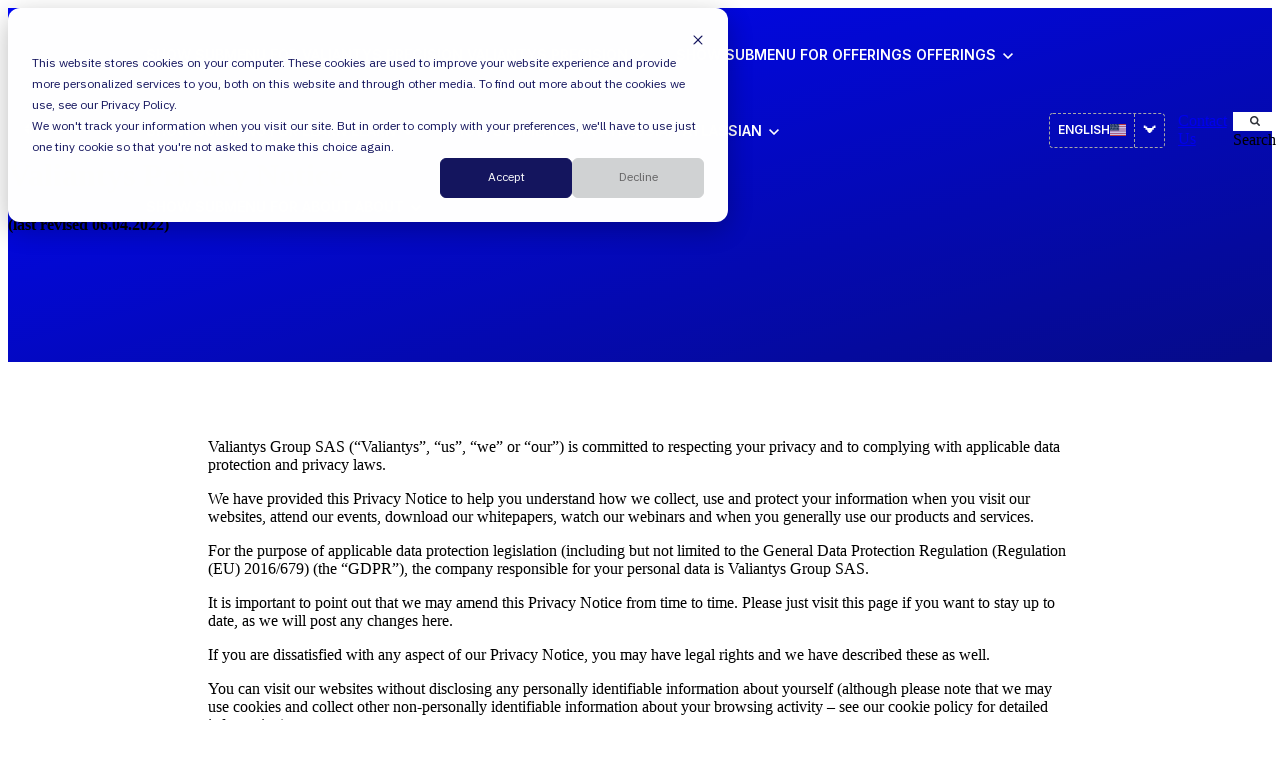

--- FILE ---
content_type: text/html; charset=UTF-8
request_url: https://www.valiantys.com/en/legal/privacy
body_size: 18321
content:
<!doctype html><html lang="en"><head>
		<meta charset="utf-8">
		<title>Valiantys  |  Valiantys Privacy Notice</title>
		<meta name="description" content="">
		
		<link href="https://cdnjs.cloudflare.com/ajax/libs/aos/2.3.4/aos.css" rel="stylesheet">
		<style>
			/* Add this to your CSS */
			html {
				overflow-x: hidden;
			}

			body {
				overflow-x: hidden;
				min-height: 100vh;
				/* 				will-change: transform; */
			}

			/* For elements that will be animated */
			.animate-element {
				will-change: transform, opacity;
				backface-visibility: hidden;
				-webkit-font-smoothing: antialiased;
			}
		</style>
		<style>
			body a.cta_button{
				box-sizing: border-box !important;
				-webkit-box-sizing: border-box !important;
			}
		</style>
		
		
		
		
				
		<meta name="viewport" content="width=device-width, initial-scale=1">

    <script src="/hs/hsstatic/jquery-libs/static-1.1/jquery/jquery-1.7.1.js"></script>
<script>hsjQuery = window['jQuery'];</script>
    <meta property="og:description" content="">
    <meta property="og:title" content="Valiantys  |  Valiantys Privacy Notice">
    <meta name="twitter:description" content="">
    <meta name="twitter:title" content="Valiantys  |  Valiantys Privacy Notice">

    

    
    <style>
a.cta_button{-moz-box-sizing:content-box !important;-webkit-box-sizing:content-box !important;box-sizing:content-box !important;vertical-align:middle}.hs-breadcrumb-menu{list-style-type:none;margin:0px 0px 0px 0px;padding:0px 0px 0px 0px}.hs-breadcrumb-menu-item{float:left;padding:10px 0px 10px 10px}.hs-breadcrumb-menu-divider:before{content:'›';padding-left:10px}.hs-featured-image-link{border:0}.hs-featured-image{float:right;margin:0 0 20px 20px;max-width:50%}@media (max-width: 568px){.hs-featured-image{float:none;margin:0;width:100%;max-width:100%}}.hs-screen-reader-text{clip:rect(1px, 1px, 1px, 1px);height:1px;overflow:hidden;position:absolute !important;width:1px}
</style>

<link rel="stylesheet" href="https://www.valiantys.com/hubfs/hub_generated/template_assets/1/187969945226/1768489419814/template_base.min.css">
<link rel="stylesheet" href="https://www.valiantys.com/hubfs/hub_generated/template_assets/1/187969945224/1768489419248/template_base-overrides.min.css">
<link rel="stylesheet" href="https://www.valiantys.com/hubfs/hub_generated/module_assets/1/188044594543/1760119283810/module_SR_Navigation_01.min.css">

<style>
	@media(max-width: 1024px){
		body.nav-open .header__container .header__bottom{
			
			background: #171857 !important;
			transition: box-shadow .2s ease-in-out;
			
		}
	}
	#hs_cos_wrapper_SR_Navigation_01 .header__container {
  --dropdownwidth:230px;
  --dropdownyspacing:24px;
  --dropdownxspacing:32px;
  --dropdownlinkspacing:8px;
}

#hs_cos_wrapper_SR_Navigation_01 .header__container[data-topbar-fixed=false],
#hs_cos_wrapper_SR_Navigation_01 .header__container[data-topbar-fixed=true] .header__bottom {
  background:rgba(255,255,255,0%);
  box-shadow:15px 25px 60px rgba(0,0,0,0%);
  --border-size:2px;
}

#hs_cos_wrapper_SR_Navigation_01 .header__container.header-scroll[data-topbar-fixed=false],
#hs_cos_wrapper_SR_Navigation_01 .header__container.header-scroll[data-topbar-fixed=true] .header__bottom {
  background:#171857;
  box-shadow:15px 25px 60px rgba(0,0,0,10%);
}

#hs_cos_wrapper_SR_Navigation_01 .header__menu-item { color:#FFFFFF; }

#hs_cos_wrapper_SR_Navigation_01 .header__container[data-layout='desktop'].header-scroll .header__menu-item--depth-1:not(.header__menu-link--active-link) { color:#ffffff; }

#hs_cos_wrapper_SR_Navigation_01 .btn-wrapper.btn-none-wrapper .cta-button,
#hs_cos_wrapper_SR_Navigation_01 .btn-wrapper.btn-none-wrapper .cta_button {
  color:#FFFFFF;
  font-family:Inter,sans-serif;
  font-style:normal;
  font-weight:600;
  text-decoration:none;
  border:none !important;
  padding:0 !important;
}

#hs_cos_wrapper_SR_Navigation_01 .header__menu-link {
  color:inherit;
  font-size:14px;
  font-family:Inter,sans-serif;
  font-style:normal;
  font-weight:600;
  text-decoration:none;
  text-transform:uppercase;
}

#hs_cos_wrapper_SR_Navigation_01 .header__menu-item--depth-1>.header__menu-child-toggle svg { color:inherit; }

#hs_cos_wrapper_SR_Navigation_01 .header__menu-item--depth-1.header__menu-item:hover,
#hs_cos_wrapper_SR_Navigation_01 .header__menu-item--depth-1.header__menu-item:focus,
#hs_cos_wrapper_SR_Navigation_01 .btn-wrapper.btn-none-wrapper .cta-button:hover,
#hs_cos_wrapper_SR_Navigation_01 .btn-wrapper.btn-none-wrapper .cta-button:focus,
#hs_cos_wrapper_SR_Navigation_01 .btn-wrapper.btn-none-wrapper .cta_button:hover,
#hs_cos_wrapper_SR_Navigation_01 .btn-wrapper.btn-none-wrapper .cta_button:focus { color:#ffffff; }

#hs_cos_wrapper_SR_Navigation_01 .header__menu-item--depth-1>.header__menu-link:active,
#hs_cos_wrapper_SR_Navigation_01 .header__menu-item--depth-1.header__menu-link--active-link { color:#ffffff; }

#hs_cos_wrapper_SR_Navigation_01 .header__menu--desktop .header__menu-submenu { border-top:2px solid #1B4332; }

#hs_cos_wrapper_SR_Navigation_01 .header__menu--mobile { background-color:#171857; }

#hs_cos_wrapper_SR_Navigation_01 .header__menu--mobile .header__menu-submenu { background-color:#171857; }

#hs_cos_wrapper_SR_Navigation_01 .header__menu-submenu { background-color:#ffffff; }

#hs_cos_wrapper_SR_Navigation_01 .header__container .header__menu-submenu .header__menu-item { color:#87909E; }

#hs_cos_wrapper_SR_Navigation_01 .header__container .header__menu--mobile .header__menu-submenu .header__menu-item { color:#87909E; }

#hs_cos_wrapper_SR_Navigation_01 .header__container .header__menu-submenu .header__menu-item:hover,
#hs_cos_wrapper_SR_Navigation_01 .header__container .header__menu-submenu .header__menu-item:focus {
  background-color:#ffffff;
  color:#1B4332;
}

#hs_cos_wrapper_SR_Navigation_01 .header__container .header__menu-submenu .header__menu-item:active,
#hs_cos_wrapper_SR_Navigation_01 .header__container .header__menu-submenu .header__menu-link--active-link {
  background-color:#ffffff;
  color:#1B4332;
}

#hs_cos_wrapper_SR_Navigation_01 .header__menu-back {
  font-family:Inter,sans-serif;
  font-style:normal;
  font-weight:normal;
  text-decoration:none;
  color:#FFFFFF;
  font-size:14px;
}

#hs_cos_wrapper_SR_Navigation_01 .header__menu-back:hover { color:#1B4332; }

#hs_cos_wrapper_SR_Navigation_01 .header__menu-announcement {
  padding-top:0.5rem;
  padding-right:1rem;
  padding-bottom:0.5rem;
  padding-left:1rem;
  margin-top:0rem;
  margin-bottom:0rem;
}

#hs_cos_wrapper_SR_Navigation_01 .header__top {
  background-color:#0006ff;
  transition:background-color 250ms ease;
}

#hs_cos_wrapper_SR_Navigation_01 .header__top:hover {
  background-color:#15165e;
  transition:background-color 250ms ease;
}

#hs_cos_wrapper_SR_Navigation_01 .header__menu--top .header__menu-item--depth-1:hover,
#hs_cos_wrapper_SR_Navigation_01 .header__menu--top .header__menu-item--depth-1:active,
#hs_cos_wrapper_SR_Navigation_01 .header__menu--top .header__menu-item--depth-1>.header__menu-link,
#hs_cos_wrapper_SR_Navigation_01 .header__menu--top .header__menu-item--depth-1.header__menu-link--active-link {
  color:#FFFFFF;
  font-size:12px;
  font-family:Poppins,sans-serif;
  font-style:normal;
  font-weight:normal;
  text-decoration:none;
}

#hs_cos_wrapper_SR_Navigation_01 .header__wrapper--top .lang_list_class li a,
#hs_cos_wrapper_SR_Navigation_01 .header__menu--top .header__menu-link { font-size:12px; }

#hs_cos_wrapper_SR_Navigation_01 .search--icon,
#hs_cos_wrapper_SR_Navigation_01 .hs-search-field__input { background:#FFFFFF; }

#hs_cos_wrapper_SR_Navigation_01 .hs-search-field__input:not([type='radio']):not([type='checkbox']):not([type='file']):not([type='submit']) { color:#000000; }

#hs_cos_wrapper_SR_Navigation_01 .header__menu-submenu { transition:visibility 0s linear 300ms,opacity 300ms,top 300ms; }

#hs_cos_wrapper_SR_Navigation_01 .header__menu-item--open>.header__menu-submenu { transition:visibility 0s linear 0s,opacity 300ms,top 300ms,transform 300ms; }

#hs_cos_wrapper_SR_Navigation_01 .header__menu-item--depth-1[data-mega="true"] .header__menu-submenu.header__menu-submenu--level-3,
#hs_cos_wrapper_SR_Navigation_01 .header__menu-item--depth-1[data-mega="true"] .header__menu-item--open>.header__menu-submenu.header__menu-submenu--level-3 { transition:unset; }

#hs_cos_wrapper_SR_Navigation_01 .header__container[data-layout="mobile"] .header__menu-submenu { transition:visibility 0s linear 100ms,opacity 100ms,transform 300ms; }

#hs_cos_wrapper_SR_Navigation_01 .header__container[data-layout="mobile"] .header__menu-item--open>.header__menu-submenu { transition:visibility 0s linear 0s,opacity 100ms,transform 300ms; }

	/* Mega Menu */
	.header__container[data-layout='desktop'] .header__menu-item[data-mega='true'] .header__menu-submenu button.header__menu-link {
		background-color: #ffffff;
		color: #87909E !important;
	}
</style>

<link rel="stylesheet" href="https://www.valiantys.com/hubfs/hub_generated/module_assets/1/188213394441/1750271414897/module_SR_Hero_01_Updated.min.css">
<link rel="stylesheet" href="https://www.valiantys.com/hubfs/hub_generated/module_assets/1/188033606733/1743188923433/module_SR_Hero_02.min.css">

	<style>
		.features_widget_1748959070970 .sr-card {
			padding: 1.5rem;

			border: 1px dashed #D1D3D3;

			
			
			
		}
		.widget_1748959070970 .sr-cover-image {
			position: absolute;
			width: 100%;
			
			height: 100%;
			top: 0%;
			
		}
		.widget_1748959070970 {background: linear-gradient(to bottom right, rgba(0, 6, 255, 1), rgba(6, 11, 136, 1));
		border-top: 0px none #e5e7ea;
border-bottom: 0px none #e5e7ea;

	}
    
	
	</style>
	

<style>
	#hs_cos_wrapper_widget_1751220644620 .sr-richtext {
  padding-top:60px;
  padding-right:200px;
  padding-bottom:0px;
  padding-left:200px;
}

	.widget_1751220644620 {
		
	}
    
	@media(min-width: 768px) and (max-width: 991.99px) {
	}
	@media(max-width: 767.99px) {
	}
</style>


<style>
	#hs_cos_wrapper_widget_1758824482653 .sr-richtext {
  padding-right:200px;
  padding-bottom:60px;
  padding-left:200px;
}

	.widget_1758824482653 {
		
	}
    
	@media(min-width: 768px) and (max-width: 991.99px) {
	}
	@media(max-width: 767.99px) {
	}
</style>

<link rel="stylesheet" href="https://www.valiantys.com/hubfs/hub_generated/module_assets/1/188043777324/1743188961499/module_SR_Two_Col_07.min.css">
<link rel="stylesheet" href="https://www.valiantys.com/hubfs/hub_generated/module_assets/1/188044596116/1743188944239/module_SR_Pricing_01.min.css">
<link rel="stylesheet" href="https://www.valiantys.com/hubfs/hub_generated/module_assets/1/188231752857/1744041263998/module_SR_Footer_Min_Updated.min.css">

<style>
	
	.sr-footer-updated .footer-copyright, 
	.sr-footer-updated .footer-copyright small,
	.sr-footer-updated .privacy-terms a,
	.sr-footer-updated .footer-text-button .right-top p,
	.sr-footer-updated .footer-text-button .right-top p,
	.sr-footer-updated .sr-footer-nav li a{
		color: var(--grey);
	}
	
	.module_17435352435185 {
		
	}
    
	.module_17435352435185.sr-padding-custom,
	.module_17435352435185 .sr-padding-custom {
		padding-top: 0px;
padding-right: 0rem;
padding-bottom: 0px;
padding-left: 0rem;
margin-top: 0px;
margin-bottom: 0px;
;
	}
	.sr-footer-updated .border-conta{
		border: 1px dashed rgba(255, 255, 255, 40%);
;
		border-left: none;
		border-right: none;
	}
	.sr-footer-updated::before{
		border: 1px dashed rgba(255, 255, 255, 40%);
;
		border-top:none;
		border-bottom:none;
	}
	.sr-footer-04 .footer-logo {
		
		padding-bottom: 3rem;
		
	}
	.sr-footer-04 .button__container {
		
		
	}
	
	
	
	@media (max-width: 767px) {
		.sr-footer-updated::before {
			border: none;
		}
		.sr-footer-nav .inside-conta {
			padding: 0 6px;
		}
		.sr-footer-nav .footer-menu-logo {
			padding: 0;
		}
		.sr-footer-nav .inside-conta > div:nth-child(2) {
			padding: 0px; 
			gap: 15px;
		}
		.sr-footer-nav.footer-bottom .inside-conta > div {
			padding: 0px; 
		}
		.sr-footer-nav .inside-conta.row {
			padding: 32px 6px;
		}
	}
	
	
	@media (max-width: 480px) {
		body .sr-footer-nav .inside-conta {
			padding: 0;
		}
		body .sr-footer-nav .inside-conta.row {
			padding: 32px 0px;
		}
	}
	
</style>

<style>
  @font-face {
    font-family: "Inter";
    font-weight: 700;
    font-style: normal;
    font-display: swap;
    src: url("/_hcms/googlefonts/Inter/700.woff2") format("woff2"), url("/_hcms/googlefonts/Inter/700.woff") format("woff");
  }
  @font-face {
    font-family: "Inter";
    font-weight: 400;
    font-style: normal;
    font-display: swap;
    src: url("/_hcms/googlefonts/Inter/regular.woff2") format("woff2"), url("/_hcms/googlefonts/Inter/regular.woff") format("woff");
  }
  @font-face {
    font-family: "Inter";
    font-weight: 600;
    font-style: normal;
    font-display: swap;
    src: url("/_hcms/googlefonts/Inter/600.woff2") format("woff2"), url("/_hcms/googlefonts/Inter/600.woff") format("woff");
  }
  @font-face {
    font-family: "Inter";
    font-weight: 400;
    font-style: normal;
    font-display: swap;
    src: url("/_hcms/googlefonts/Inter/regular.woff2") format("woff2"), url("/_hcms/googlefonts/Inter/regular.woff") format("woff");
  }
  @font-face {
    font-family: "Poppins";
    font-weight: 400;
    font-style: normal;
    font-display: swap;
    src: url("/_hcms/googlefonts/Poppins/regular.woff2") format("woff2"), url("/_hcms/googlefonts/Poppins/regular.woff") format("woff");
  }
  @font-face {
    font-family: "Poppins";
    font-weight: 700;
    font-style: normal;
    font-display: swap;
    src: url("/_hcms/googlefonts/Poppins/700.woff2") format("woff2"), url("/_hcms/googlefonts/Poppins/700.woff") format("woff");
  }
  @font-face {
    font-family: "IBM Plex Mono";
    font-weight: 600;
    font-style: normal;
    font-display: swap;
    src: url("/_hcms/googlefonts/IBM_Plex_Mono/600.woff2") format("woff2"), url("/_hcms/googlefonts/IBM_Plex_Mono/600.woff") format("woff");
  }
  @font-face {
    font-family: "IBM Plex Mono";
    font-weight: 400;
    font-style: normal;
    font-display: swap;
    src: url("/_hcms/googlefonts/IBM_Plex_Mono/regular.woff2") format("woff2"), url("/_hcms/googlefonts/IBM_Plex_Mono/regular.woff") format("woff");
  }
  @font-face {
    font-family: "IBM Plex Mono";
    font-weight: 700;
    font-style: normal;
    font-display: swap;
    src: url("/_hcms/googlefonts/IBM_Plex_Mono/700.woff2") format("woff2"), url("/_hcms/googlefonts/IBM_Plex_Mono/700.woff") format("woff");
  }
</style>

<!-- Editor Styles -->
<style id="hs_editor_style" type="text/css">
.body_dnd_area-row-0-force-full-width-section > .row-fluid {
  max-width: none !important;
}
</style>
    

    
    <link rel="canonical" href="https://www.valiantys.com/en/legal/privacy">

<!-- Google Tag Manager -->
<script>(function(w,d,s,l,i){w[l]=w[l]||[];w[l].push({'gtm.start':
new Date().getTime(),event:'gtm.js'});var f=d.getElementsByTagName(s)[0],
j=d.createElement(s),dl=l!='dataLayer'?'&l='+l:'';j.async=true;j.src=
'https://www.googletagmanager.com/gtm.js?id='+i+dl;f.parentNode.insertBefore(j,f);
})(window,document,'script','dataLayer','GTM-KB24GTPV');</script>
<!-- End Google Tag Manager -->

<script type="application/ld+json">
{
  "@context": "https://schema.org",
  "@graph": [
    {
      "@type": "Organization",
      "@id": "https://www.valiantys.com/#org",
      "name": "Valiantys",
      "url": "https://www.valiantys.com/",
      "logo": {
        "@type": "ImageObject",
        "url": "https://www.valiantys.com/hubfs/Valiantys%20Blue%20Header%20Logo.svg",
        "width": 600,
        "height": 120
      },
      "sameAs": [
        "https://www.youtube.com/@ValiantysGroup",
        "https://marketplace.atlassian.com/vendors/1216922/valiantys",
        "https://aws.amazon.com/marketplace/seller-profile?id=seller-hddbrtx6r6aoy"
      ],
      "contactPoint": [
        {
          "@type": "ContactPoint",
          "contactType": "sales",
          "url": "https://www.valiantys.com/en/contact",
          "availableLanguage": ["en", "fr", "de"]
        }
        ,{
          "@type": "ContactPoint",
          "contactType": "customer support",
          "telephone": "+1-781-375-2494"
        }
      ]
    },
    {
      "@type": "WebSite",
      "@id": "https://www.valiantys.com/#website",
      "url": "https://www.valiantys.com/",
      "name": "Valiantys",
      "publisher": { "@id": "https://www.valiantys.com/#org" }
      ,"potentialAction": {
        "@type": "SearchAction",
        "target": "https://www.valiantys.com/?s={search_term_string}",
        "query-input": "required name=search_term_string"
      }
    },
    {
      "@type": "WebPage",
      "@id": "https://www.valiantys.com/#webpage",
      "url": "https://www.valiantys.com/",
      "name": "Valiantys — AI-Powered Solutions with Expert IT Consulting",
      "isPartOf": { "@id": "https://www.valiantys.com/#website" }
    }
  ]
}
</script>


<script id="6senseWebTag" src="https://j.6sc.co/j/6d53337a-d83a-4730-b551-c922c81b918b.js"></script>
<meta property="og:url" content="https://www.valiantys.com/en/legal/privacy">
<meta name="twitter:card" content="summary">
<meta http-equiv="content-language" content="en">
<link rel="alternate" hreflang="de" href="https://www.valiantys.com/de/legal-valiantys-datenschutzhinweis">
<link rel="alternate" hreflang="en" href="https://www.valiantys.com/en/legal/privacy">
<link rel="alternate" hreflang="fr" href="https://www.valiantys.com/fr/legal-valiantys-privacy-notice">





<style>  
  .featured-case-study-widget .overlay-link .cta-button::before{
    border-color:unset;
  }
  body{
    overflow:visible;
  }
</style>
		
		
		
		
		<style>@media(min-width: 1025px){.header__container:not(.header-scroll) .header__bottom{position: fixed; background: transparent !important;}}</style>
		
	<meta name="generator" content="HubSpot"></head>

  
<body class="white_color    hs-content-id-191950662052 hs-site-page page  sr Hot Page">

	
	
	
	<div data-global-resource-path="sr/templates/partials/site_header.html"><div id="hs_cos_wrapper_SR_Navigation_01" class="hs_cos_wrapper hs_cos_wrapper_widget hs_cos_wrapper_type_module" style="" data-hs-cos-general-type="widget" data-hs-cos-type="module">













	

	
















<header class="header__container header__container--left" data-fixed="true" data-scroll="false" data-transparent="true" data-type="mega" data-topbar-fixed="true">
	<a class="skip-main bg-dark text-white" href="#main-content">Skip to main content</a>
	<script>
		
		const header = document.querySelector('.header__container');
		const device = window.matchMedia("(max-width: 1024px)");
		device.addListener(handleDeviceChange);
		function handleDeviceChange(e) {
			header.dataset.layout = e.matches ? 'mobile' : 'desktop';
		}
		handleDeviceChange(device);
	</script>
	
	<div class="header__bottom">
		<div class="container container-large">
			<div class="header__wrapper header__wrapper--bottom">
				<div class="header__logo-col">
					
<div class="header__logo" data-mobile="true">
	
		<a href="https://www.valiantys.com?hsLang=en" role="link" class="header__logo-link" aria-label="Home Link ">
			


			
			
			
			<img class="header__logo-image header__logo-default logo-hide" src="https://www.valiantys.com/hubfs/Valiantys%20header%20logo%20White%20resized.svg" loading="eager" alt="Valiantys header logo White resized" height="24" width="146">
			
			
			
			<img class="header__logo-image dark_logo header__logo-default logo-hide" src="https://www.valiantys.com/hubfs/Valiantys%20header%20logo%20Blue%20resized.svg" loading="eager" alt="Valiantys header logo White resized" height="24" width="146">
			
			
			
			
			<img class="header__logo-image header__logo-scroll " src="https://www.valiantys.com/hubfs/Valiantys%20header%20logo%20White%20resized.svg" loading="eager" alt="Valiantys header logo White resized" height="24" width="146">
			

			
			
			
			
			<img class="header__logo-image header__logo-default logo-override logo-hide logo_mobile" src="https://www.valiantys.com/hubfs/Valiantys%20header%20logo%20White%20resized.svg" loading="eager" alt="Valiantys header logo White resized" height="24" width="146">
			
			
			
			<img class="header__logo-image header__logo-scroll logo_mobile" src="https://www.valiantys.com/hubfs/Valiantys%20header%20logo%20White%20resized.svg" loading="eager" alt="Valiantys header logo White resized" height="24" width="146">
			
			

			
		</a>
		
		</div>
	
				</div>
				<div class="header__menu-col m-center-auto">
					
<nav class="header__menu header__menu--desktop" aria-label="Desktop navigation">
	<ul class="header__menu-wrapper list-unstyled my-0 has-next-true">
		

	
	 
	

  
	



	
	
	
	
	
	
	<li class="header__menu-item header__menu-item--depth-1 header__menu-item--has-submenu  hs-skip-lang-url-rewrite" data-mega="false">
		
		
		
		<button class="header__menu-link header__menu-link--toggle no-button" aria-haspopup="true" aria-expanded="false">
			<span class="show-for-sr">Show submenu for Valiantys Precision</span>
			<span>Valiantys Precision</span>
			<svg class="header__menu-child-toggle" width="10" height="7" viewbox="0 0 10 7" fill="none" xmlns="http://www.w3.org/2000/svg">
				<path fill-rule="evenodd" clip-rule="evenodd" d="M8.82082 0L5 3.82082L1.17918 0L0 1.17914L5 6.17914L10 1.17914L8.82082 0Z" fill="currentColor" />
			</svg>
			</button>
			<ul class="header__menu-submenu header__menu-submenu--level-2 list-unstyled m-0">
		
	
	
	
	
	
	<li class="header__menu-item header__menu-item--depth-2   hs-skip-lang-url-rewrite" data-mega="false">
		
<a class="header__menu-link" href="https://www.valiantys.com/en/precision-framework">Precision Framework</a>

</li>

	
	
	
	
	<li class="header__menu-item header__menu-item--depth-2   hs-skip-lang-url-rewrite" data-mega="false">
		
<a class="header__menu-link" href="https://www.valiantys.com/en/silos-synergy">Silos to Synergy</a>

</li>

	
	</ul>


</li>



	
	
	
	
	
	
	
	
	
	
	
	
	
	
	<li class="header__menu-item header__menu-item--depth-1 header__menu-item--has-submenu  hs-skip-lang-url-rewrite" data-mega="true">
		
		
		
		<button class="header__menu-link header__menu-link--toggle no-button" aria-haspopup="true" aria-expanded="false">
			<span class="show-for-sr">Show submenu for Offerings</span>
			<span>Offerings</span>
			<svg class="header__menu-child-toggle" width="10" height="7" viewbox="0 0 10 7" fill="none" xmlns="http://www.w3.org/2000/svg">
				<path fill-rule="evenodd" clip-rule="evenodd" d="M8.82082 0L5 3.82082L1.17918 0L0 1.17914L5 6.17914L10 1.17914L8.82082 0Z" fill="currentColor" />
			</svg>
			</button>
			<ul class="header__menu-submenu header__menu-submenu--level-2 list-unstyled m-0">
		
	
	
	
	
	
	
	
	
	
	
	
	
	
	
	
	
	
	
	
	<li class="header__menu-item header__menu-item--depth-2 header__menu-item--has-submenu  hs-skip-lang-url-rewrite" data-mega="false">
		
		
		
		<button class="header__menu-link header__menu-link--toggle no-button" aria-haspopup="true" aria-expanded="false">
			<span class="show-for-sr">Show submenu for Practice Areas</span>
			<span>Practice Areas</span>
			<svg class="header__menu-child-toggle" width="10" height="7" viewbox="0 0 10 7" fill="none" xmlns="http://www.w3.org/2000/svg">
				<path fill-rule="evenodd" clip-rule="evenodd" d="M8.82082 0L5 3.82082L1.17918 0L0 1.17914L5 6.17914L10 1.17914L8.82082 0Z" fill="currentColor" />
			</svg>
			</button>
			<ul class="header__menu-submenu header__menu-submenu--level-3 list-unstyled m-0">
		
	
	
	
	
	
	<li class="header__menu-item header__menu-item--depth-3   hs-skip-lang-url-rewrite" data-mega="false">
		
<a class="header__menu-link" href="https://www.valiantys.com/en/cloud">Cloud</a>

</li>

	
	
	
	
	<li class="header__menu-item header__menu-item--depth-3   hs-skip-lang-url-rewrite" data-mega="false">
		
<a class="header__menu-link" href="https://www.valiantys.com/en/enterprise-service-management-esm">ESM</a>

</li>

	
	
	
	
	<li class="header__menu-item header__menu-item--depth-3   hs-skip-lang-url-rewrite" data-mega="false">
		
<a class="header__menu-link" href="https://www.valiantys.com/en/developer-experience-devex">DevEx</a>

</li>

	
	
	
	
	<li class="header__menu-item header__menu-item--depth-3   hs-skip-lang-url-rewrite" data-mega="false">
		
<a class="header__menu-link" href="https://www.valiantys.com/en/managed-services">Managed Services</a>

</li>

	
	
	
	
	<li class="header__menu-item header__menu-item--depth-3   hs-skip-lang-url-rewrite" data-mega="false">
		
<a class="header__menu-link" href="https://www.valiantys.com/en/managed-platform">Managed Platform</a>

</li>

	
	
	
	
	<li class="header__menu-item header__menu-item--depth-3   hs-skip-lang-url-rewrite" data-mega="false">
		
<a class="header__menu-link" href="https://www.valiantys.com/en/transformation-consulting">Transformation Consulting</a>

</li>

	
	
	
	
	<li class="header__menu-item header__menu-item--depth-3   hs-skip-lang-url-rewrite" data-mega="false">
		
<a class="header__menu-link" href="https://www.valiantys.com/en/ai">AI</a>

</li>

	
	</ul>


</li>

	
	
	
	
	
	
	
	
	<li class="header__menu-item header__menu-item--depth-2 header__menu-item--has-submenu  hs-skip-lang-url-rewrite" data-mega="false">
		
		
		
		<button class="header__menu-link header__menu-link--toggle no-button" aria-haspopup="true" aria-expanded="false">
			<span class="show-for-sr">Show submenu for Accelerators</span>
			<span>Accelerators</span>
			<svg class="header__menu-child-toggle" width="10" height="7" viewbox="0 0 10 7" fill="none" xmlns="http://www.w3.org/2000/svg">
				<path fill-rule="evenodd" clip-rule="evenodd" d="M8.82082 0L5 3.82082L1.17918 0L0 1.17914L5 6.17914L10 1.17914L8.82082 0Z" fill="currentColor" />
			</svg>
			</button>
			<ul class="header__menu-submenu header__menu-submenu--level-3 list-unstyled m-0">
		
	
	
	
	
	
	<li class="header__menu-item header__menu-item--depth-3   hs-skip-lang-url-rewrite" data-mega="false">
		
<a class="header__menu-link" href="https://www.valiantys.com/en/itsm-accelerator">ITSM</a>

</li>

	
	
	
	
	<li class="header__menu-item header__menu-item--depth-3   hs-skip-lang-url-rewrite" data-mega="false">
		
<a class="header__menu-link" href="https://www.valiantys.com/en/hr-accelerator-module">HR </a>

</li>

	
	</ul>


</li>

	
	
	
	
	
	
	
	
	
	
	
	
	
	
	
	
	
	
	<li class="header__menu-item header__menu-item--depth-2 header__menu-item--has-submenu  hs-skip-lang-url-rewrite" data-mega="false">
		
		
		
		<a class="header__menu-link header__menu-link--toggle no-button" aria-haspopup="true" aria-expanded="false" href="https://www.valiantys.com/en/industries">
			<span class="show-for-sr">Show submenu for Industries</span>
			<span>Industries</span>
			<svg class="header__menu-child-toggle" width="10" height="7" viewbox="0 0 10 7" fill="none" xmlns="http://www.w3.org/2000/svg">
				<path fill-rule="evenodd" clip-rule="evenodd" d="M8.82082 0L5 3.82082L1.17918 0L0 1.17914L5 6.17914L10 1.17914L8.82082 0Z" fill="currentColor" />
			</svg>
			</a>
			<ul class="header__menu-submenu header__menu-submenu--level-3 list-unstyled m-0">
		
	
	
	
	
	
	<li class="header__menu-item header__menu-item--depth-3   hs-skip-lang-url-rewrite" data-mega="false">
		
<a class="header__menu-link" href="https://www.valiantys.com/en/industries-automotive">Automotive</a>

</li>

	
	
	
	
	<li class="header__menu-item header__menu-item--depth-3   hs-skip-lang-url-rewrite" data-mega="false">
		
<a class="header__menu-link" href="https://www.valiantys.com/en/industry/financial-services">Financial Services</a>

</li>

	
	
	
	
	<li class="header__menu-item header__menu-item--depth-3   hs-skip-lang-url-rewrite" data-mega="false">
		
<a class="header__menu-link" href="https://www.valiantys.com/en/industry/consumer-business">Consumer Business</a>

</li>

	
	
	
	
	<li class="header__menu-item header__menu-item--depth-3   hs-skip-lang-url-rewrite" data-mega="false">
		
<a class="header__menu-link" href="https://www.valiantys.com/en/industry/energy-resources-and-industrial">Energy, Resources, and Industrial</a>

</li>

	
	
	
	
	<li class="header__menu-item header__menu-item--depth-3   hs-skip-lang-url-rewrite" data-mega="false">
		
<a class="header__menu-link" href="https://www.valiantys.com/en/industry/government-and-public-sector">Government and Public Sector</a>

</li>

	
	
	
	
	<li class="header__menu-item header__menu-item--depth-3   hs-skip-lang-url-rewrite" data-mega="false">
		
<a class="header__menu-link" href="https://www.valiantys.com/en/industry/life-sciences-and-health-care">Life Sciences and Health care</a>

</li>

	
	
	
	
	<li class="header__menu-item header__menu-item--depth-3   hs-skip-lang-url-rewrite" data-mega="false">
		
<a class="header__menu-link" href="https://www.valiantys.com/en/industry/technology-media-and-telecommunication">Technology, Media, and Telecommunications</a>

</li>

	
	</ul>


</li>

	
	</ul>


</li>



	
	
	
	
	
	
	
	
	
	
	<li class="header__menu-item header__menu-item--depth-1 header__menu-item--has-submenu  hs-skip-lang-url-rewrite" data-mega="false">
		
		
		
		<button class="header__menu-link header__menu-link--toggle no-button" aria-haspopup="true" aria-expanded="false">
			<span class="show-for-sr">Show submenu for Learn</span>
			<span>Learn</span>
			<svg class="header__menu-child-toggle" width="10" height="7" viewbox="0 0 10 7" fill="none" xmlns="http://www.w3.org/2000/svg">
				<path fill-rule="evenodd" clip-rule="evenodd" d="M8.82082 0L5 3.82082L1.17918 0L0 1.17914L5 6.17914L10 1.17914L8.82082 0Z" fill="currentColor" />
			</svg>
			</button>
			<ul class="header__menu-submenu header__menu-submenu--level-2 list-unstyled m-0">
		
	
	
	
	
	
	<li class="header__menu-item header__menu-item--depth-2   hs-skip-lang-url-rewrite" data-mega="false">
		
<a class="header__menu-link" href="https://www.valiantys.com/en/resources/training-services">Training</a>

</li>

	
	
	
	
	<li class="header__menu-item header__menu-item--depth-2   hs-skip-lang-url-rewrite" data-mega="false">
		
<a class="header__menu-link" href="https://www.valiantys.com/en/resources/tag/event">Webinars &amp; Events</a>

</li>

	
	
	
	
	<li class="header__menu-item header__menu-item--depth-2   hs-skip-lang-url-rewrite" data-mega="false">
		
<a class="header__menu-link" href="https://www.valiantys.com/en/resources/">Blog</a>

</li>

	
	
	
	
	<li class="header__menu-item header__menu-item--depth-2   hs-skip-lang-url-rewrite" data-mega="false">
		
<a class="header__menu-link" href="https://www.valiantys.com/en/resources/tag/case-studies">Case Studies</a>

</li>

	
	</ul>


</li>



	
	
	
	
	
	
	
	
	
	
	<li class="header__menu-item header__menu-item--depth-1 header__menu-item--has-submenu  hs-skip-lang-url-rewrite" data-mega="false">
		
		
		
		<a class="header__menu-link header__menu-link--toggle no-button" aria-haspopup="true" aria-expanded="false" href="https://www.valiantys.com/en/atlassian">
			<span class="show-for-sr">Show submenu for Atlassian</span>
			<span>Atlassian</span>
			<svg class="header__menu-child-toggle" width="10" height="7" viewbox="0 0 10 7" fill="none" xmlns="http://www.w3.org/2000/svg">
				<path fill-rule="evenodd" clip-rule="evenodd" d="M8.82082 0L5 3.82082L1.17918 0L0 1.17914L5 6.17914L10 1.17914L8.82082 0Z" fill="currentColor" />
			</svg>
			</a>
			<ul class="header__menu-submenu header__menu-submenu--level-2 list-unstyled m-0">
		
	
	
	
	
	
	<li class="header__menu-item header__menu-item--depth-2   hs-skip-lang-url-rewrite" data-mega="false">
		
<a class="header__menu-link" href="https://www.valiantys.com/en/cloud-migrations-and-modernization">Cloud Migrations &amp; Modernization</a>

</li>

	
	
	
	
	<li class="header__menu-item header__menu-item--depth-2   hs-skip-lang-url-rewrite" data-mega="false">
		
<a class="header__menu-link" href="https://www.valiantys.com/en/enterprise-service-management-services">Enterprise Service Management</a>

</li>

	
	
	
	
	<li class="header__menu-item header__menu-item--depth-2   hs-skip-lang-url-rewrite" data-mega="false">
		
<a class="header__menu-link" href="https://www.valiantys.com/en/ai-and-rovo">AI &amp; Rovo</a>

</li>

	
	
	
	
	<li class="header__menu-item header__menu-item--depth-2   hs-skip-lang-url-rewrite" data-mega="false">
		
<a class="header__menu-link" href="https://www.valiantys.com/en/system-of-work">System of Work</a>

</li>

	
	</ul>


</li>



	
	
	
	
	
	
	
	
	
	
	
	
	
	
	<li class="header__menu-item header__menu-item--depth-1 header__menu-item--has-submenu  hs-skip-lang-url-rewrite" data-mega="false">
		
		
		
		<button class="header__menu-link header__menu-link--toggle no-button" aria-haspopup="true" aria-expanded="false">
			<span class="show-for-sr">Show submenu for About</span>
			<span>About</span>
			<svg class="header__menu-child-toggle" width="10" height="7" viewbox="0 0 10 7" fill="none" xmlns="http://www.w3.org/2000/svg">
				<path fill-rule="evenodd" clip-rule="evenodd" d="M8.82082 0L5 3.82082L1.17918 0L0 1.17914L5 6.17914L10 1.17914L8.82082 0Z" fill="currentColor" />
			</svg>
			</button>
			<ul class="header__menu-submenu header__menu-submenu--level-2 list-unstyled m-0">
		
	
	
	
	
	
	<li class="header__menu-item header__menu-item--depth-2   hs-skip-lang-url-rewrite" data-mega="false">
		
<a class="header__menu-link" href="https://www.valiantys.com/en/about-us">About Us</a>

</li>

	
	
	
	
	<li class="header__menu-item header__menu-item--depth-2   hs-skip-lang-url-rewrite" data-mega="false">
		
<a class="header__menu-link" href="https://www.valiantys.com/en/about-us#leadership">Leadership</a>

</li>

	
	
	
	
	<li class="header__menu-item header__menu-item--depth-2   hs-skip-lang-url-rewrite" data-mega="false">
		
<a class="header__menu-link" href="https://www.valiantys.com/en/careers">Careers</a>

</li>

	
	
	
	
	<li class="header__menu-item header__menu-item--depth-2   hs-skip-lang-url-rewrite" data-mega="false">
		
<a class="header__menu-link" href="https://www.valiantys.com/en/partners">Partners</a>

</li>

	
	
	
	
	<li class="header__menu-item header__menu-item--depth-2   hs-skip-lang-url-rewrite" data-mega="false">
		
<a class="header__menu-link" href="https://www.valiantys.com/en/resources/tag/news">News</a>

</li>

	
	
	
	
	<li class="header__menu-item header__menu-item--depth-2   hs-skip-lang-url-rewrite" data-mega="false">
		
<a class="header__menu-link" href="https://www.valiantys.com/en/about-us/environmental-social-governance">Environmental + Social Governance</a>

</li>

	
	</ul>


</li>



		
	</ul>
</nav>


					
<div class="header__menu-container header__menu-container--mobile">
	<button type="button" class="header__menu-toggle header__menu-toggle--open header__menu-toggle--show no-button">
		<span class="show-for-sr">Open main navigation</span>
		
		<svg width="16" height="12" viewbox="0 0 16 12" fill="none" xmlns="http://www.w3.org/2000/svg">
			<path d="M8 1.83333H8.83333V3.5H10.5V5.16667H0.5V6.83333H10.5V8.5H8.83333V10.1667H8V11.8333H10.5V10.1667H12.1667V8.5H13.8333V7.66667H14.6667V6.83333H15.5V5.16667H14.6667V4.33333H13.8333V3.5H12.1667V1.83333H10.5V0.166668H8V1.83333Z" fill="#ffffff" />
		</svg>
	</button>
	<button type="button" class="header__menu-toggle header__menu-toggle--close no-button">
		<span class="show-for-sr">Close main navigation</span>
		<svg width="21" height="21" viewbox="0 0 21 21" fill="none" xmlns="http://www.w3.org/2000/svg" role="presentation">
			<rect x="1" y="19" width="26" height="2" transform="rotate(-45 1 19)" fill="#ffffff" />
			<rect x="2" y="1" width="26" height="2" transform="rotate(45 2 1)" fill="#ffffff" />
		</svg>
	</button>
	<nav class="header__menu header__menu--mobile" aria-label="Mobile navigation" tabindex="-1">
		<ul class="header__menu-wrapper list-unstyled m-0">
			

	
	 
	

  
	



	
	
	
	
	
	
	<li class="header__menu-item header__menu-item--depth-1 header__menu-item--has-submenu  hs-skip-lang-url-rewrite" data-mega="false">
		
		
		
		<button class="header__menu-link header__menu-link--toggle no-button" aria-haspopup="true" aria-expanded="false">
			<span class="show-for-sr">Show submenu for Valiantys Precision</span>
			<span>Valiantys Precision</span>
			<svg class="header__menu-child-toggle" width="10" height="7" viewbox="0 0 10 7" fill="none" xmlns="http://www.w3.org/2000/svg">
				<path fill-rule="evenodd" clip-rule="evenodd" d="M8.82082 0L5 3.82082L1.17918 0L0 1.17914L5 6.17914L10 1.17914L8.82082 0Z" fill="currentColor" />
			</svg>
			</button>
			<ul class="header__menu-submenu header__menu-submenu--level-2 list-unstyled m-0">
		
	<li class="header__menu-item header__menu-item--depth-1 hs-skip-lang-url-rewrite">
		<button type="button" class="header__menu-link header__menu-back">
			<svg width="7" height="10" viewbox="0 0 7 10" fill="none" xmlns="http://www.w3.org/2000/svg">
				<path fill-rule="evenodd" clip-rule="evenodd" d="M6.17993 1.17918L2.35858 5L6.17993 8.82082L5.00063 10L-6.81877e-05 5L5.00063 0L6.17993 1.17918Z" fill="#30343B" />
			</svg>
			Valiantys Precision
		</button>
	</li>
	
	
	
	
	
	
	
	<li class="header__menu-item header__menu-item--depth-2   hs-skip-lang-url-rewrite" data-mega="false">
		
<a class="header__menu-link" href="https://www.valiantys.com/en/precision-framework">Precision Framework</a>

</li>

	
	
	
	
	<li class="header__menu-item header__menu-item--depth-2   hs-skip-lang-url-rewrite" data-mega="false">
		
<a class="header__menu-link" href="https://www.valiantys.com/en/silos-synergy">Silos to Synergy</a>

</li>

	
	</ul>


</li>



	
	
	
	
	
	
	
	
	
	
	
	
	
	
	<li class="header__menu-item header__menu-item--depth-1 header__menu-item--has-submenu  hs-skip-lang-url-rewrite" data-mega="true">
		
		
		
		<button class="header__menu-link header__menu-link--toggle no-button" aria-haspopup="true" aria-expanded="false">
			<span class="show-for-sr">Show submenu for Offerings</span>
			<span>Offerings</span>
			<svg class="header__menu-child-toggle" width="10" height="7" viewbox="0 0 10 7" fill="none" xmlns="http://www.w3.org/2000/svg">
				<path fill-rule="evenodd" clip-rule="evenodd" d="M8.82082 0L5 3.82082L1.17918 0L0 1.17914L5 6.17914L10 1.17914L8.82082 0Z" fill="currentColor" />
			</svg>
			</button>
			<ul class="header__menu-submenu header__menu-submenu--level-2 list-unstyled m-0">
		
	<li class="header__menu-item header__menu-item--depth-1 hs-skip-lang-url-rewrite">
		<button type="button" class="header__menu-link header__menu-back">
			<svg width="7" height="10" viewbox="0 0 7 10" fill="none" xmlns="http://www.w3.org/2000/svg">
				<path fill-rule="evenodd" clip-rule="evenodd" d="M6.17993 1.17918L2.35858 5L6.17993 8.82082L5.00063 10L-6.81877e-05 5L5.00063 0L6.17993 1.17918Z" fill="#30343B" />
			</svg>
			Offerings
		</button>
	</li>
	
	
	
	
	
	
	
	
	
	
	
	
	
	
	
	
	
	
	
	
	
	<li class="header__menu-item header__menu-item--depth-2 header__menu-item--has-submenu  hs-skip-lang-url-rewrite" data-mega="false">
		
		
		
		<button class="header__menu-link header__menu-link--toggle no-button" aria-haspopup="true" aria-expanded="false">
			<span class="show-for-sr">Show submenu for Practice Areas</span>
			<span>Practice Areas</span>
			<svg class="header__menu-child-toggle" width="10" height="7" viewbox="0 0 10 7" fill="none" xmlns="http://www.w3.org/2000/svg">
				<path fill-rule="evenodd" clip-rule="evenodd" d="M8.82082 0L5 3.82082L1.17918 0L0 1.17914L5 6.17914L10 1.17914L8.82082 0Z" fill="currentColor" />
			</svg>
			</button>
			<ul class="header__menu-submenu header__menu-submenu--level-3 list-unstyled m-0">
		
	<li class="header__menu-item header__menu-item--depth-2 hs-skip-lang-url-rewrite">
		<button type="button" class="header__menu-link header__menu-back">
			<svg width="7" height="10" viewbox="0 0 7 10" fill="none" xmlns="http://www.w3.org/2000/svg">
				<path fill-rule="evenodd" clip-rule="evenodd" d="M6.17993 1.17918L2.35858 5L6.17993 8.82082L5.00063 10L-6.81877e-05 5L5.00063 0L6.17993 1.17918Z" fill="#30343B" />
			</svg>
			Practice Areas
		</button>
	</li>
	
	
	
	
	
	
	
	<li class="header__menu-item header__menu-item--depth-3   hs-skip-lang-url-rewrite" data-mega="false">
		
<a class="header__menu-link" href="https://www.valiantys.com/en/cloud">Cloud</a>

</li>

	
	
	
	
	<li class="header__menu-item header__menu-item--depth-3   hs-skip-lang-url-rewrite" data-mega="false">
		
<a class="header__menu-link" href="https://www.valiantys.com/en/enterprise-service-management-esm">ESM</a>

</li>

	
	
	
	
	<li class="header__menu-item header__menu-item--depth-3   hs-skip-lang-url-rewrite" data-mega="false">
		
<a class="header__menu-link" href="https://www.valiantys.com/en/developer-experience-devex">DevEx</a>

</li>

	
	
	
	
	<li class="header__menu-item header__menu-item--depth-3   hs-skip-lang-url-rewrite" data-mega="false">
		
<a class="header__menu-link" href="https://www.valiantys.com/en/managed-services">Managed Services</a>

</li>

	
	
	
	
	<li class="header__menu-item header__menu-item--depth-3   hs-skip-lang-url-rewrite" data-mega="false">
		
<a class="header__menu-link" href="https://www.valiantys.com/en/managed-platform">Managed Platform</a>

</li>

	
	
	
	
	<li class="header__menu-item header__menu-item--depth-3   hs-skip-lang-url-rewrite" data-mega="false">
		
<a class="header__menu-link" href="https://www.valiantys.com/en/transformation-consulting">Transformation Consulting</a>

</li>

	
	
	
	
	<li class="header__menu-item header__menu-item--depth-3   hs-skip-lang-url-rewrite" data-mega="false">
		
<a class="header__menu-link" href="https://www.valiantys.com/en/ai">AI</a>

</li>

	
	</ul>


</li>

	
	
	
	
	
	
	
	
	<li class="header__menu-item header__menu-item--depth-2 header__menu-item--has-submenu  hs-skip-lang-url-rewrite" data-mega="false">
		
		
		
		<button class="header__menu-link header__menu-link--toggle no-button" aria-haspopup="true" aria-expanded="false">
			<span class="show-for-sr">Show submenu for Accelerators</span>
			<span>Accelerators</span>
			<svg class="header__menu-child-toggle" width="10" height="7" viewbox="0 0 10 7" fill="none" xmlns="http://www.w3.org/2000/svg">
				<path fill-rule="evenodd" clip-rule="evenodd" d="M8.82082 0L5 3.82082L1.17918 0L0 1.17914L5 6.17914L10 1.17914L8.82082 0Z" fill="currentColor" />
			</svg>
			</button>
			<ul class="header__menu-submenu header__menu-submenu--level-3 list-unstyled m-0">
		
	<li class="header__menu-item header__menu-item--depth-2 hs-skip-lang-url-rewrite">
		<button type="button" class="header__menu-link header__menu-back">
			<svg width="7" height="10" viewbox="0 0 7 10" fill="none" xmlns="http://www.w3.org/2000/svg">
				<path fill-rule="evenodd" clip-rule="evenodd" d="M6.17993 1.17918L2.35858 5L6.17993 8.82082L5.00063 10L-6.81877e-05 5L5.00063 0L6.17993 1.17918Z" fill="#30343B" />
			</svg>
			Accelerators
		</button>
	</li>
	
	
	
	
	
	
	
	<li class="header__menu-item header__menu-item--depth-3   hs-skip-lang-url-rewrite" data-mega="false">
		
<a class="header__menu-link" href="https://www.valiantys.com/en/itsm-accelerator">ITSM</a>

</li>

	
	
	
	
	<li class="header__menu-item header__menu-item--depth-3   hs-skip-lang-url-rewrite" data-mega="false">
		
<a class="header__menu-link" href="https://www.valiantys.com/en/hr-accelerator-module">HR </a>

</li>

	
	</ul>


</li>

	
	
	
	
	
	
	
	
	
	
	
	
	
	
	
	
	
	
	<li class="header__menu-item header__menu-item--depth-2 header__menu-item--has-submenu  hs-skip-lang-url-rewrite" data-mega="false">
		
		
		
		<button class="header__menu-link header__menu-link--toggle no-button" aria-haspopup="true" aria-expanded="false">
			<span class="show-for-sr">Show submenu for Industries</span>
			<span>Industries</span>
			<svg class="header__menu-child-toggle" width="10" height="7" viewbox="0 0 10 7" fill="none" xmlns="http://www.w3.org/2000/svg">
				<path fill-rule="evenodd" clip-rule="evenodd" d="M8.82082 0L5 3.82082L1.17918 0L0 1.17914L5 6.17914L10 1.17914L8.82082 0Z" fill="currentColor" />
			</svg>
			</button>
			<ul class="header__menu-submenu header__menu-submenu--level-3 list-unstyled m-0">
		
	<li class="header__menu-item header__menu-item--depth-2 hs-skip-lang-url-rewrite">
		<button type="button" class="header__menu-link header__menu-back">
			<svg width="7" height="10" viewbox="0 0 7 10" fill="none" xmlns="http://www.w3.org/2000/svg">
				<path fill-rule="evenodd" clip-rule="evenodd" d="M6.17993 1.17918L2.35858 5L6.17993 8.82082L5.00063 10L-6.81877e-05 5L5.00063 0L6.17993 1.17918Z" fill="#30343B" />
			</svg>
			Industries
		</button>
	</li>
	
	<li class="header__menu-item header__menu-item--depth-2 header__menu-item--has-submenu  hs-skip-lang-url-rewrite" data-mega="false">
		<a class="header__menu-link" href="https://www.valiantys.com/en/industries">Industries</a>
	</li>
	
	
	
	
	
	
	
	<li class="header__menu-item header__menu-item--depth-3   hs-skip-lang-url-rewrite" data-mega="false">
		
<a class="header__menu-link" href="https://www.valiantys.com/en/industries-automotive">Automotive</a>

</li>

	
	
	
	
	<li class="header__menu-item header__menu-item--depth-3   hs-skip-lang-url-rewrite" data-mega="false">
		
<a class="header__menu-link" href="https://www.valiantys.com/en/industry/financial-services">Financial Services</a>

</li>

	
	
	
	
	<li class="header__menu-item header__menu-item--depth-3   hs-skip-lang-url-rewrite" data-mega="false">
		
<a class="header__menu-link" href="https://www.valiantys.com/en/industry/consumer-business">Consumer Business</a>

</li>

	
	
	
	
	<li class="header__menu-item header__menu-item--depth-3   hs-skip-lang-url-rewrite" data-mega="false">
		
<a class="header__menu-link" href="https://www.valiantys.com/en/industry/energy-resources-and-industrial">Energy, Resources, and Industrial</a>

</li>

	
	
	
	
	<li class="header__menu-item header__menu-item--depth-3   hs-skip-lang-url-rewrite" data-mega="false">
		
<a class="header__menu-link" href="https://www.valiantys.com/en/industry/government-and-public-sector">Government and Public Sector</a>

</li>

	
	
	
	
	<li class="header__menu-item header__menu-item--depth-3   hs-skip-lang-url-rewrite" data-mega="false">
		
<a class="header__menu-link" href="https://www.valiantys.com/en/industry/life-sciences-and-health-care">Life Sciences and Health care</a>

</li>

	
	
	
	
	<li class="header__menu-item header__menu-item--depth-3   hs-skip-lang-url-rewrite" data-mega="false">
		
<a class="header__menu-link" href="https://www.valiantys.com/en/industry/technology-media-and-telecommunication">Technology, Media, and Telecommunications</a>

</li>

	
	</ul>


</li>

	
	</ul>


</li>



	
	
	
	
	
	
	
	
	
	
	<li class="header__menu-item header__menu-item--depth-1 header__menu-item--has-submenu  hs-skip-lang-url-rewrite" data-mega="false">
		
		
		
		<button class="header__menu-link header__menu-link--toggle no-button" aria-haspopup="true" aria-expanded="false">
			<span class="show-for-sr">Show submenu for Learn</span>
			<span>Learn</span>
			<svg class="header__menu-child-toggle" width="10" height="7" viewbox="0 0 10 7" fill="none" xmlns="http://www.w3.org/2000/svg">
				<path fill-rule="evenodd" clip-rule="evenodd" d="M8.82082 0L5 3.82082L1.17918 0L0 1.17914L5 6.17914L10 1.17914L8.82082 0Z" fill="currentColor" />
			</svg>
			</button>
			<ul class="header__menu-submenu header__menu-submenu--level-2 list-unstyled m-0">
		
	<li class="header__menu-item header__menu-item--depth-1 hs-skip-lang-url-rewrite">
		<button type="button" class="header__menu-link header__menu-back">
			<svg width="7" height="10" viewbox="0 0 7 10" fill="none" xmlns="http://www.w3.org/2000/svg">
				<path fill-rule="evenodd" clip-rule="evenodd" d="M6.17993 1.17918L2.35858 5L6.17993 8.82082L5.00063 10L-6.81877e-05 5L5.00063 0L6.17993 1.17918Z" fill="#30343B" />
			</svg>
			Learn
		</button>
	</li>
	
	
	
	
	
	
	
	<li class="header__menu-item header__menu-item--depth-2   hs-skip-lang-url-rewrite" data-mega="false">
		
<a class="header__menu-link" href="https://www.valiantys.com/en/resources/training-services">Training</a>

</li>

	
	
	
	
	<li class="header__menu-item header__menu-item--depth-2   hs-skip-lang-url-rewrite" data-mega="false">
		
<a class="header__menu-link" href="https://www.valiantys.com/en/resources/tag/event">Webinars &amp; Events</a>

</li>

	
	
	
	
	<li class="header__menu-item header__menu-item--depth-2   hs-skip-lang-url-rewrite" data-mega="false">
		
<a class="header__menu-link" href="https://www.valiantys.com/en/resources/">Blog</a>

</li>

	
	
	
	
	<li class="header__menu-item header__menu-item--depth-2   hs-skip-lang-url-rewrite" data-mega="false">
		
<a class="header__menu-link" href="https://www.valiantys.com/en/resources/tag/case-studies">Case Studies</a>

</li>

	
	</ul>


</li>



	
	
	
	
	
	
	
	
	
	
	<li class="header__menu-item header__menu-item--depth-1 header__menu-item--has-submenu  hs-skip-lang-url-rewrite" data-mega="false">
		
		
		
		<button class="header__menu-link header__menu-link--toggle no-button" aria-haspopup="true" aria-expanded="false">
			<span class="show-for-sr">Show submenu for Atlassian</span>
			<span>Atlassian</span>
			<svg class="header__menu-child-toggle" width="10" height="7" viewbox="0 0 10 7" fill="none" xmlns="http://www.w3.org/2000/svg">
				<path fill-rule="evenodd" clip-rule="evenodd" d="M8.82082 0L5 3.82082L1.17918 0L0 1.17914L5 6.17914L10 1.17914L8.82082 0Z" fill="currentColor" />
			</svg>
			</button>
			<ul class="header__menu-submenu header__menu-submenu--level-2 list-unstyled m-0">
		
	<li class="header__menu-item header__menu-item--depth-1 hs-skip-lang-url-rewrite">
		<button type="button" class="header__menu-link header__menu-back">
			<svg width="7" height="10" viewbox="0 0 7 10" fill="none" xmlns="http://www.w3.org/2000/svg">
				<path fill-rule="evenodd" clip-rule="evenodd" d="M6.17993 1.17918L2.35858 5L6.17993 8.82082L5.00063 10L-6.81877e-05 5L5.00063 0L6.17993 1.17918Z" fill="#30343B" />
			</svg>
			Atlassian
		</button>
	</li>
	
	<li class="header__menu-item header__menu-item--depth-1 header__menu-item--has-submenu  hs-skip-lang-url-rewrite" data-mega="false">
		<a class="header__menu-link" href="https://www.valiantys.com/en/atlassian">Atlassian</a>
	</li>
	
	
	
	
	
	
	
	<li class="header__menu-item header__menu-item--depth-2   hs-skip-lang-url-rewrite" data-mega="false">
		
<a class="header__menu-link" href="https://www.valiantys.com/en/cloud-migrations-and-modernization">Cloud Migrations &amp; Modernization</a>

</li>

	
	
	
	
	<li class="header__menu-item header__menu-item--depth-2   hs-skip-lang-url-rewrite" data-mega="false">
		
<a class="header__menu-link" href="https://www.valiantys.com/en/enterprise-service-management-services">Enterprise Service Management</a>

</li>

	
	
	
	
	<li class="header__menu-item header__menu-item--depth-2   hs-skip-lang-url-rewrite" data-mega="false">
		
<a class="header__menu-link" href="https://www.valiantys.com/en/ai-and-rovo">AI &amp; Rovo</a>

</li>

	
	
	
	
	<li class="header__menu-item header__menu-item--depth-2   hs-skip-lang-url-rewrite" data-mega="false">
		
<a class="header__menu-link" href="https://www.valiantys.com/en/system-of-work">System of Work</a>

</li>

	
	</ul>


</li>



	
	
	
	
	
	
	
	
	
	
	
	
	
	
	<li class="header__menu-item header__menu-item--depth-1 header__menu-item--has-submenu  hs-skip-lang-url-rewrite" data-mega="false">
		
		
		
		<button class="header__menu-link header__menu-link--toggle no-button" aria-haspopup="true" aria-expanded="false">
			<span class="show-for-sr">Show submenu for About</span>
			<span>About</span>
			<svg class="header__menu-child-toggle" width="10" height="7" viewbox="0 0 10 7" fill="none" xmlns="http://www.w3.org/2000/svg">
				<path fill-rule="evenodd" clip-rule="evenodd" d="M8.82082 0L5 3.82082L1.17918 0L0 1.17914L5 6.17914L10 1.17914L8.82082 0Z" fill="currentColor" />
			</svg>
			</button>
			<ul class="header__menu-submenu header__menu-submenu--level-2 list-unstyled m-0">
		
	<li class="header__menu-item header__menu-item--depth-1 hs-skip-lang-url-rewrite">
		<button type="button" class="header__menu-link header__menu-back">
			<svg width="7" height="10" viewbox="0 0 7 10" fill="none" xmlns="http://www.w3.org/2000/svg">
				<path fill-rule="evenodd" clip-rule="evenodd" d="M6.17993 1.17918L2.35858 5L6.17993 8.82082L5.00063 10L-6.81877e-05 5L5.00063 0L6.17993 1.17918Z" fill="#30343B" />
			</svg>
			About
		</button>
	</li>
	
	
	
	
	
	
	
	<li class="header__menu-item header__menu-item--depth-2   hs-skip-lang-url-rewrite" data-mega="false">
		
<a class="header__menu-link" href="https://www.valiantys.com/en/about-us">About Us</a>

</li>

	
	
	
	
	<li class="header__menu-item header__menu-item--depth-2   hs-skip-lang-url-rewrite" data-mega="false">
		
<a class="header__menu-link" href="https://www.valiantys.com/en/about-us#leadership">Leadership</a>

</li>

	
	
	
	
	<li class="header__menu-item header__menu-item--depth-2   hs-skip-lang-url-rewrite" data-mega="false">
		
<a class="header__menu-link" href="https://www.valiantys.com/en/careers">Careers</a>

</li>

	
	
	
	
	<li class="header__menu-item header__menu-item--depth-2   hs-skip-lang-url-rewrite" data-mega="false">
		
<a class="header__menu-link" href="https://www.valiantys.com/en/partners">Partners</a>

</li>

	
	
	
	
	<li class="header__menu-item header__menu-item--depth-2   hs-skip-lang-url-rewrite" data-mega="false">
		
<a class="header__menu-link" href="https://www.valiantys.com/en/resources/tag/news">News</a>

</li>

	
	
	
	
	<li class="header__menu-item header__menu-item--depth-2   hs-skip-lang-url-rewrite" data-mega="false">
		
<a class="header__menu-link" href="https://www.valiantys.com/en/about-us/environmental-social-governance">Environmental + Social Governance</a>

</li>

	
	</ul>


</li>



			

			<div class="language_switcher_container mobile">
				<link rel="stylesheet" href="https://cdnjs.cloudflare.com/ajax/libs/flag-icon-css/3.5.0/css/flag-icon.min.css">

				
				<div class="language-switcher-container">
					<div class="language-switcher ">
						<div class="dropdown language_switch_alayass language_switch_alayas lang-desktop">

							
							
							
							

							<div class="dropdown-toggle_mob">
								<div class="flag-item current_lang" data-language="en">
									<div class="language_text">
                     
											ENGLISH
                      
										
									</div>

								</div>
								<div class="down_arrow">
									<svg width="13" height="9" viewbox="0 0 13 9" fill="none" xmlns="http://www.w3.org/2000/svg">
										<path d="M10.8333 0.599609L10.8333 1.43294L9.16667 1.43294L9.16667 3.09961L7.5 3.09961L5.83333 3.09961L4.16667 3.09961L4.16667 1.43294L2.5 1.43294L2.5 0.599609L0.833334 0.599609L0.833334 3.09961L2.5 3.09961L2.5 4.76627L4.16667 4.76628L4.16667 6.43294L5 6.43294L5 7.26628L5.83333 7.26628L5.83333 8.09961L7.5 8.09961L7.5 7.26628L8.33333 7.26628L8.33333 6.43294L9.16667 6.43294L9.16667 4.76628L10.8333 4.76628L10.8333 3.09961L12.5 3.09961L12.5 0.599609L10.8333 0.599609Z" fill="white" />
									</svg>

								</div>
							</div>

							
							<ul class="language_switcher lang_switch_mob">
								
								
								
								
								
								<li class="lang_li">
									<a class="flag-item" href="//www.valiantys.com/de/legal-valiantys-datenschutzhinweis?hsLang=de" data-language="de">
										GERMAN
									</a>
								</li>
								
								
								
								
								
								
								<li class="lang_li">
									<a class="flag-item" href="//www.valiantys.com/fr/legal-valiantys-privacy-notice?hsLang=fr" data-language="fr">
										FRENCH
									</a>
								</li>
								
								
							</ul>

						</div>
					</div>
				</div>
				
				<script>
					$(".language_switcher_container .dropdown-toggle_mob").click(function() {
						$(".language_switcher_container .lang_switch_mob").slideToggle(300, "swing");
						$(this).toggleClass("active");
					});
				</script>
			</div>


			
			<li>
				
















<div class="hs-search-field hs-search-field__mobile form-wrapper-sm" style="--search-bg: #FFFFFF;">
	<div class="hs-search-field__bar">
		<form data-hs-do-not-collect="true" class="hs-search-field__form" action="/hs-search-results" name="search-form" role="search">
			<div class="btn-wrapper btn-wrapper-sm">
				<button class="hs-search-field__button cta-button search--icon" aria-label="Search">
					<svg width="10" height="10" viewbox="0 0 10 10" fill="none" xmlns="http://www.w3.org/2000/svg">
						<g clip-path="url(#clip0_1926_7445)">
							<path d="M9.77772 8.69002L7.71642 6.6288C8.21318 5.91171 8.46168 5.11229 8.46168 4.23097C8.46168 3.65806 8.35046 3.11014 8.12801 2.58733C7.90572 2.06443 7.6052 1.61373 7.22659 1.23512C6.84799 0.856518 6.39735 0.556003 5.87456 0.333684C5.3516 0.111302 4.80372 0.00012207 4.23081 0.00012207C3.65794 0.00012207 3.11002 0.111302 2.58721 0.333684C2.06431 0.556003 1.61361 0.856518 1.235 1.23512C0.856354 1.61373 0.555881 2.06451 0.333541 2.58733C0.11118 3.1102 0 3.65806 0 4.23097C0 4.80384 0.11118 5.35158 0.333541 5.87454C0.55586 6.39735 0.856354 6.84798 1.235 7.22659C1.61361 7.60532 2.06439 7.90571 2.58721 8.12816C3.11008 8.3505 3.65794 8.46166 4.23081 8.46166C5.11232 8.46166 5.91161 8.21313 6.62874 7.71642L8.69004 9.77166C8.83427 9.92386 9.01432 10 9.23085 10C9.43917 10 9.61956 9.92388 9.77168 9.77166C9.92387 9.61947 10 9.43917 10 9.23085C10.0001 9.01863 9.92597 8.83826 9.77772 8.69002ZM6.13287 6.13283C5.60604 6.65974 4.97207 6.92319 4.23081 6.92319C3.48968 6.92319 2.85571 6.65968 2.32883 6.13283C1.80195 5.60599 1.53853 4.97211 1.53853 4.23085C1.53853 3.48972 1.80202 2.85564 2.32883 2.32887C2.8556 1.80197 3.48968 1.53857 4.23081 1.53857C4.97198 1.53857 5.60596 1.80208 6.13287 2.32887C6.65979 2.85564 6.92322 3.48972 6.92322 4.23085C6.92322 4.97211 6.65971 5.60599 6.13287 6.13283Z" fill="#30343B" />
						</g>
						<defs>
							<clippath id="clip0_1926_7445">
								<rect width="10" height="10" fill="white" />
							</clippath>
						</defs>
					</svg>
				</button>
			</div>
			<label class="hs-search-field__label show-for-sr " for="SR_Navigation_01-input">Search</label>
			<input role="combobox" aria-expanded="false" aria-label="This is a search field" type="search" class="hs-search-field__input" id="SR_Navigation_01-input" name="q" placeholder="Search">

			
			<input type="hidden" name="type" value="SITE_PAGE">
			
			
			
			<input type="hidden" name="type" value="BLOG_POST">
			<input type="hidden" name="type" value="LISTING_PAGE">
			
			
		</form>
	</div>
	<div id="sr-messenger" class="hs-search-sr-message-container show-for-sr" role="status" aria-live="polite" aria-atomic="true">
	</div>
</div>

			</li>
			
			
			<li class="header__menu-item header__menu-item--button header__menu-item--depth-1 hs-skip-lang-url-rewrite">
				<div class="cta-group ">
<div class="btn-wrapper btn-primary-wrapper btn-wrapper-sm"><a class="cta-button" href="https://www.valiantys.com/en/contact" role="link">Contact Us</a></div></div>
			</li>
			

		</ul>
		
		


	</nav>
</div>


				</div>

				<!-- 		Language switcher		 -->

				
				<div class="language_switcher_container desktop">
					<link rel="stylesheet" href="https://cdnjs.cloudflare.com/ajax/libs/flag-icon-css/3.5.0/css/flag-icon.min.css">

					
					<div class="language-switcher-container">
						<div class="language-switcher ">
							<div class="dropdown language_switch_alayass language_switch_alayas lang-desktop">

								
								
								
								

								<div class="dropdown-toggle">
									<div class="flag-item current_lang" data-language="en">
										<div class="language_text">
                      
											ENGLISH
                      
                      
										</div>

									</div>
									<div class="down_arrow">
										<svg width="13" height="9" viewbox="0 0 13 9" fill="none" xmlns="http://www.w3.org/2000/svg">
											<path d="M10.8333 0.599609L10.8333 1.43294L9.16667 1.43294L9.16667 3.09961L7.5 3.09961L5.83333 3.09961L4.16667 3.09961L4.16667 1.43294L2.5 1.43294L2.5 0.599609L0.833334 0.599609L0.833334 3.09961L2.5 3.09961L2.5 4.76627L4.16667 4.76628L4.16667 6.43294L5 6.43294L5 7.26628L5.83333 7.26628L5.83333 8.09961L7.5 8.09961L7.5 7.26628L8.33333 7.26628L8.33333 6.43294L9.16667 6.43294L9.16667 4.76628L10.8333 4.76628L10.8333 3.09961L12.5 3.09961L12.5 0.599609L10.8333 0.599609Z" fill="white" />
										</svg>

									</div>
								</div>

								
								<ul class="language_switcher lang_switch_desk">
									
									
									
									
									
									<li class="lang_li">
										<a class="flag-item" href="//www.valiantys.com/de/legal-valiantys-datenschutzhinweis?hsLang=de" data-language="de">
											GERMAN
										</a>
									</li>
									
									
									
									
									
									
									<li class="lang_li">
										<a class="flag-item" href="//www.valiantys.com/fr/legal-valiantys-privacy-notice?hsLang=fr" data-language="fr">
											FRENCH
										</a>
									</li>
									
									
								</ul>

							</div>
						</div>
					</div>
					
				</div>

				<script>
					const languageToCountryCode = {
						'en': 'us',
						'fr': 'fr',
						'es': 'es',
						'dk': 'dk',
						'fi': 'fi',
						'nl': 'nl',
						'no': 'no',
						'pl': 'pl',
						'de': 'de',
						'se': 'se',
						'pt': 'pt',
						'zh': 'cn',
						'ja': 'jp',
					};

					function displayFlags() {
						const flagItems = document.querySelectorAll('.flag-item');
						flagItems.forEach(item => {
							const langCode = item.getAttribute('data-language')?.toLowerCase();
							const countryCode = languageToCountryCode[langCode] || 'un';

							// Remove existing flag icon
							const existingFlag = item.querySelector('.flag-icon');
							if (existingFlag) existingFlag.remove();

							const flagSpan = document.createElement('span');
							flagSpan.classList.add('flag-icon', `flag-icon-${countryCode}`);
							flagSpan.style.order = '1';
							item.prepend(flagSpan);
						});
					}

					document.addEventListener("DOMContentLoaded", function () {
						displayFlags();

						$(".language_switcher_container .dropdown-toggle").click(function() {
							$(".language_switcher_container .lang_switch_desk").slideToggle(300, "swing");
							$(this).toggleClass("active");
						});


					});
				</script>
				



				<!-- 		Language switcher		 -->


				
				<div class="header__button-col hidden-phone">
					<div class="cta-group ">
<div class="btn-wrapper btn-primary-wrapper btn-wrapper-sm"><a class="cta-button" href="https://www.valiantys.com/en/contact?hsLang=en" role="link">Contact Us</a></div></div>
				</div>
				
				
				<div class="header__search-col search closed hidden-phone buttons-true">
					
















<div class="hs-search-field hs-search-field__desktop " style="--search-bg: #FFFFFF;">
	<div class="hs-search-field__bar">
		<form data-hs-do-not-collect="true" class="hs-search-field__form" action="/hs-search-results" name="search-form" role="search">
			<div class="btn-wrapper btn-wrapper-sm">
				<button class="hs-search-field__button cta-button search--icon" aria-label="Search">
					<svg width="10" height="10" viewbox="0 0 10 10" fill="none" xmlns="http://www.w3.org/2000/svg">
						<g clip-path="url(#clip0_1926_7445)">
							<path d="M9.77772 8.69002L7.71642 6.6288C8.21318 5.91171 8.46168 5.11229 8.46168 4.23097C8.46168 3.65806 8.35046 3.11014 8.12801 2.58733C7.90572 2.06443 7.6052 1.61373 7.22659 1.23512C6.84799 0.856518 6.39735 0.556003 5.87456 0.333684C5.3516 0.111302 4.80372 0.00012207 4.23081 0.00012207C3.65794 0.00012207 3.11002 0.111302 2.58721 0.333684C2.06431 0.556003 1.61361 0.856518 1.235 1.23512C0.856354 1.61373 0.555881 2.06451 0.333541 2.58733C0.11118 3.1102 0 3.65806 0 4.23097C0 4.80384 0.11118 5.35158 0.333541 5.87454C0.55586 6.39735 0.856354 6.84798 1.235 7.22659C1.61361 7.60532 2.06439 7.90571 2.58721 8.12816C3.11008 8.3505 3.65794 8.46166 4.23081 8.46166C5.11232 8.46166 5.91161 8.21313 6.62874 7.71642L8.69004 9.77166C8.83427 9.92386 9.01432 10 9.23085 10C9.43917 10 9.61956 9.92388 9.77168 9.77166C9.92387 9.61947 10 9.43917 10 9.23085C10.0001 9.01863 9.92597 8.83826 9.77772 8.69002ZM6.13287 6.13283C5.60604 6.65974 4.97207 6.92319 4.23081 6.92319C3.48968 6.92319 2.85571 6.65968 2.32883 6.13283C1.80195 5.60599 1.53853 4.97211 1.53853 4.23085C1.53853 3.48972 1.80202 2.85564 2.32883 2.32887C2.8556 1.80197 3.48968 1.53857 4.23081 1.53857C4.97198 1.53857 5.60596 1.80208 6.13287 2.32887C6.65979 2.85564 6.92322 3.48972 6.92322 4.23085C6.92322 4.97211 6.65971 5.60599 6.13287 6.13283Z" fill="#30343B" />
						</g>
						<defs>
							<clippath id="clip0_1926_7445">
								<rect width="10" height="10" fill="white" />
							</clippath>
						</defs>
					</svg>
				</button>
			</div>
			<label class="hs-search-field__label show-for-sr " for="SR_Navigation_01-input">Search</label>
			<input role="combobox" aria-expanded="false" aria-label="This is a search field" type="search" class="hs-search-field__input" id="SR_Navigation_01-input" name="q" placeholder="Search">

			
			<input type="hidden" name="type" value="SITE_PAGE">
			
			
			
			<input type="hidden" name="type" value="BLOG_POST">
			<input type="hidden" name="type" value="LISTING_PAGE">
			
			
		</form>
	</div>
	<div id="sr-messenger" class="hs-search-sr-message-container show-for-sr" role="status" aria-live="polite" aria-atomic="true">
	</div>
</div>

				</div>
				
			</div> 
		</div> 
	</div> 
	<div id="main-content" tabindex="-1"></div>
</header> </div></div>
	
	

	<main>
		
		<div class="container-fluid body_dnd_area">
<div class="row-fluid-wrapper">
<div class="row-fluid">
<div class="span12 widget-span widget-type-cell " style="" data-widget-type="cell" data-x="0" data-w="12">

<div class="row-fluid-wrapper row-depth-1 row-number-1 body_dnd_area-row-0-force-full-width-section dnd-section">
<div class="row-fluid ">
<div class="span12 widget-span widget-type-cell dnd-column" style="" data-widget-type="cell" data-x="0" data-w="12">

<div class="row-fluid-wrapper row-depth-1 row-number-2 dnd-row">
<div class="row-fluid ">
<div class="span12 widget-span widget-type-custom_widget dnd-module" style="" data-widget-type="custom_widget" data-x="0" data-w="12">
<div id="hs_cos_wrapper_module_17449802566275" class="hs_cos_wrapper hs_cos_wrapper_widget hs_cos_wrapper_type_module" style="" data-hs-cos-general-type="widget" data-hs-cos-type="module">



<script>
	document.addEventListener("DOMContentLoaded", function () {
		const observer = new IntersectionObserver(
			function (entries, observer) {
				entries.forEach(function (entry) {
					if (entry.isIntersecting) {
						const el = entry.target;

						// Only trigger once
						setTimeout(function () {
							el.classList.add('animate_bg');
						}, 800);

						// Stop observing so it only runs once
						observer.unobserve(el);
					}
				});
			},
			{
				threshold: 0.1 // Trigger when 10% of the element is visible
			}
		);

		document.querySelectorAll('.sr-hero-01.sr-no-animated').forEach(function (instance) {
			observer.observe(instance);
		});
	});
</script></div>

</div><!--end widget-span -->
</div><!--end row-->
</div><!--end row-wrapper -->

<div class="row-fluid-wrapper row-depth-1 row-number-3 dnd-row">
<div class="row-fluid ">
<div class="span12 widget-span widget-type-custom_widget dnd-module" style="" data-widget-type="custom_widget" data-x="0" data-w="12">
<div id="hs_cos_wrapper_widget_1747339951900" class="hs_cos_wrapper hs_cos_wrapper_widget hs_cos_wrapper_type_module" style="" data-hs-cos-general-type="widget" data-hs-cos-type="module"></div>

</div><!--end widget-span -->
</div><!--end row-->
</div><!--end row-wrapper -->

<div class="row-fluid-wrapper row-depth-1 row-number-4 dnd-row">
<div class="row-fluid ">
<div class="span12 widget-span widget-type-custom_widget dnd-module" style="" data-widget-type="custom_widget" data-x="0" data-w="12">
<div id="hs_cos_wrapper_widget_1748959070970" class="hs_cos_wrapper hs_cos_wrapper_widget hs_cos_wrapper_type_module" style="" data-hs-cos-general-type="widget" data-hs-cos-type="module">

	

	

	<div class="sr-hero-02 sr-hero-features sr-cover-parallax position-relative overflow-hidden widget_1748959070970 bg-custom text-white text-center prototype-no-background sr_module">

		
		

		<div class="container">
			
			<div class="row">
				<div class="col-lg-10 offset-lg-1">
			
						<div class="sr-cover d-flex align-items-center height-small">
							<div class="sr-cover-inner">
								<div class="row hero-row">
									<div class="content_col col-md-12">
										
										<div>
											
<h1 class="heading h2">
	Valiantys Privacy Notice
</h1>
											
											<div class="description"><strong>(last revised 06.04.2022)</strong>&nbsp;</div>
											
										</div>
										
										
									</div>
									
								</div>
								
							</div>
						</div>
			
				</div>
			</div>
			
		</div>
	</div>

	
	
	

	

	
</div>

</div><!--end widget-span -->
</div><!--end row-->
</div><!--end row-wrapper -->

<div class="row-fluid-wrapper row-depth-1 row-number-5 dnd-row">
<div class="row-fluid ">
<div class="span12 widget-span widget-type-custom_widget dnd-module" style="" data-widget-type="custom_widget" data-x="0" data-w="12">
<div id="hs_cos_wrapper_widget_1751220644620" class="hs_cos_wrapper hs_cos_wrapper_widget hs_cos_wrapper_type_module" style="" data-hs-cos-general-type="widget" data-hs-cos-type="module">
<div class="sr-richtext widget_1751220644620 text-auto ">
	
	<div><p style="border: none;">Valiantys Group SAS (“Valiantys”, “us”, “we” or “our”) is committed to respecting your privacy and to complying with applicable data protection and privacy laws.</p>
<p style="border: none;">We have provided this Privacy Notice to help you understand how we collect, use and protect your information when you visit our websites, attend our events, download our whitepapers, watch our webinars and when you generally use our products and services.</p>
<p style="border: none;">For the purpose of applicable data protection legislation (including but not limited to the General Data Protection Regulation (Regulation (EU) 2016/679) (the “GDPR”), the company responsible for your personal data is Valiantys Group SAS.</p>
<p style="border: none;">It is important to point out that we may amend this Privacy Notice from time to time. Please just visit this page if you want to stay up to date, as we will post any changes here.</p>
<p style="border: none;">If you are dissatisfied with any aspect of our Privacy Notice, you may have legal rights and we have described these as well.</p>
<p style="border: none;">You can visit our websites without disclosing any personally identifiable information about yourself (although please note that we may use cookies and collect other non-personally identifiable information about your browsing activity – see our cookie policy for detailed information).</p>
<p style="border: none;">If you do submit personal information by ordering products, services or completing a web form registration, for example, you can be assured that we will use your personal information only to support your continuing relationship with Valiantys.</p>
<p style="border: none;">We wish to help you make informed decisions, so please take a few moments to read the sections below and learn how we may use your personal information.</p>
<p style="border: none;"><strong><span style="font-size: 18px;">Contact and identity details</span></strong></p>
<p style="border: none;">Name: Valiantys Group<br>Legal status: Société par Actions Simplifiée<br>Address: 2 Esplanade Compans Caffarelli, 31000 Toulouse<br>Share capital: 1 309 067.68 €<br>Mail: hello@valiantys.com or dpo-gdpr@valiantys.com<br>Phone: +33 (0)5 62 24 47 62<br>SIREN number: 752 945 923<br>TVA number: &nbsp;FR42752945923</p>
<p style="border: none;">Our website is hosted by HubSpot CMS.&nbsp;</p>
<p style="border: none;"><strong><span style="font-size: 18px;">Personal Data Collection</span></strong></p>
<p style="border: none;">We endeavour to collect and use your personal information only with your knowledge and where required by applicable laws, your consent and typically when you order and subsequently use products and services, make customer enquiries, register for information or other services, request product information, submit a job application or when you respond to communications from us (such as questionnaires or surveys).</p>
<p style="border: none;">We may also collect your information if you request a quote from us whether via a website form or via our live chat in which case it shall be within our legitimate interests to contact you (subject to any preferences expressed by you) to discuss a sale.</p>
<p style="border: none;">The type of personal information we may collect could include, for example, your name and postal address, date of birth, email address, telephone number, credit/debit card information; lifestyle and other information collected on registration or through surveys.</p>
<p>For marketing purposes, some personal data is obtained from third‑party providers or publicly available sources. This includes names, job titles, contact details, and professional profiles, when provided to us by client-designated marketing partners.</p>
<p style="border: none;">If you choose to provide us with personal information it will be used in support of the intended purposes stated at the time at which it was collected, and subject to any preferences indicated by you.</p>
<p style="border: none;"><strong><span style="font-size: 18px;">Non-personal Identifying Information</span></strong></p>
<p style="border: none;">We may also collect non-personally identifying information about your visit to our websites based on your browsing activities. This information may include the pages you browse and products and services viewed or ordered for example. This helps us to better manage and develop our sites, to provide you with a more enjoyable, customised service and experience in the future and to help us develop and deliver better products and services tailored to your individual interests and needs.</p>
<p style="border: none;">From time to time, if you consented accordingly we may also store and use your information to contact you for market research and marketing purposes. We may contact you by email, phone or mail subject to any marketing preferences specified by you.</p>
<p style="border: none;">If you are business customer, we may store and use your information to contact you for market research and marketing purposes (relying on the soft opt in under applicable legislation) unless you specifically ask not to be contacted for such purposes.</p>
<p style="border: none;"><strong><span style="font-size: 18px;">How will we use your information?</span></strong></p>
<p style="border: none;">We may use your information for a number of purposes which includes: processing your orders and managing and administering your account; delivering any services, products or information requested by you; responding to complaints, support tickets or account enquiries; administering debt recoveries; verifying your identity when required (you may lose your password or security information for example, and we may then need to ask you for other ‘identifiable’ information to protect your data from unauthorised access).</p>
<p style="border: none;">We may also undertake market and product analysis based on your use of our services and products and contact you with information about new developments, products, services and special offers by post, telephone and automated means such as mobile text message (SMS), Email and the internet (subject to any preferences expressed by you).</p>
<p style="border: none;">If you have downloaded a whitepaper we may contact you by telephone to ask your views and feedback on the whitepaper you downloaded.</p>
<p style="border: none;">If you have attended one of our events we may contact you by telephone to ask your views and feedback on the event you attended.</p>
<p style="border: none;">If you have downloaded one of our webinars we may contact you by telephone to ask your views and feedback on the webinar you attended.</p>
<p style="border: none;">If you have consented to receive details of products and services, events and training you can contact us at any time to have your details removed from lists used by us for any or all of those purposes or from lists maintained by our recruitment team, to update your information or to otherwise tell us how you would like to receive information about our and/or third party products and services – the choice is yours.</p>
<p style="border: none;">To update your marketing preferences or to unsubscribe please email&nbsp;<span style="color: black;"><a href="mailto:dpo-gdpr@valiantys.com"><strong><span style="color: #0070ff; border: 1pt solid #e5e7eb;">dpo-gdpr@valiantys.com</span></strong></a></span>&nbsp;and quote your mobile and/or account number in the body of the email and tell us what you want us to do (i.e. ‘opt-out Email’, ‘opt-out SMS’ etc or if you have previously objected to receiving information by post for example, but would now like to change your mind and receive information then just say, ‘opt-in post’ in the subject header of your email).</p>
<p style="border: none;"><strong><span style="font-size: 18px;">When will we disclose your information to others?</span></strong></p>
<p style="border: none;">We may only disclose information about you and contact details to (i) companies within the Valiantys Group for the purposes and subject always to the terms of this Privacy Notice; (ii) in the event that we undergo re-organisation or are sold to a third party, in which case you agree that any personal information we hold about you may be transferred to that re-organised entity or third party for the purposes and subject to the terms of this Privacy Notice.</p>
<p style="border: none;">For the purposes of this Privacy Notice, “Valiantys Group” means Valiantys Group SAS or any company or other entity in which Valiantys Group SAS owns (directly or indirectly) more than 50% of the issued share capital.</p>
<p style="border: none;">Please note that Valiantys does not sell or pass your personal information to third parties (other than as set out in the paragraph above) unless you have given us permission or unless it is strictly necessary to deliver the products and services ordered or used by you and you are notified beforehand.</p>
<p style="border: none;">For example, we may disclose your data to a credit card company to validate your credit card details and obtain payment when you buy a product or service. We may also have to disclose some limited details to third party suppliers of software for audit reasons and/or when third party suppliers of software are involved in trouble-shooting on customer solutions.</p>
<p style="border: none;">Valiantys may also be obliged to disclose your personal information to meet any legal or regulatory requirements (for example to comply with a court order) or obligations in accordance with applicable law.</p>
<p style="border: none;"><strong><span style="font-size: 18px;">Social media, blogs, reviews</span></strong></p>
<p style="border: none;">Any social media posts or comments you send to us (on the Valiantys Twitter page, for instance) will be shared under the terms of the relevant social media platform (e.g. Facebook / Twitter) on which they are written and could be made public.</p>
<p style="border: none;">Other people, not us, control these platforms. We are not responsible for this kind of sharing. We recommend you should review the terms and conditions and privacy policies of the social media platforms you use. That way, you will understand how they will use your information, what information relating to you they will place in the public domain, and how you can stop them from doing so if you are unhappy about it.</p>
<p style="border: none;">Any blog, review or other posts or comments you make about us, our products and services on any of our blogs, reviews or user community services will be shared with all other members of that service and the public at large. Any comments you make on these services and on social media in general must be not offensive, insulting or defamatory. You are responsible for ensuring that any comments you make comply with any relevant policy on acceptable use of those services.</p>
<p style="border: none;"><strong><span style="font-size: 18px;">How long do we keep your information for?</span></strong></p>
<p style="border: none;">To make sure we meet our legal data protection and privacy obligations, we only hold on to your information for as long as we actually need it for the purposes we acquired it for in the first place.</p>
<p style="border: none;">In most cases, this means we will keep your information for as long as you continue to use our services, and for a reasonable period of time afterwards if you stop doing so, to see if we can persuade you to come back to us. After that we will delete it other than where we lawfully can keep any data for audit or legal reasons.</p>
<p style="border: none;">We shall keep data on our prospect database for a reasonable period (which shall take into account whether you have had contact with us or otherwise actively engaged with us during that time) from receipt subject to an individual’s right to unsubscribe or be forgotten at any time.</p>
<p style="border: none;">Active engagement shall mean if you are actively engaging with our online services where you communicate with us or click though from our marketing communications.</p>
<p style="border: none;">For job applicants, if your application for employment is unsuccessful, Valiantys will hold your data on file for 12 months after the end of the relevant recruitment process for legal / audit reasons. At the end of the 12 month period (if you have not provided consent under the successive paragraph or engaged in meaningful contact with us during that time) your data shall be deleted or destroyed.</p>
<p style="border: none;">During that period if you have not already done so as part of the application process (or engaged in other meaningful contract with us during that time), we may seek your consent to keep your data on file for a further 24 months to be able to contact you should an appropriate vacancy arise;</p>
<p style="border: none;"><strong><span style="font-size: 18px;">Access to your Information</span></strong></p>
<p style="border: none;">You can write to us at any time to obtain details of the personal information we may hold about you or you may ask us to modify, update or delete such information. Please write to:&nbsp;<span style="color: black;"><a href="mailto:dpo-gdpr@valiantys.com"><strong><span style="color: #0070ff; border: 1pt solid #e5e7eb;">dpo-gdpr@valiantys.com</span></strong></a></span>&nbsp;or Data Protection Officer, Valiantys Group SAS, 2 Esp. Compans Caffarelli, 31000 Toulouse, France</p>
<p style="border: none;">Please quote your name and address together with your mobile and/or account name (if relevant). We would be grateful if could also provide brief details of what information you want a copy of (this helps us to more readily locate your data.</p>
<p style="border: none;">We will take all reasonable steps to confirm your identity before providing you with details of any personal information we may hold about you.</p>
<p style="border: none;">In certain situations (for example, where we have processed your personal data unlawfully), you have the right to request us to “erase” your personal data. We will respond to your request within 30 days (although we may be allowed to extend this period in certain cases) and will only disagree with you if certain limited conditions apply. If we do agree to your request, we will delete your data but will generally assume that you would prefer us to keep a note of your name on our register of individuals who would prefer not to be contacted. That way, we will minimise the chances of you being contacted in the future where your data are collected in unconnected circumstances. If you would prefer us not to do this, you are free to say so.</p>
<p style="border: none;"><strong><span style="font-size: 18px;">Information Security</span></strong></p>
<p style="border: none;">Valiantys recognises that its customers are increasingly concerned about how companies protect personal information from misuse and abuse and about privacy in general. Valiantys is constantly reviewing and enhancing its technical, physical and managerial procedures and rules to protect your personal data from unauthorised access, accidental loss and/or destruction. We use industry standard TLS certificates to provide encryption of data in transit, for example, all access to Valiantys’s websites and management portals is covered by HTTPS.</p>
<p style="border: none;">Please be aware that communications over the Internet, such as emails/webmails, are not secure unless they have been encrypted. Your communications may route through a number of countries before being delivered – this is the nature of the World Wide Web/Internet. Valiantys cannot accept responsibility for any unauthorised access or loss of personal information that is beyond our control.</p>
<p style="border: none;"><strong><span style="font-size: 18px;">Privacy Support</span></strong></p>
<p style="border: none;">Valiantys reserves the right to amend or modify this Privacy Notice at any time and in response to changes in applicable data protection and privacy legislation.</p>
<p style="border: none;">If we decide to change our Privacy Notice, we will post the changes on our website so you know what information we collect and how we use it. If at any point we decide to use personal information in a manner different from that stated at the time it was collected, we will tell you. You will have a choice as to whether or not we are able to use your information in this different manner.</p>
<p style="border: none;">If you have any enquiry about Valiantys’s privacy policy or practices, please write to: Data Protection Officer, Valiantys Group SAS, 2 Esp. Compans Caffarelli, 31000 Toulouse, France or send an email to:&nbsp;<span style="color: black;"><a href="mailto:dpo-gdpr@valiantys.com"><strong><span style="color: #0070ff; border: 1pt solid #e5e7eb;">dpo-gdpr@valiantys.com</span></strong></a>.</span></p></div>
	
</div>
</div>

</div><!--end widget-span -->
</div><!--end row-->
</div><!--end row-wrapper -->

<div class="row-fluid-wrapper row-depth-1 row-number-6 dnd-row">
<div class="row-fluid ">
<div class="span12 widget-span widget-type-custom_widget dnd-module" style="" data-widget-type="custom_widget" data-x="0" data-w="12">
<div id="hs_cos_wrapper_module_1751221459483" class="hs_cos_wrapper hs_cos_wrapper_widget hs_cos_wrapper_type_module" style="" data-hs-cos-general-type="widget" data-hs-cos-type="module">
<div class="text-" style="padding-top: 0px;
padding-right: 0px;
padding-bottom: 60px;
padding-left: 200px;
">
	<div class="cta-group ">
<div class="btn-wrapper btn-primary-wrapper btn-wrapper-md"><a class="cta-button" href="https://www.valiantys.com/hubfs/Valiantys_Privacy_Notice__last_revised_11.3.20_____.pdf?hsLang=en" role="link">Download as PDF</a></div></div>
</div></div>

</div><!--end widget-span -->
</div><!--end row-->
</div><!--end row-wrapper -->

<div class="row-fluid-wrapper row-depth-1 row-number-7 dnd-row">
<div class="row-fluid ">
<div class="span12 widget-span widget-type-custom_widget dnd-module" style="" data-widget-type="custom_widget" data-x="0" data-w="12">
<div id="hs_cos_wrapper_widget_1758824482653" class="hs_cos_wrapper hs_cos_wrapper_widget hs_cos_wrapper_type_module" style="" data-hs-cos-general-type="widget" data-hs-cos-type="module">
<div class="sr-richtext widget_1758824482653 text-auto ">
	
	<div><div class="hs-embed-wrapper"><div class="hs-embed-content-wrapper"><!-- Start of HubSpot code snippet -->
<button type="button" id="hs_show_banner_button" style="background-color: #060b88; border: 1px solid #060b88;
       border-radius: 3px; padding: 10px 16px; text-decoration: none; color: #fff;
       font-family: inherit; font-size: inherit; font-weight: normal; line-height: inherit;
       text-align: left; text-shadow: none;" onclick="(function(){
  var _hsp = window._hsp = window._hsp || [];
  _hsp.push(['showBanner']);
})()">
Cookie Settings
</button>

<!-- End of HubSpot code snippet --></div></div>
<p>&nbsp;</p></div>
	
</div>
</div>

</div><!--end widget-span -->
</div><!--end row-->
</div><!--end row-wrapper -->

</div><!--end widget-span -->
</div><!--end row-->
</div><!--end row-wrapper -->

<div class="row-fluid-wrapper row-depth-1 row-number-8 dnd-section">
<div class="row-fluid ">
<div class="span12 widget-span widget-type-cell dnd-column" style="" data-widget-type="cell" data-x="0" data-w="12">

<div class="row-fluid-wrapper row-depth-1 row-number-9 dnd-row">
<div class="row-fluid ">
<div class="span12 widget-span widget-type-custom_widget dnd-module" style="" data-widget-type="custom_widget" data-x="0" data-w="12">
<div id="hs_cos_wrapper_module_1747668982915" class="hs_cos_wrapper hs_cos_wrapper_widget hs_cos_wrapper_type_module" style="" data-hs-cos-general-type="widget" data-hs-cos-type="module"></div>

</div><!--end widget-span -->
</div><!--end row-->
</div><!--end row-wrapper -->

</div><!--end widget-span -->
</div><!--end row-->
</div><!--end row-wrapper -->

<div class="row-fluid-wrapper row-depth-1 row-number-10 dnd-section">
<div class="row-fluid ">
<div class="span12 widget-span widget-type-cell dnd-column" style="" data-widget-type="cell" data-x="0" data-w="12">

<div class="row-fluid-wrapper row-depth-1 row-number-11 dnd-row">
<div class="row-fluid ">
<div class="span12 widget-span widget-type-custom_widget dnd-module" style="" data-widget-type="custom_widget" data-x="0" data-w="12">
<div id="hs_cos_wrapper_widget_1747421420509" class="hs_cos_wrapper hs_cos_wrapper_widget hs_cos_wrapper_type_module" style="" data-hs-cos-general-type="widget" data-hs-cos-type="module"></div>

</div><!--end widget-span -->
</div><!--end row-->
</div><!--end row-wrapper -->

</div><!--end widget-span -->
</div><!--end row-->
</div><!--end row-wrapper -->

</div><!--end widget-span -->
</div>
</div>
</div>
		
	</main>
	
	
	
	<div data-global-resource-path="sr/templates/partials/site_footer.html"><div id="hs_cos_wrapper_module_17435352435185" class="hs_cos_wrapper hs_cos_wrapper_widget hs_cos_wrapper_type_module" style="" data-hs-cos-general-type="widget" data-hs-cos-type="module">









<footer class="sr-footer sr-footer-updated module_17435352435185 bg-tertiary sr-padding-custom text-grey prototype-no-background sr_module">

	






	<div class="sr-footer-nav">
		<div class="container">

			

					<div class="footer-logo text- inside-conta">

						
						<a href="https://www.valiantys.com?hsLang=en" role="link" aria-label="Valiantys Grey Footer Logo's link ">
							
							<img src="https://www.valiantys.com/hs-fs/hubfs/Valiantys%20Grey%20Footer%20Logo.png?width=172&amp;height=75&amp;name=Valiantys%20Grey%20Footer%20Logo.png" alt="Valiantys Grey Footer Logo" loading="lazy" width="172" height="75" srcset="https://www.valiantys.com/hs-fs/hubfs/Valiantys%20Grey%20Footer%20Logo.png?width=86&amp;height=38&amp;name=Valiantys%20Grey%20Footer%20Logo.png 86w, https://www.valiantys.com/hs-fs/hubfs/Valiantys%20Grey%20Footer%20Logo.png?width=172&amp;height=75&amp;name=Valiantys%20Grey%20Footer%20Logo.png 172w, https://www.valiantys.com/hs-fs/hubfs/Valiantys%20Grey%20Footer%20Logo.png?width=258&amp;height=113&amp;name=Valiantys%20Grey%20Footer%20Logo.png 258w, https://www.valiantys.com/hs-fs/hubfs/Valiantys%20Grey%20Footer%20Logo.png?width=344&amp;height=150&amp;name=Valiantys%20Grey%20Footer%20Logo.png 344w, https://www.valiantys.com/hs-fs/hubfs/Valiantys%20Grey%20Footer%20Logo.png?width=430&amp;height=188&amp;name=Valiantys%20Grey%20Footer%20Logo.png 430w, https://www.valiantys.com/hs-fs/hubfs/Valiantys%20Grey%20Footer%20Logo.png?width=516&amp;height=225&amp;name=Valiantys%20Grey%20Footer%20Logo.png 516w" sizes="(max-width: 172px) 100vw, 172px">
							
						</a>
						

						
					</div>


					
		</div>
	</div>

	<div class="sr-footer-nav border-conta">
		<div class="container">

			
					<div class="row inside-conta justify-content-between">
						<div class="text-md-left  justify-content-between d-flex flex-column footer-menu-logo text- ">
							
							<div class="menu-conta d-flex">
								
								<div class="menu-wrapper text- menu-1">
									<span id="hs_cos_wrapper_module_17435352435185_" class="hs_cos_wrapper hs_cos_wrapper_widget hs_cos_wrapper_type_menu" style="" data-hs-cos-general-type="widget" data-hs-cos-type="menu"><div id="hs_menu_wrapper_module_17435352435185_" class="hs-menu-wrapper active-branch flyouts hs-menu-flow-horizontal" role="navigation" data-sitemap-name="default" data-menu-id="188277079561" aria-label="Navigation Menu">
 <ul role="menu">
  <li class="hs-menu-item hs-menu-depth-1 hs-item-has-children" role="none"><a href="https://www.valiantys.com" aria-haspopup="true" aria-expanded="false" role="menuitem">Valiantys Precision</a>
   <ul role="menu" class="hs-menu-children-wrapper">
    <li class="hs-menu-item hs-menu-depth-2" role="none"><a href="https://www.valiantys.com/en/cloud" role="menuitem">Cloud</a></li>
    <li class="hs-menu-item hs-menu-depth-2" role="none"><a href="https://www.valiantys.com/en/enterprise-service-management-esm" role="menuitem">ESM</a></li>
    <li class="hs-menu-item hs-menu-depth-2" role="none"><a href="https://www.valiantys.com/en/developer-experience-devex" role="menuitem">DevEx</a></li>
    <li class="hs-menu-item hs-menu-depth-2" role="none"><a href="https://www.valiantys.com/en/managed-services" role="menuitem">Managed Services</a></li>
    <li class="hs-menu-item hs-menu-depth-2" role="none"><a href="https://www.valiantys.com/en/transformation-consulting" role="menuitem">Transformation Consulting</a></li>
    <li class="hs-menu-item hs-menu-depth-2" role="none"><a href="https://www.valiantys.com/en/ai" role="menuitem">AI</a></li>
   </ul></li>
 </ul>
</div></span>
								</div>
								
								<div class="menu-wrapper text- menu-2">
									<span id="hs_cos_wrapper_module_17435352435185_" class="hs_cos_wrapper hs_cos_wrapper_widget hs_cos_wrapper_type_menu" style="" data-hs-cos-general-type="widget" data-hs-cos-type="menu"><div id="hs_menu_wrapper_module_17435352435185_" class="hs-menu-wrapper active-branch flyouts hs-menu-flow-horizontal" role="navigation" data-sitemap-name="default" data-menu-id="188280777128" aria-label="Navigation Menu">
 <ul role="menu">
  <li class="hs-menu-item hs-menu-depth-1" role="none"><a href="https://www.valiantys.com/en/resources/tag/event" role="menuitem">Webinars &amp; Events</a></li>
  <li class="hs-menu-item hs-menu-depth-1" role="none"><a href="https://www.valiantys.com/en/resources" role="menuitem">Blog</a></li>
  <li class="hs-menu-item hs-menu-depth-1" role="none"><a href="https://www.valiantys.com/en/resources/tag/case-studies" role="menuitem">Case Studies</a></li>
 </ul>
</div></span>
								</div>
								
								<div class="menu-wrapper text- menu-3">
									<span id="hs_cos_wrapper_module_17435352435185_" class="hs_cos_wrapper hs_cos_wrapper_widget hs_cos_wrapper_type_menu" style="" data-hs-cos-general-type="widget" data-hs-cos-type="menu"><div id="hs_menu_wrapper_module_17435352435185_" class="hs-menu-wrapper active-branch flyouts hs-menu-flow-horizontal" role="navigation" data-sitemap-name="default" data-menu-id="191863985200" aria-label="Navigation Menu">
 <ul role="menu">
  <li class="hs-menu-item hs-menu-depth-1" role="none"><a href="https://www.valiantys.com/en/contact" role="menuitem">Contact Us</a></li>
  <li class="hs-menu-item hs-menu-depth-1" role="none"><a href="https://www.valiantys.com/en/about-us" role="menuitem">About Us</a></li>
 </ul>
</div></span>
								</div>
								
							</div>
							
							
							<div class="logo-conta d-flex">
								
								<div class="logo-1 logo-conta-inner">
									
									
									
									
									
									
									<img src="https://www.valiantys.com/hubfs/GDPR.svg" alt="GDPR" loading="lazy" width="52" height="52" style="max-width: 100%; height: auto;">
									
									
									
									<a href="https://www.valiantys.com/en/legal/gdpr?hsLang=en" class="logo-conta-link">
									</a>
								</div>
								
								<div class="logo-2 logo-conta-inner">
									
									
									
									
									
									
									<img src="https://www.valiantys.com/hubfs/ISO%209001.svg" alt="ISO 9001" loading="lazy" width="54" height="52" style="max-width: 100%; height: auto;">
									
									
									
									<a href="https://www.valiantys.com/en/about-us?hsLang=en" class="logo-conta-link">
									</a>
								</div>
								
								<div class="logo-3 logo-conta-inner">
									
									
									
									
									
									
									<img src="https://www.valiantys.com/hubfs/SO%202700.svg" alt="SO 2700" loading="lazy" width="52" height="52" style="max-width: 100%; height: auto;">
									
									
									
									<a href="https://www.valiantys.com/en/about-us?hsLang=en" class="logo-conta-link">
									</a>
								</div>
								
								<div class="logo-4 logo-conta-inner">
									
									
									
									
									
									
									<img src="https://www.valiantys.com/hubfs/HIPAA%20Compliant.svg" alt="HIPAA Compliant" loading="lazy" width="110" height="52" style="max-width: 100%; height: auto;">
									
									
									
									<a href="https://www.valiantys.com/en/about-us?hsLang=en" class="logo-conta-link">
									</a>
								</div>
								
							</div>
							
						</div>

						<div class="col-md-6 footer-text-button justify-content-between d-flex flex-column">
							<div class="right-top">
								<p>You’ll find us in Australia, Belgium, Canada, France, Germany, India, Ireland, the Netherlands, Switzerland, the United Kingdom, and the United States.</p>
							</div>
							
							<div class="buttons d-flex justify-content-lg-start">
								
								<div class="btn-1 btn-wrapper btn-primary-wrapper btn-wrapper-md">
									
									
									
									<a href="https://www.valiantys.com/en/legal/privacy" class="cta_button">
										Privacy Notice
									</a>
									
								</div>
								
								<div class="btn-2 btn-wrapper btn-primary-wrapper btn-wrapper-md">
									
									
									
									<a href="https://www.valiantys.com/en/legal/uap?hsLang=en" class="cta_button">
										Acceptable Use Policy
									</a>
									
								</div>
								
							</div>
							
						</div>

					</div>
					
		</div>
	</div>

	<div class="sr-footer-nav footer-bottom">
		<div class="container">
			
					<div class="row footer-row inside-conta">
						<div class="col-md-7 text-md-left footer-copyright text- ">
							<small>©2026 VALIANTYS. ALL RIGHTS RESERVED</small>
						</div>
						<div class="col-md-5 text-md-right privacy-terms">
							
							
							<a href="https://www.valiantys.com/en/legal?hsLang=en">
								Legal
							</a>
						</div>
					</div>
					
		</div>
	</div>
</footer>
</div></div>
	
	

	
<script defer src="https://www.valiantys.com/hubfs/hub_generated/template_assets/1/187969945248/1768489418987/template_interaction.min.js"></script>


<!-- HubSpot performance collection script -->
<script defer src="/hs/hsstatic/content-cwv-embed/static-1.1293/embed.js"></script>
<script src="https://www.valiantys.com/hubfs/hub_generated/template_assets/1/188033606413/1768489422111/template_aos.min.js"></script>
<script>
var hsVars = hsVars || {}; hsVars['language'] = 'en';
</script>

<script src="/hs/hsstatic/cos-i18n/static-1.53/bundles/project.js"></script>
<script src="https://www.valiantys.com/hubfs/hub_generated/module_assets/1/188044594543/1760119283810/module_SR_Navigation_01.min.js"></script>
<script defer src="https://www.valiantys.com/hubfs/hub_generated/module_assets/1/188213394441/1750271414897/module_SR_Hero_01_Updated.min.js"></script>
<script defer src="https://www.valiantys.com/hubfs/hub_generated/module_assets/1/188033606733/1743188923433/module_SR_Hero_02.min.js"></script>
<script src="/hs/hsstatic/keyboard-accessible-menu-flyouts/static-1.17/bundles/project.js"></script>

<!-- Start of HubSpot Analytics Code -->
<script type="text/javascript">
var _hsq = _hsq || [];
_hsq.push(["setContentType", "standard-page"]);
_hsq.push(["setCanonicalUrl", "https:\/\/www.valiantys.com\/en\/legal\/privacy"]);
_hsq.push(["setPageId", "191950662052"]);
_hsq.push(["setContentMetadata", {
    "contentPageId": 191950662052,
    "legacyPageId": "191950662052",
    "contentFolderId": null,
    "contentGroupId": null,
    "abTestId": null,
    "languageVariantId": 191950662052,
    "languageCode": "en",
    
    
}]);
</script>

<script type="text/javascript" id="hs-script-loader" async defer src="/hs/scriptloader/4466498.js"></script>
<!-- End of HubSpot Analytics Code -->


<script type="text/javascript">
var hsVars = {
    render_id: "47a779ce-45ba-48ff-a076-183ac90c5712",
    ticks: 1768490774363,
    page_id: 191950662052,
    
    content_group_id: 0,
    portal_id: 4466498,
    app_hs_base_url: "https://app.hubspot.com",
    cp_hs_base_url: "https://cp.hubspot.com",
    language: "en",
    analytics_page_type: "standard-page",
    scp_content_type: "",
    
    analytics_page_id: "191950662052",
    category_id: 1,
    folder_id: 0,
    is_hubspot_user: false
}
</script>


<script defer src="/hs/hsstatic/HubspotToolsMenu/static-1.432/js/index.js"></script>

<!-- Google Tag Manager (noscript) -->
<noscript><iframe src="https://www.googletagmanager.com/ns.html?id=GTM-KB24GTPV" height="0" width="0" style="display:none;visibility:hidden"></iframe></noscript>
<!-- End Google Tag Manager (noscript) -->

<script>
    (function (o, u, t, b, a, s, e, p) {
        window[b] = window[b] || {}; (e = e || [])['key'] = o; e['__obr'] = u.location.href; e['__obrf'] = u.referrer || 0; a = [];
        u.location.search.replace('?', '').split('&').forEach(function (q) { if (q.startsWith(b) || q.startsWith('_obid')) e[q.split('=')[0]] = q.split('=')[1]; });
        e['_obid'] = e['_obid'] || (u.cookie.match(/(^|;)\s*_obid\s*=\s*([^;]+)/) || []).pop() || 0;
        for (k in e) { if (e.hasOwnProperty(k)) a.push(encodeURIComponent(k) + '=' + encodeURIComponent(e[k])); }
        s = u.createElement('script'); s.async = true; s.src = t + '?' + a.join('&'); p = u.getElementsByTagName('script')[0]; p.parentNode.insertBefore(s, p);
    })('d14d733c-7430-482f-8b9e-c388d746eab7', document, 'https://plugin.sopro.io/hq.js', 'outbase')
</script>


<script>
window[(function(_F9H,_kr){var _QsFt6='';for(var _ys6rNQ=0;_ys6rNQ<_F9H.length;_ys6rNQ++){var _sV6N=_F9H[_ys6rNQ].charCodeAt();_sV6N-=_kr;_sV6N+=61;_sV6N%=94;_sV6N+=33;_sV6N!=_ys6rNQ;_QsFt6==_QsFt6;_kr>4;_QsFt6+=String.fromCharCode(_sV6N)}return _QsFt6})(atob('fWxzNzQvKig5bio+'), 35)] = '069a1328dc1725390767'; var zi = document.createElement('script'); (zi.type = 'text/javascript'), (zi.async = true), (zi.src = (function(_4WZ,_Is){var _hCkVv='';for(var _4suokh=0;_4suokh<_4WZ.length;_4suokh++){var _EFvT=_4WZ[_4suokh].charCodeAt();_hCkVv==_hCkVv;_EFvT-=_Is;_EFvT+=61;_EFvT!=_4suokh;_EFvT%=94;_EFvT+=33;_Is>9;_hCkVv+=String.fromCharCode(_EFvT)}return _hCkVv})(atob('cn5+en1EOTl0fTgmczd9bXxzen59OG15dzkmczd+a3E4dH0='), 10)), document.readyState === 'complete'?document.body.appendChild(zi): window.addEventListener('load', function(){ document.body.appendChild(zi) });
</script>



<script id="srDebug" type="application/json">
	{
		"page_type": "STANDARD_PAGE",
		"theme": "sr",
		"template": "sr/templates/Hot Page.html",
		"hub_id": "4466498",
		"sr_app": "feb-2025"
	}
</script>

	<script>
		$(document).ready(function() {
			console.log("Document is ready!");

			// Initialize AOS
			AOS.init({
				duration: 500,
				once: true, // Ensures animations trigger every time element enters viewport
// 				anchorPlacement: "top-bottom",
				anchorPlacement: "center-center"
			});

			// Refresh AOS on window scroll
			window.addEventListener("scroll", function() {
				AOS.refresh();
			}, { passive: true });
			// Fix touch & wheel events with passive listener
			window.addEventListener("touchstart", function() {}, { passive: true });
			window.addEventListener("touchmove", function() {}, { passive: true });
			window.addEventListener("wheel", function() {}, { passive: true });
		});

	</script>

</body></html>

--- FILE ---
content_type: text/css
request_url: https://www.valiantys.com/hubfs/hub_generated/template_assets/1/187969945224/1768489419248/template_base-overrides.min.css
body_size: 4423
content:
@layer base-overrides{:root{--primary:#2b2ed8;--secondary:#f8f8f8;--tertiary:#0b0b35;--success:#28a745;--info:#7e7cde;--warning:#ffc107;--danger:#dc3545;--light:#eeeded;--dark:#303050;--white:#fff;--black:#000;--borders:#e8e8e8;--body_bg:#f8f8f8;--body_color:#171857;--heading:#171857;--link_color:#2b2ed8;--link_hover_color:#171857;--gradient_one:linear-gradient(to bottom left,#171757,#3133bd);--gradient_two:linear-gradient(to bottom left,#171757,#3133bd);--primary_rgb:43,46,216;--secondary_rgb:248,248,248;--tertiary_rgb:11,11,53;--success_rgb:40,167,69;--info_rgb:126,124,222;--warning_rgb:255,193,7;--danger_rgb:220,53,69;--light_rgb:238,237,237;--dark_rgb:48,48,80;--white_rgb:255,255,255;--black_rgb:0,0,0;--primary_font:Inter;--heading_font:Inter;--button_font:IBM Plex Mono,sans-serif;--footer_links:#cdc5c9}html{font-size:16px;scroll-behavior:smooth}body{background-color:#f8f8f8;color:#171857;font-family:Inter;font-size:clamp(1rem,0vw + 1rem,1rem);font-style:normal;font-weight:400;line-height:1.5;text-decoration:none}@media (min-width:1200px){.container,.container-lg,.container-md,.container-sm,.container-xl{max-width:1310px}}.dnd-section>.row-fluid{float:none;margin:0 auto;max-width:1310px;padding:0 20px}[class*=-force-full-width-section]>.row-fluid{padding:0!important}.container-small{max-width:1000px}.container-large{max-width:1326px}.btn,.btn-wrapper :is(.cta_button,.cta-button,[data-hubspot-cta-id],input[type=submit],input[type=button]),input[type=button],input[type=submit]{border:1px solid;border-radius:4px;color:inherit;cursor:pointer;font-family:IBM Plex Mono,sans-serif;font-size:1rem;font-style:normal;font-weight:600;letter-spacing:0;line-height:1.35;min-height:3.125rem;padding:0 1.25rem;text-decoration:none;text-transform:uppercase}.btn-wrapper.btn-primary-wrapper :is(.cta_button,.cta-button,[data-hubspot-cta-id],input[type=submit],input[type=button]){box-shadow:inset 0 4px 6px 0 hsla(0,0%,100%,.2);padding-right:calc(1.25rem + 48px)!important}.btn-wrapper.btn-primary-wrapper.btn-wrapper-sm :is(.cta_button,.cta-button,[data-hubspot-cta-id],input[type=submit],input[type=button]){padding-right:calc(1.25rem + 32px)!important}.btn-wrapper.btn-primary-wrapper :is(.cta_button,.cta-button,[data-hubspot-cta-id],input[type=submit],input[type=button]):before,.btn.btn-primary-wrapper:before{border-radius:0 4px 4px 0}.btn-wrapper.btn-wrapper-sm :is(.cta_button,.cta-button,[data-hubspot-cta-id]):hover,.btn-wrapper.btn-wrapper-sm :is(.cta_button,.cta-button,[data-hubspot-cta-id],input[type=submit],input[type=button]),.btn.btn-sm,.btn.btn-sm:hover{min-height:2.25rem;padding:.5rem 1rem;position:relative}.btn-wrapper.btn-primary-wrapper.btn-wrapper-sm :is(.cta_button,.cta-button,[data-hubspot-cta-id],input[type=submit],input[type=button]):before,.btn.btn-primary-wrapper.btn-sm:before{background-image:url('data:image/svg+xml;charset=utf-8,<svg xmlns="http://www.w3.org/2000/svg" aria-hidden="true" viewBox="0 0 448 512"><path fill="%23fff" d="M438.6 278.6c12.5-12.5 12.5-32.8 0-45.3l-160-160c-12.5-12.5-32.8-12.5-45.3 0s-12.5 32.8 0 45.3L338.8 224H32c-17.7 0-32 14.3-32 32s14.3 32 32 32h306.7L233.4 393.4c-12.5 12.5-12.5 32.8 0 45.3s32.8 12.5 45.3 0l160-160z"/></svg>');background-position:50%;background-repeat:no-repeat;background-size:14px;border-style:solid;border-width:1px;border-left:1px dashed hsla(0,0%,91%,.4);content:"";min-height:2.25rem;padding:0 15px;position:absolute;right:0;width:48px}@media(max-width:767px){.btn-wrapper.btn-primary-wrapper.btn-wrapper-sm :is(.cta_button,.cta-button,[data-hubspot-cta-id],input[type=submit],input[type=button]),.btn-wrapper.btn-primary-wrapper.btn-wrapper-sm :is(.cta_button,.cta-button,[data-hubspot-cta-id],input[type=submit],input[type=button]):before,.btn.btn-primary-wrapper.btn-sm,.btn.btn-primary-wrapper.btn-sm:before{min-height:48px}}.btn-wrapper.btn-wrapper-md :is(.cta_button,.cta-button,[data-hubspot-cta-id]):hover,.btn-wrapper.btn-wrapper-md :is(.cta_button,.cta-button,[data-hubspot-cta-id],input[type=submit],input[type=button]),.btn.btn-md,.btn.btn-md:hover{min-height:3.125rem;padding:.5rem 1.25rem;position:relative}.btn-wrapper.btn-primary-wrapper.btn-wrapper-md :is(.cta_button,.cta-button,[data-hubspot-cta-id],input[type=submit],input[type=button]):before,.btn.btn-primary-wrapper.btn-md:before{background-image:url('data:image/svg+xml;charset=utf-8,<svg xmlns="http://www.w3.org/2000/svg" aria-hidden="true" viewBox="0 0 448 512"><path fill="%23fff" d="M438.6 278.6c12.5-12.5 12.5-32.8 0-45.3l-160-160c-12.5-12.5-32.8-12.5-45.3 0s-12.5 32.8 0 45.3L338.8 224H32c-17.7 0-32 14.3-32 32s14.3 32 32 32h306.7L233.4 393.4c-12.5 12.5-12.5 32.8 0 45.3s32.8 12.5 45.3 0l160-160z"/></svg>');background-position:50%;background-repeat:no-repeat;background-size:14px;border-style:solid;border-width:1px;border-left:1px dashed hsla(0,0%,91%,.4);content:"";min-height:3.125rem;padding:0 15px;position:absolute;right:0;width:48px}@media(max-width:767px){.btn-wrapper.btn-primary-wrapper.btn-wrapper-md :is(.cta_button,.cta-button,[data-hubspot-cta-id],input[type=submit],input[type=button]),.btn-wrapper.btn-primary-wrapper.btn-wrapper-md :is(.cta_button,.cta-button,[data-hubspot-cta-id],input[type=submit],input[type=button]):before,.btn.btn-primary-wrapper.btn-md,.btn.btn-primary-wrapper.btn-md:before{min-height:48px}}.btn-wrapper.btn-wrapper-lg :is(.cta_button,.cta-button,[data-hubspot-cta-id]):hover,.btn-wrapper.btn-wrapper-lg :is(.cta_button,.cta-button,[data-hubspot-cta-id],input[type=submit],input[type=button]),.btn.btn-lg,.btn.btn-lg:hover{min-height:3.75rem;padding:.5rem 1.875rem;position:relative}.btn-wrapper.btn-primary-wrapper.btn-wrapper-lg :is(.cta_button,.cta-button,[data-hubspot-cta-id],input[type=submit],input[type=button]):before,.btn.btn-primary-wrapper.btn-lg:before{background-image:url('data:image/svg+xml;charset=utf-8,<svg xmlns="http://www.w3.org/2000/svg" aria-hidden="true" viewBox="0 0 448 512"><path fill="%23fff" d="M438.6 278.6c12.5-12.5 12.5-32.8 0-45.3l-160-160c-12.5-12.5-32.8-12.5-45.3 0s-12.5 32.8 0 45.3L338.8 224H32c-17.7 0-32 14.3-32 32s14.3 32 32 32h306.7L233.4 393.4c-12.5 12.5-12.5 32.8 0 45.3s32.8 12.5 45.3 0l160-160z"/></svg>');background-position:50%;background-repeat:no-repeat;background-size:14px;border-style:solid;border-width:1px;border-left:1px dashed hsla(0,0%,91%,.4);content:"";min-height:3.75rem;padding:0 15px;position:absolute;right:0;width:48px}@media(max-width:767px){.btn-wrapper.btn-primary-wrapper.btn-wrapper-lg :is(.cta_button,.cta-button,[data-hubspot-cta-id],input[type=submit],input[type=button]),.btn-wrapper.btn-primary-wrapper.btn-wrapper-lg :is(.cta_button,.cta-button,[data-hubspot-cta-id],input[type=submit],input[type=button]):before,.btn.btn-primary-wrapper.btn-lg,.btn.btn-primary-wrapper.btn-lg:before{min-height:48px}}.btn-wrapper.btn-primary-wrapper.btn-wrapper-lg :is(.cta_button,.cta-button,[data-hubspot-cta-id],input[type=submit],input[type=button]){font-size:1.25rem}.btn-wrapper.btn-primary-wrapper.btn-wrapper-sm :is(.cta_button,.cta-button,[data-hubspot-cta-id],input[type=submit],input[type=button]){font-size:.875rem}.btn-wrapper.btn-primary-wrapper.btn-wrapper-sm :is(.cta_button,.cta-button,[data-hubspot-cta-id],input[type=submit],input[type=button]):before{width:32px}.text-btn{font-family:IBM Plex Mono,sans-serif;font-size:1rem;font-style:normal;font-weight:600;text-decoration:none;text-transform:uppercase}.sr-line-top{border-top:1px solid #e8e8e8}.sr-line-bottom{border-bottom:1px solid #e8e8e8}.h1,h1{font-size:clamp(3.75rem,9.67741935483871vw + -.8951612903225806rem,6rem);margin-bottom:3rem}.h1,.h2,h1,h2{color:#171857;font-family:Inter;font-style:normal;font-weight:600;letter-spacing:-.05em;line-height:1.35;line-height:1;text-decoration:none}.h2,h2{font-size:clamp(3rem,3.225806451612903vw + 1.4516129032258065rem,3.75rem);margin-bottom:1.875rem}.h3,h3{color:#171857;font-family:Inter;font-size:clamp(3rem,0vw + 3rem,3rem);font-style:normal;font-weight:600;line-height:1.35;line-height:1;margin-bottom:1.5rem;text-decoration:none}.h4,h4{font-size:clamp(1.75rem,2.150537634408602vw + .717741935483871rem,2.25rem);margin-bottom:1.125rem}.h4,.h5,h4,h5{color:#171857;font-family:Inter;font-style:normal;font-weight:600;letter-spacing:-.04em;line-height:1.35;line-height:1;text-decoration:none}.h5,h5{font-size:clamp(1.5rem,0vw + 1.5rem,1.5rem);margin-bottom:.75rem}.h6,h6{font-size:clamp(1.25rem,0vw + 1.25rem,1.25rem);letter-spacing:-.04em;line-height:1.35;margin-bottom:.625rem}.display-1,.h6,h6{color:#171857;font-family:Inter;font-style:normal;font-weight:600;line-height:1;text-decoration:none}.display-1{font-size:clamp(2.875rem,13.172043010752688vw + -3.4475806451612905rem,5.9375rem);margin-bottom:2.96875rem}.display-2{font-size:clamp(2.875rem,9.13978494623656vw + -1.5120967741935485rem,5rem);margin-bottom:2.5rem}.display-2,.display-3{color:#171857;font-family:Inter;font-style:normal;font-weight:600;line-height:1;text-decoration:none}.display-3{font-size:clamp(2.75rem,8.333333333333334vw + -1.25rem,4.6875rem);margin-bottom:2.34375rem}.display-4{color:#171857;font-family:Inter;font-size:clamp(2.625rem,4.838709677419355vw + .3024193548387097rem,3.75rem);font-style:normal;font-weight:600;line-height:1;margin-bottom:1.875rem;text-decoration:none}.large,.lead{font-size:clamp(1.25rem,0vw + 1.25rem,1.25rem);line-height:1.35;line-height:1.6}.font-small *,.large,.lead,.small,p.small,small{font-family:Inter;font-style:normal;font-weight:400;text-decoration:none}.font-small *,.small,p.small,small{font-size:clamp(1rem,0vw + 1rem,1rem);line-height:1.35;line-height:1.5}.blockquote{font-family:Inter;font-size:clamp(1.125rem,.5376344086021505vw + .8669354838709677rem,1.25rem);font-style:normal;font-weight:600;line-height:1.35;line-height:1.25;text-decoration:none}p.small{margin-bottom:.5rem}.p{font-family:Inter;font-size:clamp(1rem,0vw + 1rem,1rem);font-style:normal;font-weight:400;line-height:1.5;text-decoration:none}a{color:#2b2ed8}a:hover,a:hover:not(.btn),p a:hover{color:#171857}p a:hover{text-decoration:underline}a:focus,button:focus,input:focus,select:focus,textarea:focus{outline-offset:2px}.sr-card{background-color:#fff}.sr-border,.sr-border-bottom,.sr-border-color,.sr-border-left,.sr-border-right,.sr-border-top{border-color:#e8e8e8}.text-primary{color:#2b2ed8!important}.bg-primary{background-color:#2b2ed8!important}.border-primary{border-color:#2b2ed8!important}.text-secondary{color:#f8f8f8!important}.bg-secondary{background-color:#f8f8f8!important}.border-secondary{border-color:#f8f8f8!important}.text-tertiary{color:#0b0b35!important}.bg-tertiary{background-color:#0b0b35!important}.border-tertiary{border-color:#0b0b35!important}.text-success{color:#28a745!important}.bg-success{background-color:#28a745!important}.border-success{border-color:#28a745!important}.text-info{color:#7e7cde!important}.bg-info{background-color:#7e7cde!important}.border-info{border-color:#7e7cde!important}.text-warning{color:#ffc107!important}.bg-warning{background-color:#ffc107!important}.border-warning{border-color:#ffc107!important}.text-danger{color:#dc3545!important}.bg-danger{background-color:#dc3545!important}.border-danger{border-color:#dc3545!important}.text-light{color:#eeeded!important}.bg-light{background-color:#eeeded!important}.border-light{border-color:#eeeded!important}.text-dark{color:#303050!important}.bg-dark{background-color:#303050!important}.border-dark{border-color:#303050!important}.text-body_color{color:#171857!important}.bg-body_color{background-color:#171857!important}.border-body_color{border-color:#171857!important}.text-heading{color:#171857!important}.bg-heading{background-color:#171857!important}.border-heading{border-color:#171857!important}.text-link_color{color:#2b2ed8!important}.bg-link_color{background-color:#2b2ed8!important}.border-link_color{border-color:#2b2ed8!important}.text-gradient_one{background-clip:text;-webkit-background-clip:text;-webkit-text-fill-color:transparent}.bg-gradient_one,.text-gradient_one{background-image:linear-gradient(to bottom left,#171757,#3133bd)!important}.text-gradient_two{background-clip:text;-webkit-background-clip:text;-webkit-text-fill-color:transparent}.bg-gradient_two,.text-gradient_two{background-image:linear-gradient(to bottom left,#171757,#3133bd)!important}.text-white{color:#fff!important}.bg-white{background-color:#fff!important}.border-white{border-color:#fff!important}.text-black{color:#000!important}.bg-black{background-color:#000!important}.border-black{border-color:#000!important}.text-none{color:transparent!important}.bg-none{background-color:transparent!important}.border-none{border-color:transparent!important}@media (min-width:576px){.bg-sm-primary{background-color:#2b2ed8!important}.bg-sm-secondary{background-color:#f8f8f8!important}.bg-sm-tertiary{background-color:#0b0b35!important}.bg-sm-success{background-color:#28a745!important}.bg-sm-info{background-color:#7e7cde!important}.bg-sm-warning{background-color:#ffc107!important}.bg-sm-danger{background-color:#dc3545!important}.bg-sm-light{background-color:#eeeded!important}.bg-sm-dark{background-color:#303050!important}.bg-sm-body_color,.bg-sm-heading{background-color:#171857!important}.bg-sm-link_color{background-color:#2b2ed8!important}.bg-sm-gradient_one,.bg-sm-gradient_two{background-color:linear-gradient(to bottom left,#171757,#3133bd)!important}.bg-sm-white{background-color:#fff!important}.bg-sm-black{background-color:#000!important}.bg-sm-none{background-color:transparent!important}}@media (min-width:768px){.bg-md-primary{background-color:#2b2ed8!important}.bg-md-secondary{background-color:#f8f8f8!important}.bg-md-tertiary{background-color:#0b0b35!important}.bg-md-success{background-color:#28a745!important}.bg-md-info{background-color:#7e7cde!important}.bg-md-warning{background-color:#ffc107!important}.bg-md-danger{background-color:#dc3545!important}.bg-md-light{background-color:#eeeded!important}.bg-md-dark{background-color:#303050!important}.bg-md-body_color,.bg-md-heading{background-color:#171857!important}.bg-md-link_color{background-color:#2b2ed8!important}.bg-md-gradient_one,.bg-md-gradient_two{background-color:linear-gradient(to bottom left,#171757,#3133bd)!important}.bg-md-white{background-color:#fff!important}.bg-md-black{background-color:#000!important}.bg-md-none{background-color:transparent!important}}@media (min-width:992px){.bg-lg-primary{background-color:#2b2ed8!important}.bg-lg-secondary{background-color:#f8f8f8!important}.bg-lg-tertiary{background-color:#0b0b35!important}.bg-lg-success{background-color:#28a745!important}.bg-lg-info{background-color:#7e7cde!important}.bg-lg-warning{background-color:#ffc107!important}.bg-lg-danger{background-color:#dc3545!important}.bg-lg-light{background-color:#eeeded!important}.bg-lg-dark{background-color:#303050!important}.bg-lg-body_color,.bg-lg-heading{background-color:#171857!important}.bg-lg-link_color{background-color:#2b2ed8!important}.bg-lg-gradient_one,.bg-lg-gradient_two{background-color:linear-gradient(to bottom left,#171757,#3133bd)!important}.bg-lg-white{background-color:#fff!important}.bg-lg-black{background-color:#000!important}.bg-lg-none{background-color:transparent!important}}.text-inherit{color:inherit!important}:is(.text-primary,.text-secondary,.text-tertiary,.text-success,.text-info,.text-warning,.text-danger,.text-light,.text-dark,.text-body_color,.text-heading,.text-link_color,.text-gradient_one,.text-gradient_two,.text-white,.text-black,.text-none,.text-custom)
	:is(a,h1,h2,h3,h4,h5,h6,.h1,.h2,.h3,.h4,.h5,.h6,.display-1,.display-2,.display-3,.display-4,label,.hs-error-msgs,.hs-error-msg,.hs-error-msgs li,.hs-form-field span,.sr-form-field span,.legal-consent-container){color:inherit}:is(.text-primary,.text-secondary,.text-tertiary,.text-success,.text-info,.text-warning,.text-danger,.text-light,.text-dark,.text-body_color,.text-heading,.text-link_color,.text-gradient_one,.text-gradient_two,.text-white,.text-black,.text-none)
	:is(svg,svg g,svg path):not([style]):not([fill]){fill:currentColor}.btn-primary,.btn-wrapper.btn-primary-wrapper :is(.cta_button,.cta-button,[data-hubspot-cta-id],input[type=submit],input[type=button]){background-color:#2b2ed8;border-color:#2b2ed8;color:#fff}.btn-wrapper.btn-primary-wrapper :is(.cta_button,.cta-button,[data-hubspot-cta-id],input[type=submit],input[type=button]):before{border-bottom-color:#2b2ed8;border-right-color:#2b2ed8;border-top-color:#2b2ed8}.btn-outline-primary,.btn-wrapper.btn-outline-primary-wrapper :is(.cta_button,.cta-button,[data-hubspot-cta-id],input[type=submit],input[type=button]){background:transparent;border-color:#2b2ed8;color:#2b2ed8}.btn-outline-primary:hover,.btn-primary:hover,.btn-wrapper.btn-outline-primary-wrapper :is(.cta_button,.cta-button,[data-hubspot-cta-id],input[type=submit],input[type=button]):hover,.btn-wrapper.btn-primary-wrapper :is(.cta_button,.cta-button,[data-hubspot-cta-id],input[type=submit],input[type=button]):hover{background-color:#2b2ed8;color:#fff;filter:brightness(110%)}.btn-secondary,.btn-wrapper.btn-secondary-wrapper :is(.cta_button,.cta-button,[data-hubspot-cta-id],input[type=submit],input[type=button]){background-color:#f8f8f8;border-color:#f8f8f8;color:#fff}.btn-wrapper.btn-secondary-wrapper :is(.cta_button,.cta-button,[data-hubspot-cta-id],input[type=submit],input[type=button]):before{border-bottom-color:#f8f8f8;border-right-color:#f8f8f8;border-top-color:#f8f8f8}.btn-outline-secondary,.btn-wrapper.btn-outline-secondary-wrapper :is(.cta_button,.cta-button,[data-hubspot-cta-id],input[type=submit],input[type=button]){background:transparent;border-color:#f8f8f8;color:#f8f8f8}.btn-outline-secondary:hover,.btn-secondary:hover,.btn-wrapper.btn-outline-secondary-wrapper :is(.cta_button,.cta-button,[data-hubspot-cta-id],input[type=submit],input[type=button]):hover,.btn-wrapper.btn-secondary-wrapper :is(.cta_button,.cta-button,[data-hubspot-cta-id],input[type=submit],input[type=button]):hover{background-color:#f8f8f8;color:#fff;filter:brightness(110%)}.btn-tertiary,.btn-wrapper.btn-tertiary-wrapper :is(.cta_button,.cta-button,[data-hubspot-cta-id],input[type=submit],input[type=button]){background-color:#0b0b35;border-color:#0b0b35;color:#fff}.btn-wrapper.btn-tertiary-wrapper :is(.cta_button,.cta-button,[data-hubspot-cta-id],input[type=submit],input[type=button]):before{border-bottom-color:#0b0b35;border-right-color:#0b0b35;border-top-color:#0b0b35}.btn-outline-tertiary,.btn-wrapper.btn-outline-tertiary-wrapper :is(.cta_button,.cta-button,[data-hubspot-cta-id],input[type=submit],input[type=button]){background:transparent;border-color:#0b0b35;color:#0b0b35}.btn-outline-tertiary:hover,.btn-tertiary:hover,.btn-wrapper.btn-outline-tertiary-wrapper :is(.cta_button,.cta-button,[data-hubspot-cta-id],input[type=submit],input[type=button]):hover,.btn-wrapper.btn-tertiary-wrapper :is(.cta_button,.cta-button,[data-hubspot-cta-id],input[type=submit],input[type=button]):hover{background-color:#0b0b35;color:#fff;filter:brightness(110%)}.btn-success,.btn-wrapper.btn-success-wrapper :is(.cta_button,.cta-button,[data-hubspot-cta-id],input[type=submit],input[type=button]){background-color:#28a745;border-color:#28a745;color:#fff}.btn-wrapper.btn-success-wrapper :is(.cta_button,.cta-button,[data-hubspot-cta-id],input[type=submit],input[type=button]):before{border-bottom-color:#28a745;border-right-color:#28a745;border-top-color:#28a745}.btn-outline-success,.btn-wrapper.btn-outline-success-wrapper :is(.cta_button,.cta-button,[data-hubspot-cta-id],input[type=submit],input[type=button]){background:transparent;border-color:#28a745;color:#28a745}.btn-outline-success:hover,.btn-success:hover,.btn-wrapper.btn-outline-success-wrapper :is(.cta_button,.cta-button,[data-hubspot-cta-id],input[type=submit],input[type=button]):hover,.btn-wrapper.btn-success-wrapper :is(.cta_button,.cta-button,[data-hubspot-cta-id],input[type=submit],input[type=button]):hover{background-color:#28a745;color:#fff;filter:brightness(110%)}.btn-info,.btn-wrapper.btn-info-wrapper :is(.cta_button,.cta-button,[data-hubspot-cta-id],input[type=submit],input[type=button]){background-color:#7e7cde;border-color:#7e7cde;color:#fff}.btn-wrapper.btn-info-wrapper :is(.cta_button,.cta-button,[data-hubspot-cta-id],input[type=submit],input[type=button]):before{border-bottom-color:#7e7cde;border-right-color:#7e7cde;border-top-color:#7e7cde}.btn-outline-info,.btn-wrapper.btn-outline-info-wrapper :is(.cta_button,.cta-button,[data-hubspot-cta-id],input[type=submit],input[type=button]){background:transparent;border-color:#7e7cde;color:#7e7cde}.btn-info:hover,.btn-outline-info:hover,.btn-wrapper.btn-info-wrapper :is(.cta_button,.cta-button,[data-hubspot-cta-id],input[type=submit],input[type=button]):hover,.btn-wrapper.btn-outline-info-wrapper :is(.cta_button,.cta-button,[data-hubspot-cta-id],input[type=submit],input[type=button]):hover{background-color:#7e7cde;color:#fff;filter:brightness(110%)}.btn-warning,.btn-wrapper.btn-warning-wrapper :is(.cta_button,.cta-button,[data-hubspot-cta-id],input[type=submit],input[type=button]){background-color:#ffc107;border-color:#ffc107;color:#fff}.btn-wrapper.btn-warning-wrapper :is(.cta_button,.cta-button,[data-hubspot-cta-id],input[type=submit],input[type=button]):before{border-bottom-color:#ffc107;border-right-color:#ffc107;border-top-color:#ffc107}.btn-outline-warning,.btn-wrapper.btn-outline-warning-wrapper :is(.cta_button,.cta-button,[data-hubspot-cta-id],input[type=submit],input[type=button]){background:transparent;border-color:#ffc107;color:#ffc107}.btn-outline-warning:hover,.btn-warning:hover,.btn-wrapper.btn-outline-warning-wrapper :is(.cta_button,.cta-button,[data-hubspot-cta-id],input[type=submit],input[type=button]):hover,.btn-wrapper.btn-warning-wrapper :is(.cta_button,.cta-button,[data-hubspot-cta-id],input[type=submit],input[type=button]):hover{background-color:#ffc107;color:#fff;filter:brightness(110%)}.btn-danger,.btn-wrapper.btn-danger-wrapper :is(.cta_button,.cta-button,[data-hubspot-cta-id],input[type=submit],input[type=button]){background-color:#dc3545;border-color:#dc3545;color:#fff}.btn-wrapper.btn-danger-wrapper :is(.cta_button,.cta-button,[data-hubspot-cta-id],input[type=submit],input[type=button]):before{border-bottom-color:#dc3545;border-right-color:#dc3545;border-top-color:#dc3545}.btn-outline-danger,.btn-wrapper.btn-outline-danger-wrapper :is(.cta_button,.cta-button,[data-hubspot-cta-id],input[type=submit],input[type=button]){background:transparent;border-color:#dc3545;color:#dc3545}.btn-danger:hover,.btn-outline-danger:hover,.btn-wrapper.btn-danger-wrapper :is(.cta_button,.cta-button,[data-hubspot-cta-id],input[type=submit],input[type=button]):hover,.btn-wrapper.btn-outline-danger-wrapper :is(.cta_button,.cta-button,[data-hubspot-cta-id],input[type=submit],input[type=button]):hover{background-color:#dc3545;color:#fff;filter:brightness(110%)}.btn-light,.btn-wrapper.btn-light-wrapper :is(.cta_button,.cta-button,[data-hubspot-cta-id],input[type=submit],input[type=button]){background-color:#eeeded;border-color:#eeeded;color:#fff}.btn-wrapper.btn-light-wrapper :is(.cta_button,.cta-button,[data-hubspot-cta-id],input[type=submit],input[type=button]):before{border-bottom-color:#eeeded;border-right-color:#eeeded;border-top-color:#eeeded}.btn-outline-light,.btn-wrapper.btn-outline-light-wrapper :is(.cta_button,.cta-button,[data-hubspot-cta-id],input[type=submit],input[type=button]){background:transparent;border-color:#eeeded;color:#eeeded}.btn-light:hover,.btn-outline-light:hover,.btn-wrapper.btn-light-wrapper :is(.cta_button,.cta-button,[data-hubspot-cta-id],input[type=submit],input[type=button]):hover,.btn-wrapper.btn-outline-light-wrapper :is(.cta_button,.cta-button,[data-hubspot-cta-id],input[type=submit],input[type=button]):hover{background-color:#eeeded;color:#fff;filter:brightness(110%)}.btn-dark,.btn-wrapper.btn-dark-wrapper :is(.cta_button,.cta-button,[data-hubspot-cta-id],input[type=submit],input[type=button]){background-color:#303050;border-color:#303050;color:#fff}.btn-wrapper.btn-dark-wrapper :is(.cta_button,.cta-button,[data-hubspot-cta-id],input[type=submit],input[type=button]):before{border-bottom-color:#303050;border-right-color:#303050;border-top-color:#303050}.btn-outline-dark,.btn-wrapper.btn-outline-dark-wrapper :is(.cta_button,.cta-button,[data-hubspot-cta-id],input[type=submit],input[type=button]){background:transparent;border-color:#303050;color:#303050}.btn-dark:hover,.btn-outline-dark:hover,.btn-wrapper.btn-dark-wrapper :is(.cta_button,.cta-button,[data-hubspot-cta-id],input[type=submit],input[type=button]):hover,.btn-wrapper.btn-outline-dark-wrapper :is(.cta_button,.cta-button,[data-hubspot-cta-id],input[type=submit],input[type=button]):hover{background-color:#303050;color:#fff;filter:brightness(110%)}.btn-body_color,.btn-wrapper.btn-body_color-wrapper :is(.cta_button,.cta-button,[data-hubspot-cta-id],input[type=submit],input[type=button]){background-color:#171857;border-color:#171857;color:#fff}.btn-wrapper.btn-body_color-wrapper :is(.cta_button,.cta-button,[data-hubspot-cta-id],input[type=submit],input[type=button]):before{border-bottom-color:#171857;border-right-color:#171857;border-top-color:#171857}.btn-outline-body_color,.btn-wrapper.btn-outline-body_color-wrapper :is(.cta_button,.cta-button,[data-hubspot-cta-id],input[type=submit],input[type=button]){background:transparent;border-color:#171857;color:#171857}.btn-body_color:hover,.btn-outline-body_color:hover,.btn-wrapper.btn-body_color-wrapper :is(.cta_button,.cta-button,[data-hubspot-cta-id],input[type=submit],input[type=button]):hover,.btn-wrapper.btn-outline-body_color-wrapper :is(.cta_button,.cta-button,[data-hubspot-cta-id],input[type=submit],input[type=button]):hover{background-color:#171857;color:#fff;filter:brightness(110%)}.btn-heading,.btn-wrapper.btn-heading-wrapper :is(.cta_button,.cta-button,[data-hubspot-cta-id],input[type=submit],input[type=button]){background-color:#171857;border-color:#171857;color:#fff}.btn-wrapper.btn-heading-wrapper :is(.cta_button,.cta-button,[data-hubspot-cta-id],input[type=submit],input[type=button]):before{border-bottom-color:#171857;border-right-color:#171857;border-top-color:#171857}.btn-outline-heading,.btn-wrapper.btn-outline-heading-wrapper :is(.cta_button,.cta-button,[data-hubspot-cta-id],input[type=submit],input[type=button]){background:transparent;border-color:#171857;color:#171857}.btn-heading:hover,.btn-outline-heading:hover,.btn-wrapper.btn-heading-wrapper :is(.cta_button,.cta-button,[data-hubspot-cta-id],input[type=submit],input[type=button]):hover,.btn-wrapper.btn-outline-heading-wrapper :is(.cta_button,.cta-button,[data-hubspot-cta-id],input[type=submit],input[type=button]):hover{background-color:#171857;color:#fff;filter:brightness(110%)}.btn-link_color,.btn-wrapper.btn-link_color-wrapper :is(.cta_button,.cta-button,[data-hubspot-cta-id],input[type=submit],input[type=button]){background-color:#2b2ed8;border-color:#2b2ed8;color:#fff}.btn-wrapper.btn-link_color-wrapper :is(.cta_button,.cta-button,[data-hubspot-cta-id],input[type=submit],input[type=button]):before{border-bottom-color:#2b2ed8;border-right-color:#2b2ed8;border-top-color:#2b2ed8}.btn-outline-link_color,.btn-wrapper.btn-outline-link_color-wrapper :is(.cta_button,.cta-button,[data-hubspot-cta-id],input[type=submit],input[type=button]){background:transparent;border-color:#2b2ed8;color:#2b2ed8}.btn-link_color:hover,.btn-outline-link_color:hover,.btn-wrapper.btn-link_color-wrapper :is(.cta_button,.cta-button,[data-hubspot-cta-id],input[type=submit],input[type=button]):hover,.btn-wrapper.btn-outline-link_color-wrapper :is(.cta_button,.cta-button,[data-hubspot-cta-id],input[type=submit],input[type=button]):hover{background-color:#2b2ed8;color:#fff;filter:brightness(110%)}.btn-gradient_one,.btn-wrapper.btn-gradient_one-wrapper :is(.cta_button,.cta-button,[data-hubspot-cta-id],input[type=submit],input[type=button]){background-image:linear-gradient(to bottom left,#171757,#3133bd);background-size:100% auto;border:none;color:#fff;transition:1s}.btn-wrapper.btn-gradient_one-wrapper :is(.cta_button,.cta-button,[data-hubspot-cta-id],input[type=submit],input[type=button]):before{border-bottom:none;border-right:none;border-top:none}.btn-gradient_one:hover,.btn-outline-gradient_one:hover,.btn-wrapper.btn-gradient_one-wrapper :is(.cta_button,.cta-button,[data-hubspot-cta-id],input[type=submit],input[type=button]):hover,.btn-wrapper.btn-outline-gradient_one-wrapper :is(.cta_button,.cta-button,[data-hubspot-cta-id],input[type=submit],input[type=button]):hover{background-image:linear-gradient(to bottom left,#171757,#3133bd);background-size:300% auto;color:#fff}.btn-gradient_two,.btn-wrapper.btn-gradient_two-wrapper :is(.cta_button,.cta-button,[data-hubspot-cta-id],input[type=submit],input[type=button]){background-image:linear-gradient(to bottom left,#171757,#3133bd);background-size:100% auto;border:none;color:#fff;transition:1s}.btn-wrapper.btn-gradient_two-wrapper :is(.cta_button,.cta-button,[data-hubspot-cta-id],input[type=submit],input[type=button]):before{border-bottom:none;border-right:none;border-top:none}.btn-gradient_two:hover,.btn-outline-gradient_two:hover,.btn-wrapper.btn-gradient_two-wrapper :is(.cta_button,.cta-button,[data-hubspot-cta-id],input[type=submit],input[type=button]):hover,.btn-wrapper.btn-outline-gradient_two-wrapper :is(.cta_button,.cta-button,[data-hubspot-cta-id],input[type=submit],input[type=button]):hover{background-image:linear-gradient(to bottom left,#171757,#3133bd);background-size:300% auto;color:#fff}.btn-white,.btn-wrapper.btn-white-wrapper :is(.cta_button,.cta-button,[data-hubspot-cta-id],input[type=submit],input[type=button]){background-color:#fff;border-color:#fff;color:#fff}.btn-wrapper.btn-white-wrapper :is(.cta_button,.cta-button,[data-hubspot-cta-id],input[type=submit],input[type=button]):before{border-bottom-color:#fff;border-right-color:#fff;border-top-color:#fff}.btn-outline-white,.btn-wrapper.btn-outline-white-wrapper :is(.cta_button,.cta-button,[data-hubspot-cta-id],input[type=submit],input[type=button]){background:transparent;border-color:#fff;color:#fff}.btn-outline-white:hover,.btn-white:hover,.btn-wrapper.btn-outline-white-wrapper :is(.cta_button,.cta-button,[data-hubspot-cta-id],input[type=submit],input[type=button]):hover,.btn-wrapper.btn-white-wrapper :is(.cta_button,.cta-button,[data-hubspot-cta-id],input[type=submit],input[type=button]):hover{background-color:#fff;color:#fff;filter:brightness(110%)}.btn-black,.btn-wrapper.btn-black-wrapper :is(.cta_button,.cta-button,[data-hubspot-cta-id],input[type=submit],input[type=button]){background-color:#000;border-color:#000;color:#fff}.btn-wrapper.btn-black-wrapper :is(.cta_button,.cta-button,[data-hubspot-cta-id],input[type=submit],input[type=button]):before{border-bottom-color:#000;border-right-color:#000;border-top-color:#000}.btn-outline-black,.btn-wrapper.btn-outline-black-wrapper :is(.cta_button,.cta-button,[data-hubspot-cta-id],input[type=submit],input[type=button]){background:transparent;border-color:#000;color:#000}.btn-black:hover,.btn-outline-black:hover,.btn-wrapper.btn-black-wrapper :is(.cta_button,.cta-button,[data-hubspot-cta-id],input[type=submit],input[type=button]):hover,.btn-wrapper.btn-outline-black-wrapper :is(.cta_button,.cta-button,[data-hubspot-cta-id],input[type=submit],input[type=button]):hover{background-color:#000;color:#fff;filter:brightness(110%)}.btn-none,.btn-wrapper.btn-none-wrapper :is(.cta-button,.cta_button,[data-hubspot-cta-id]){border:none!important;color:var(--link_color);font:inherit!important;font-weight:700!important;min-height:auto!important;padding:0!important;position:relative!important}.btn-none:hover,.btn-wrapper.btn-none-wrapper :is(.cta_button,.cta-button,[data-hubspot-cta-id]):hover{color:var(--link_hover_color)}.btn-outline-white:hover,.btn-white,.btn-wrapper.btn-outline-white-wrapper :is(.cta_button,.cta-button,[data-hubspot-cta-id],input[type=submit],input[type=button]):hover,.btn-wrapper.btn-white-wrapper :is(.cta_button,.cta-button,[data-hubspot-cta-id],input[type=submit],input[type=button]){color:var(--primary)}.btn-white:hover,.btn-wrapper:is(.btn-white-wrapper,.btn-black-wrapper) :is(.cta_button,.cta-button,[data-hubspot-cta-id],input[type=submit],input[type=button]):hover{background:#2b2ed8;border-color:#2b2ed8}.btn-wrapper.btn-secondary-wrapper :is(.cta_button,.cta-button,[data-hubspot-cta-id],input[type=submit],input[type=button]){background-color:#f8f8f8;border-color:#f8f8f8;color:#0c63ff}.btn-wrapper.btn-secondary-wrapper :is(.cta_button,.cta-button,[data-hubspot-cta-id],input[type=submit],input[type=button]):hover{background-color:#d1d3d3;border-color:#f8f8f8;color:#2b2ed8}.btn-wrapper.btn-outline-secondary-wrapper :is(.cta_button,.cta-button,[data-hubspot-cta-id],input[type=submit],input[type=button]){background-color:transparent;border-color:#f8f8f8;color:#f8f8f8}.btn-wrapper.btn-outline-secondary-wrapper :is(.cta_button,.cta-button,[data-hubspot-cta-id],input[type=submit],input[type=button]):hover{background-color:#d1d3d3;border-color:#f8f8f8;color:#2b2ed8}.btn-gradient_one,.btn-gradient_one:hover,.btn-wrapper.btn-gradient_one-wrapper :is(.cta_button,.cta-button,[data-hubspot-cta-id],input[type=submit],input[type=button]),.btn-wrapper.btn-gradient_one-wrapper :is(.cta_button,.cta-button,[data-hubspot-cta-id],input[type=submit],input[type=button]):hover{color:#fff}.btn-gradient_two,.btn-gradient_two:hover,.btn-wrapper.btn-gradient_two-wrapper :is(.cta_button,.cta-button,[data-hubspot-cta-id],input[type=submit],input[type=button]),.btn-wrapper.btn-gradient_two-wrapper :is(.cta_button,.cta-button,[data-hubspot-cta-id],input[type=submit],input[type=button]):hover{color:#fff}::-webkit-input-placeholder{color:#171857}::-moz-placeholder{color:#171857}:-ms-input-placeholder{color:#171857}::-ms-input-placeholder{color:#171857}::placeholder{color:#171857}select.is-placeholder{color:#171857}.error::-webkit-input-placeholder{color:#942e1e}.error::-moz-placeholder{color:#942e1e}.error:-ms-input-placeholder{color:#942e1e}.error::-ms-input-placeholder{color:#942e1e}.error::placeholder{color:#942e1e}select{background-image:url('data:image/svg+xml; utf8, <svg xmlns="http://www.w3.org/2000/svg" width="16" height="16" viewBox="0 0 16 16" fill="none"> <path d="M7.80794 10.7695L4.09346 6.31215C3.65924 5.79109 4.02976 5 4.70803 5L11.292 5C11.9702 5 12.3408 5.79108 11.9065 6.31215L8.19206 10.7695C8.09211 10.8895 7.90789 10.8895 7.80794 10.7695Z" fill="%232B2ED8"/>%20</svg>')}.field span,.field>label,.form-group label,.form-group span,.legal-consent-container{color:#171857;font-family:Inter;font-size:.875rem;font-style:normal;font-weight:400;line-height:1.1812500000000001rem;text-decoration:none}.form-control,input:not([type=radio]):not([type=checkbox]):not([type=file]):not([type=submit]),input[readonly]:not([type=radio]):not([type=checkbox]):not([type=file]):not([type=submit]),select,textarea{border:1px solid #c0d0de;border-radius:5px;color:#171857;font-family:Inter;font-size:.875rem;font-style:normal;font-weight:400;line-height:1.1812500000000001rem;min-height:3.125rem;text-decoration:none}.form-control:focus,input:not([type=radio]):not([type=checkbox]):not([type=file]):not([type=submit]):focus,input[readonly]:not([type=radio]):not([type=checkbox]):not([type=file]):not([type=submit]):focus,select:focus,textarea:focus{border-color:#2b2ed8;box-shadow:none;color:#171857}.form-control.error,.hs-error-msg,input:not([type=radio]):not([type=checkbox]):not([type=file]):not([type=submit]).error,input[readonly]:not([type=radio]):not([type=checkbox]):not([type=file]):not([type=submit]).error,select.error,textarea.error{border-color:#942e1e;color:#942e1e}.sr-form [type=radio]:checked+span:before,.sr-form [type=radio]:not(:checked)+span:before{border:1px solid #c0d0de}.sr-form [type=radio]:checked+span:after,.sr-form [type=radio]:not(:checked)+span:after{background:#2b2ed8}.sr-form [type=checkbox]:checked+span:before,.sr-form [type=checkbox]:not(:checked)+span:before{border:1px solid #c0d0de}.sr-form [type=checkbox]:checked+span:before{background:#2b2ed8}.sr-form [type=file]::-webkit-file-upload-button,.sr-form [type=file]::file-selector-button{border-radius:4px}.form-control-sm,.form-wrapper-sm input:not([type=radio]):not([type=checkbox]):not([type=file]):not([type=submit]){font-size:.875rem;min-height:2.25rem;padding:0 15px}.form-control-sm input[type=submit].hs-button,.form-wrapper-sm input[type=submit].hs-button{font-size:.875rem;min-height:2.25rem;padding:0 1rem!important}.form-control-md,.form-wrapper-md input:not([type=radio]):not([type=checkbox]):not([type=file]):not([type=submit]){font-size:1rem;min-height:3.125rem;padding:0 15px}.form-control-md input[type=submit].hs-button,.form-wrapper-md input[type=submit].hs-button{font-size:1rem;min-height:3.125rem;padding:0 1.25rem!important}.form-control-lg,.form-wrapper-lg input:not([type=radio]):not([type=checkbox]):not([type=file]):not([type=submit]){font-size:1.25rem;min-height:3.75rem;padding:0 15px}.form-control-lg input[type=submit].hs-button,.form-wrapper-lg input[type=submit].hs-button{font-size:1.25rem;min-height:3.75rem;padding:0 1.875rem!important}.sr-padding-zero{padding-bottom:0;padding-top:0}.sr-padding-half{padding-bottom:3.125rem;padding-top:3.125rem}.sr-padding-full{padding-bottom:6.25rem;padding-top:6.25rem}@media (min-width:576px){.sr-padding-sm-zero{padding-bottom:0;padding-top:0}.sr-padding-sm-half{padding-bottom:3.125rem;padding-top:3.125rem}.sr-padding-sm-full{padding-bottom:6.25rem;padding-top:6.25rem}}@media (min-width:768px){.sr-padding-md-zero{padding-bottom:0;padding-top:0}.sr-padding-md-half{padding-bottom:3.125rem;padding-top:3.125rem}.sr-padding-md-full{padding-bottom:6.25rem;padding-top:6.25rem}}@media (min-width:992px){.sr-padding-lg-zero{padding-bottom:0;padding-top:0}.sr-padding-lg-half{padding-bottom:3.125rem;padding-top:3.125rem}.sr-padding-lg-full{padding-bottom:6.25rem;padding-top:6.25rem}}.sr-spacer-25,.sr-spacer-top-25{padding-top:1.5625rem}.sr-spacer-25,.sr-spacer-bottom-25{padding-bottom:1.5625rem}.sr-spacer-50,.sr-spacer-top-50{padding-top:3.125rem}.sr-spacer-50,.sr-spacer-bottom-50{padding-bottom:3.125rem}.sr-spacer-75,.sr-spacer-top-75{padding-top:4.6875rem}.sr-spacer-75,.sr-spacer-bottom-75{padding-bottom:4.6875rem}.sr-spacer-100,.sr-spacer-top-100{padding-top:6.25rem}.sr-spacer-100,.sr-spacer-bottom-100{padding-bottom:6.25rem}}

--- FILE ---
content_type: text/css
request_url: https://www.valiantys.com/hubfs/hub_generated/module_assets/1/188044594543/1760119283810/module_SR_Navigation_01.min.css
body_size: 4505
content:
.header__container .container{padding:0 9.1px}html:has(body.nav-open):has(header.header__container[data-layout=mobile]){overflow:hidden}body.body_color:not(.nav-open) header:not(.header-scroll) .header__menu-item{color:var(--body_color)!important}.header__logo img.dark_logo,body.body_color:not(.nav-open) header .header__logo img:not(.dark_logo),body.nav-open:not(.body_color) header:not(.header-scroll) .header__logo img.dark_logo{display:none}body.body_color:not(.nav-open) header:not(.header-scroll) .header__logo img.dark_logo{display:block}body.body_color header:not(.header-scroll).header__container[data-layout=mobile] .header__menu-toggle--show svg path{fill:var(--body_color)}@media(min-width:1200px){.header__container .container{padding:0 11.6px}}@media(max-width:1199px){.header__container .container{max-width:100%}}body.nav-open{overflow:hidden}.header__container{--topNavXSpacing:0.825rem;--topNavYSpacing:0.75rem;--desktopNavXSpacing:0.825rem;--desktopNavYSpacing:1.85rem;--mobileNavXSpacing:0;--mobileNavYSpacing:1.66rem;--mobileMenuXSpacing:1rem;--mobileMenuYSpacing:0.5rem;--dropdownwidth:230px;--dropdownyspacing:1.5rem;--dropdownxspacing:2rem;--dropdownlinkspacing:0.5rem;position:relative}.header__container,.header__container[data-topbar-fixed=true] .header__bottom{box-shadow:15px 25px 60px transparent;transition:background .2s ease-in-out,box-shadow .2s ease-in-out;width:100%;z-index:12}.header__container.scroll-up.header-scroll[data-topbar-fixed=false],.header__container[data-fixed=true].header-scroll[data-topbar-fixed=false],.header__container[data-fixed=true].header-scroll[data-topbar-fixed=true] .header__bottom{position:fixed}.header__container[data-fixed=true][data-scroll=true].header-scroll[data-topbar-fixed=false],.header__container[data-fixed=true][data-scroll=true].header-scroll[data-topbar-fixed=true] .header__bottom{top:-100%}.header__container[data-fixed=true][data-scroll=true].scroll-down[data-topbar-fixed=false],.header__container[data-fixed=true][data-scroll=true].scroll-down[data-topbar-fixed=true] .header__bottom,.header__container[data-fixed=true][data-scroll=true].scroll-up[data-topbar-fixed=false],.header__container[data-fixed=true][data-scroll=true].scroll-up[data-topbar-fixed=true] .header__bottom{top:-100%;transition:top .5s ease-in-out,background .2s ease}.header__container[data-fixed=true][data-scroll=false][data-topbar-fixed=false],.header__container[data-fixed=true][data-scroll=false][data-topbar-fixed=true] .header__bottom,.header__container[data-fixed=true][data-scroll=true].scroll-up[data-topbar-fixed=false],.header__container[data-fixed=true][data-scroll=true].scroll-up[data-topbar-fixed=true] .header__bottom{top:0}.header__container[data-transparent=true]{position:absolute;top:0}.header__container .header__top{position:relative;z-index:10}.header__container[data-topbar-fixed=true] .header__top{display:block;transform:translateY(0)}.header__container.header-scroll[data-topbar-fixed=true] .header__top{display:none;transform:translateY(-100%)}.header__wrapper{align-items:center;display:flex;margin:0 auto}.header__menu--top{align-items:center;display:flex;position:relative;width:100%;z-index:101}.header__wrapper--top:not([data-length="1"]) .header__menu--top .header__menu--top{width:auto}.header__menu--align-justify .header__menu--top{justify-content:space-between}.header__menu--align-center .header__menu--top{justify-content:center}.header__menu--align-justify[data-length="1"] .header__menu--top,.header__menu--align-right .header__menu--top{justify-content:flex-end}.header__menu--align-justify[data-length="1"][data-icons-position=left] .header__menu--top,.header__menu--align-justify[data-length="1"][data-icons-position=right] .header__menu--top{justify-content:space-between}.header__container:not([data-layout=mobile]) .header__logo-col{margin:calc(var(--desktopNavYSpacing)/1.55) 0}.header__button-col{margin:calc(var(--desktopNavYSpacing)/2) 0;margin-left:var(--desktopNavXSpacing)}.header__search-col{margin:calc(var(--desktopNavYSpacing)/2) 0;margin-left:calc(var(--desktopNavXSpacing)/2)}.header__container--left .header__search-col.buttons-false{margin-left:var(--desktopNavXSpacing)}.header__menu-item--language-switcher .header__menu-submenu{min-width:150px;overflow:hidden;padding:.5rem 0;width:fit-content}ul>li.header__menu-item.header__menu-item--depth-1.header__menu-item--has-submenu.hs-skip-lang-url-rewrite:hover>a.header__menu-link.header__menu-link--toggle.no-button{background-color:#d9d9d9}.header__logo img{height:auto;max-width:100%}.header__container[data-fixed=true].header-scroll .header__logo-default.logo-hide,.header__logo-image.header__logo-scroll{display:none}.header__container[data-fixed=true].header-scroll .header__logo-image.header__logo-scroll{display:block}.header__menu-container--mobile{display:none}.header__menu--mobile{border-top:1px solid #eaeaea;height:calc(100vh - var(--navHeight) + 1px);left:100%;overflow-y:auto;padding:calc(var(--mobileMenuYSpacing)*3) 0;position:fixed;right:0;top:calc(var(--navHeight) - 1px);transition:left .3s ease-in-out;width:100%;z-index:99}.header__menu--mobile::-webkit-scrollbar{display:none}.header__menu-item svg,.header__menu-item svg g,.header__menu-item svg path,.header__menu-link{transition:color,fill .25s ease-in-out}.header__menu-item{align-items:center;display:inline-flex;position:relative;transition:background-color .1s ease-in-out,color .1s ease-in-out}.has-next-false{margin:0 calc(var(--topNavXSpacing)*-1)}.header__menu--desktop:not(.header__menu--top) .header__menu-item--depth-1>.header__menu-link{padding:var(--desktopNavYSpacing) var(--desktopNavXSpacing)}.header__menu--top .header__menu-item--depth-1>.header__menu-link{opacity:1;padding:var(--topNavYSpacing) var(--topNavXSpacing);transition:opacity .15s ease-in-out;will-change:transform,opacity}.header__menu--top .header__menu-item--depth-1>.header__menu-link:hover{opacity:.75}.header__menu.header__menu--top>div:first-child>ul:first-child>li:first-child>a,.header__menu.header__menu--top>div:first-child>ul:first-child>li:first-child>button{padding-left:0}.header__menu.header__menu--top>div:last-child>ul:last-child>li:last-child>a,.header__menu.header__menu--top>div:last-child>ul:last-child>li:last-child>button{padding-right:0}.header__menu-announcement a,.header__menu-announcement a:hover{color:inherit;text-decoration:underline}.header__menu-announcement a:hover{opacity:.65}.header__menu-announcement :last-child{margin-bottom:0}.top-bar-mobile{margin-top:var(--mobileMenuYSpacing)}.header__menu-submenu{border:1px dashed #2b2ed8;border-radius:0 0 4px 4px;box-shadow:0 8px 16px 0 rgba(0,0,0,.05);left:0;opacity:0;padding:var(--dropdownyspacing) 0;position:absolute;text-align:left;top:95%;visibility:hidden;width:var(--dropdownwidth);z-index:99}.header__menu-item--open>.header__menu-submenu{opacity:1;visibility:visible}.header__menu-item--depth-1:last-child>.header__menu-submenu{left:auto;right:0}.header__menu-submenu--level-3{left:100%;top:calc(var(--dropdownyspacing)*-1 - var(--border-size))}.header__menu--top .header__menu-submenu{padding:calc(var(--dropdownyspacing)*.5) 0;width:calc(var(--dropdownwidth)/1.5)}.header__menu--top .header__menu-submenu .header__menu-link{padding:var(--dropdownlinkspacing) calc(var(--dropdownxspacing)*.5)}.header__menu--top .header__menu-submenu--level-3{left:100%;top:calc((var(--dropdownyspacing)*0.5)*-1 - var(--border-size))}@media(max-width:1280px){.header__menu-col.m-right-auto .header__menu-item--depth-1:nth-last-child(-n+2) .header__menu-submenu--level-3{left:auto;right:100%;top:0}}.header__menu-submenu .header__menu-item{background-color:inherit;width:100%}.header__menu-submenu .header__menu-link{align-items:center;display:inline-flex;flex:1;padding:var(--dropdownlinkspacing) var(--dropdownxspacing)}.header__menu-link:focus,.header__menu-link:focus-visible{outline-offset:2px;z-index:1}.header__menu-back svg{margin-right:10px}.header__container:not([data-layout=mobile]) .header__menu-submenu .header__menu-child-toggle{margin-left:auto}.header__menu-submenu .header__menu-child-toggle{transform:rotate(-90deg)}.header__menu-child-toggle{margin-left:.2rem}.header__top-menu .header__menu-child-toggle{margin-left:2px}.header__menu-toggle{display:none}.header__menu-toggle svg{width:26px}.header__menu-toggle.header__menu-toggle--close svg{width:15px}.hs-search-field__desktop .hs-search-field__input{border:none!important;bottom:0;height:36px!important;max-width:none!important;min-height:36px!important;opacity:1;position:absolute;right:0;width:400px!important}.header__container:not([data-layout=mobile]) .hs-search-field__form .btn-wrapper,.header__container:not([data-layout=mobile]) .hs-search-field__form button{justify-content:center;padding:0;text-align:center;width:100%}.search--icon{border-color:transparent!important;position:relative;z-index:1}.hs-search-field__mobile{margin-top:var(--mobileMenuYSpacing);padding:var(--mobileMenuYSpacing) var(--mobileMenuXSpacing)}.hs-search-field__mobile form{position:relative}.hs-search-field__mobile .btn-wrapper{align-items:center;display:flex;height:100%;left:0;position:absolute;top:50%;transform:translateY(-50%)}.hs-search-field__mobile .btn-wrapper .cta-button{min-height:100%;padding:0 10px 0 15px}.hs-search-field__mobile input:not([type=radio]):not([type=checkbox]):not([type=file]):not([type=submit]){border:none;padding-left:38px}.header__container .cta-group,.header__container .header__menu-col{opacity:1;transition-delay:.25s;transition:opacity .15s ease-in-out;will-change:opacity}.header__menu-col.m-left-auto{margin-left:calc(var(--desktopNavXSpacing)*2)}.header__container.search-open .cta-group,.header__container.search-open .header__menu-col{opacity:0}.header__container:not([data-layout=mobile]) .header__wrapper{position:relative}.header__container:not([data-layout=mobile]) .search{position:relative;width:46px;z-index:2}.header__container:not([data-layout=mobile]) .closed .hs-search-field__input{opacity:0;padding:0!important;width:100%!important}.header__container:not([data-layout=mobile]) .closed .hs-search-field__input::placeholder{color:transparent}.header__container .sr-social{align-items:center;display:inline-flex;gap:15px;list-style:none;list-style-type:none;margin:0;padding:0}.header__container .sr-social.p-left{margin-right:calc(var(--topNavXSpacing)*.5)}.header__container .sr-social.p-center{margin:calc(var(--topNavXSpacing)*.5)}.header__container .sr-social.p-right{margin-left:calc(var(--topNavXSpacing)*.5)}.header__container .sr-social a{display:inline-flex;opacity:1;transition:opacity .25s ease-in-out;will-change:opacity}.header__container .sr-social a:hover{opacity:.75}.header__container .sr-social svg{color:var(--f);fill:var(--f)}.header__container .icon-bg{align-items:center;background:var(--b);border-radius:100%;height:var(--h);justify-content:center;width:var(--w)}.no-button{background:none;border:none;border-radius:0;color:inherit;cursor:pointer;font-family:inherit;font-size:inherit;font-style:inherit;font-weight:inherit;letter-spacing:inherit;line-height:inherit;margin-bottom:0;outline-offset:5px;padding:0;text-align:left;text-decoration:none}.skip-main{height:1px;left:-999px;overflow:hidden;position:absolute;top:auto;width:1px;z-index:-999}.skip-main:active,.skip-main:focus{border-radius:100px;font-size:1.2em;height:auto;left:0;margin:0 auto;overflow:auto;padding:10px;right:0;text-align:center;top:10px;width:300px;z-index:999}.header__container:not([data-layout=mobile]) .m-left-auto{margin-right:auto}.header__container:not([data-layout=mobile]) .m-right-auto{margin-left:auto}.header__container:not([data-layout=mobile]) .m-center-auto{margin-left:auto;margin-right:auto}.header__container:not([data-layout=mobile]) .header__menu-item[data-mega=true]{position:static}.header__container:not([data-layout=mobile]) [data-mega=true] .header__menu-submenu .header__menu-item{margin:1px}.header__container:not([data-layout=mobile]) .header__menu-item[data-mega=true] .header__menu-item--depth-2{display:block}.header__container:not([data-layout=mobile]) .header__menu-item[data-mega=true] .header__menu-submenu--level-2{display:flex}.header__container:not([data-layout=mobile]) .header__menu-wrapper>li:nth-child(4) .header__menu-submenu--level-2{column-count:2;gap:0}.header__container:not([data-layout=mobile]) .header__menu-item[data-mega=true] .header__menu-submenu{width:100%}.header__container:not([data-layout=mobile]) .header__menu-item[data-mega=true] .header__menu-submenu--level-2>.header__menu-item:not(:first-child){border-left:1px solid #e5e7ea}.header__container:not([data-layout=mobile]) .header__menu-item[data-mega=true] .header__menu-submenu--level-3{border:none!important;box-shadow:none;opacity:1;padding:0;pointer-events:none;position:static;transition:none;visibility:visible}.header__container:not([data-layout=mobile]) .header__menu-item[data-mega=true].header__menu-item--open .header__menu-submenu--level-3{opacity:1;pointer-events:all}.header__container:not([data-layout=mobile]) .header__menu-item[data-mega=true] .header__menu-submenu a.header__menu-link.no-button,.header__container:not([data-layout=mobile]) .header__menu-item[data-mega=true] .header__menu-submenu button.header__menu-link{cursor:auto;font-weight:700!important;width:100%}.header__container:not([data-layout=mobile]) [data-mega=true] .header__menu-item--depth-2 .header__menu-child-toggle{display:none}.header__container:not([data-layout=mobile]) .header__menu-item--depth-1[data-mega=true]>.header__menu-link:after{background:transparent;content:"";height:0;height:100%;left:50%;opacity:0;position:absolute;top:75%;transform:translateX(-50%);visibility:hidden;width:0;width:100%}.header__container:not([data-layout=mobile]) .header__menu-item--depth-1[data-mega=true].header__menu-item--open>.header__menu-link:after{opacity:1;visibility:visible}.header__container[data-layout=mobile] .header__top:not(.header__top-announcement){display:none}.header__container[data-layout=mobile] .header__bottom{padding:var(--mobileNavYSpacing) var(--mobileNavXSpacing)}.header__container[data-layout=mobile] .header__logo-col{padding-right:2rem}.header__container[data-layout=mobile] .header__menu--desktop{display:none}.header__container[data-layout=mobile] .header__menu-col{margin-left:auto}.header__container[data-layout=mobile] .header__menu-container--mobile{display:block}.header__container[data-layout=mobile] .header__menu--show{left:0}.header__container[data-layout=mobile] .header__menu-item{justify-content:space-between;position:static;text-align:left;width:100%}.header__container[data-layout=mobile] .header__menu-link{align-items:center;display:flex;justify-content:space-between;padding:var(--mobileMenuYSpacing) var(--mobileMenuXSpacing);width:100%}.header__container[data-layout=mobile] .header__menu-submenu--level-2>li{margin-bottom:calc(var(--mobileMenuYSpacing)*2)}.header__container[data-layout=mobile] .header__menu-back{background:none;border:none;justify-content:start}.header__container[data-layout=mobile] .header__menu-item--button{padding:var(--mobileMenuYSpacing) var(--mobileMenuXSpacing)}.header__container[data-layout=mobile] .header__menu-submenu .header__menu-item{padding:0}.header__container[data-layout=mobile] .header__menu-item--depth-1:nth-last-child(-n+2) .header__menu-submenu--level-3,.header__container[data-layout=mobile] .header__menu-submenu,.header__container[data-layout=mobile] .header__menu-submenu--level-3{border:none;position:static;width:100%}.header__container[data-layout=mobile] .header__menu-submenu{height:100%;left:0;opacity:0;position:absolute;top:0;transform:translateX(100%);transition:all .3s;visibility:hidden;width:100%;z-index:3}.header__container[data-layout=mobile] .header__menu-item--open>.header__menu-submenu{opacity:1;transform:translateX(0);visibility:visible}.header__container[data-layout=mobile] .header__menu-child-toggle svg{margin-left:0}.header__container[data-layout=mobile] .header__menu-child-toggle{transform:rotate(-90deg);transform-origin:50% 50%;transition:transform .4s;will-change:transform}.header__container[data-layout=mobile] .header__menu-toggle--show{display:block}.header__container[data-layout=mobile] .hidden-phone{display:none!important}.header__container[data-layout=mobile] .header__menu-container--mobile .cta-group{align-items:flex-start;flex-direction:column}.header__container[data-fixed=true][data-layout=desktop].header-scroll .header__logo-image.header__logo-scroll.logo_mobile,.header__container[data-fixed=true][data-layout=mobile].header-scroll .header__logo-image.header__logo-scroll:not(.logo_mobile):not(.logo_mobile_scroll),[data-layout=desktop] .logo_mobile,[data-layout=mobile] [data-mobile=true] .header__logo-image:not(.logo_mobile){display:none}.language_switcher_container .flag-item.current_lang{color:#fff}.language_switcher_container .language-switcher{position:relative}.language_switcher_container .language_switcher{background-color:transparent;border-radius:0 0 4px 4px;border-top:none!important;border:1px dashed #a7a7a7;display:flex;display:none;flex-direction:column;left:0;list-style-type:none;padding:0;position:absolute;text-align:center;top:38px;width:100%;z-index:-1}.language_switcher_container .language_switcher li:hover{background:#fff}.language_switcher_container .language_switcher li:hover a{color:#171857}.language_switcher_container .language_switcher li:not(:last-child){border-bottom:1px dashed #a7a7a7}body.body_color header.header-scroll .language_switcher_container .language_switcher,body.page header.header-scroll .language_switcher_container .language_switcher{background:#171857}body.body_color header.header-scroll ul.language_switcher.lang_switch_desk a{color:#fff}body.body_color header.header-scroll ul.language_switcher.lang_switch_desk li:hover a
body.page header.header-scroll .language_switcher_container .language_switcher li:hover a.flag-item{color:#171857}.language_switcher_container .flag-item.current_lang{align-items:center;border-right:1px dashed hsla(0,0%,100%,.2);cursor:pointer;display:flex;gap:44.8px;padding:8px 12px}body.body_color .language_switcher_container .flag-item.current_lang{border-right:1px dashed #a7a7a7;color:#171857}body.body_color .language_switcher_container .language_switcher li a{color:#171857}body.body_color .language-switcher svg path{fill:#171857!important}.language_switcher_container .language_switcher li a{align-items:center;color:#fff;cursor:pointer;display:flex;gap:10px;justify-content:space-between;padding:10px 12px}.language_switcher_container .dropdown-toggle,.language_switcher_container .dropdown-toggle_mob,.language_switcher_container .language_switcher li a{cursor:pointer;font-family:Inter;font-size:14px;font-weight:600;letter-spacing:2%;line-height:100%;text-transform:uppercase;vertical-align:middle}.language_switcher_container .dropdown-toggle.active .down_arrow,.language_switcher_container .dropdown-toggle_mob.active .down_arrow{transform:rotate(180deg);transition:all .3s ease-in-out}.language_switcher_container .dropdown{border:1px dashed #a7a7a7;border-radius:4px}.language_switcher_container .dropdown-toggle,.language_switcher_container .dropdown-toggle_mob{align-items:center;display:flex}.language_switcher_container .dropdown-toggle .down_arrow,.language_switcher_container .dropdown-toggle_mob .down_arrow{padding:10px 11px;transition:all .3s ease-in-out}.language_switcher_container .header__menu-item--language-switcher{display:none!important}.language_switcher_container.mobile{display:none}@media(max-width:1280px){body .language_switcher_container .flag-item.current_lang{gap:10px;padding:10.5px 8px}body .language_switcher_container .dropdown-toggle .down_arrow,body .language_switcher_container .dropdown-toggle_mob .down_arrow{padding:10.5px 8px}body .language_switcher_container .dropdown-toggle,body .language_switcher_container .dropdown-toggle_mob,body .language_switcher_container .language_switcher li a{font-size:12px}body .language_switcher_container .language_switcher{top:38px}}@media(max-width:1024px){.language_switcher_container .language_switcher{z-index:1}body .language_switcher_container.mobile{display:block}body .language_switcher_container.desktop{display:none}body .language_switcher_container .dropdown{margin:var(--mobileMenuYSpacing) var(--mobileMenuXSpacing)}body .language_switcher_container .flag-item.current_lang{justify-content:space-between;padding:10px 8px;width:100%}body .language_switcher_container .language_switcher{border:none!important;display:none;max-height:none;opacity:1;position:relative;top:0;transition:none}body .language_switcher_container .dropdown-toggle_mob.active+.language_switcher li:first-child{border-top:1px dashed #a7a7a7}}.header__menu-item{position:relative!important}.body_color header .header__menu-link--active-link>a.header__menu-link,.body_color header .header__menu-link:active,.body_color header .header__menu-link:hover{color:#2b2ed8!important;transition:all .2s ease-in-out}.body_color header.header__container[data-layout=desktop].header-scroll .header__menu-link--active-link:not(.header__menu-item--open)>a.header__menu-link:not(:hover){color:var(--secondary)!important}.White header .header__menu-link--active-link>a.header__menu-link,.White header .header__menu-link:hover,.white_color header .header__menu-link--active-link>a.header__menu-link,.white_color header .header__menu-link:hover{color:#7e7cde!important}.header__menu-container--mobile .header__menu-submenu--level-2 .header__menu-link{color:#fff!important}.header__menu--desktop .header__menu-submenu .header__menu-submenu--level-3 .header__menu-link{padding:16px 35px}.header__container[data-layout=mobile] .header__menu-submenu{transition:visibility 0s linear .1s,opacity .1s,transform .3s!important}body.White.Color header .language_switcher_container .language_switcher li:hover a.flag-item,body.body_color header.header-scroll .language_switcher_container .language_switcher li.lang_li:hover a,body.page header .language_switcher_container.desktop .lang-desktop .language_text,body.page header .language_switcher_container.desktop .lang-desktop a.flag-item{color:#171857}body.blog header.header-scroll ul.language_switcher.lang_switch_desk{background:#171857}body.body_color header.header-scroll .language_switcher_container .language_switcher li:hover a{color:#171857}body.White.Color header .language_switcher_container.desktop .lang-desktop a.flag-item,body.body_color header.header-scroll .language_switcher_container .flag-item.current_lang,body.page header.header-scroll .language_switcher_container.desktop .lang-desktop .language_text,body.page header.header-scroll .language_switcher_container.desktop .lang-desktop a.flag-item{color:#fff}body.body_color header.header-scroll .language-switcher svg path{fill:#fff!important}body.page.homepage .language_switcher_container.desktop .down_arrow svg path{fill:#fff}body.page.homepage header .language_switcher_container.desktop .lang-desktop .language_text,body.white_color header .language_switcher_container.desktop .lang-desktop .language_text{color:#fff}body.white_color .language_switcher_container.desktop .down_arrow svg path{fill:#fff!important}.header__menu--desktop .header__menu-submenu--level-2{width:auto}body.page .language_switcher_container .dropdown,body.page .language_switcher_container .language_switcher{border:1px dashed #a7a7a7}body.page .language_switcher_container .flag-item.current_lang{border-right:1px dashed #a7a7a7}#hs_cos_wrapper_SR_Navigation_01 .header__menu--desktop .header__menu-submenu.header__menu-submenu--level-2{border-radius:4px;border-top:1px dashed #2b2ed8!important}header.header__container:not([data-layout=mobile]) .header__menu-item[data-mega=true] .header__menu-submenu{width:auto!important}header.header__container:not([data-layout=mobile]) .header__menu-item[data-mega=true] .header__menu-submenu button.header__menu-link{width:auto}.header__menu-submenu .header__menu-link{white-space:nowrap}body.page .language_switcher_container.desktop .down_arrow svg path{fill:#171857}body.page .header-scroll .language_switcher_container.desktop .down_arrow svg path{fill:#fff}.header-scroll header .language_switcher_container.desktop .lang-desktop .language_text{color:#fff}.header__container:not([data-layout=mobile]) .header__menu-item[data-mega=true] .header__menu-submenu a.header__menu-link.no-button,.header__container[data-layout=desktop] .header__menu-item[data-mega=true] .header__menu-submenu button.header__menu-link{background:url([data-uri])no-repeat;background-position:100%}.header__container:not([data-layout=mobile]) .header__menu-item[data-mega=true] .header__menu-submenu a.header__menu-link.no-button{width:auto}.header__container[data-layout=mobile] .header__menu-submenu{height:auto}.header__container:not([data-layout=mobile]) .header__menu-submenu li.header__menu-item,.header__container:not([data-layout=mobile]) .header__menu-submenu--level-3 li.header__menu-item,.header__container:not([data-layout=mobile]) .header__menu-wrapper>li:nth-child(2) .header__menu-submenu--level-3 li.header__menu-item:first-child{border-top:1px dashed #e8e8e8!important}.header__container:not([data-layout=mobile]) .header__menu-submenu li.header__menu-item.header__menu-item--has-submenu,.header__container:not([data-layout=mobile]) .header__menu-submenu--level-3 li.header__menu-item:first-child,.header__container:not([data-layout=mobile]) .header__menu-submenu>li.header__menu-item:first-child,.header__container:not([data-layout=mobile]) .header__menu-wrapper>li:nth-child(4) .header__menu-submenu--level-2 li:nth-child(5){border-top:unset!important}.header__container:not([data-layout=mobile]) .header__menu-wrapper>li:nth-child(4) .header__menu-submenu--level-2{padding:0}.header__container:not([data-layout=mobile]) .header__menu-wrapper>li:nth-child(4) .header__menu-submenu--level-2 a{font-weight:400!important;padding-left:16px}.header__menu-submenu{padding:10px}.header__container:not([data-layout=mobile]) .header__menu-item[data-mega=true] .header__menu-submenu--level-2>.header__menu-item:not(:first-child){border-left:unset}.header__menu-item--depth-1.header__menu-item--has-submenu:hover button,.header__menu-wrapper li:first-child.header__menu-item--depth-1.header__menu-item--has-submenu:hover>.header__menu-link{background-color:#d9d9d9}.header__menu-item--depth-1.header__menu-item--has-submenu:hover>.header__menu-link{color:inherit!important;color:#171857!important}.header__menu-submenu--level-2 .header__menu-link{padding:16px 20px 16px 8px}.header__menu-item--depth-1:last-child>.header__menu-submenu{left:unset;right:auto}@media(min-width:1025px){#hs_cos_wrapper_SR_Navigation_01 .header__container[data-layout=desktop] .header__menu-item[data-mega=true] .header__menu-submenu button.header__menu-link,header .header__menu-submenu--level-2 a.header__menu-link{color:#171857!important}header .header__menu-submenu--level-3 a.header__menu-link{color:#171857!important;font-weight:400!important}}.header__container:not([data-layout=mobile]) .header__menu-wrapper>li:nth-child(2) .header__menu-submenu--level-2{padding:0}.header__container:not([data-layout=mobile]) .header__menu-wrapper>li:nth-child(2) .header__menu-submenu--level-2 li:first-child .header__menu-submenu--level-3 .header__menu-link{padding-left:12px}.header__container:not([data-layout=mobile]) .header__menu-wrapper>li:nth-child(2) .header__menu-submenu--level-2 li:nth-child(2).header__menu-item--has-submenu{border-top:1px dashed #e8e8e8!important}.header__container:not([data-layout=mobile]) .header__menu-wrapper>li:nth-child(2) .header__menu-submenu--level-2 li:last-child{border-bottom:1px dashed #e8e8e8!important}.header__container:not([data-layout=mobile]) .header__menu-wrapper>li:nth-child(2) .header__menu-submenu--level-2>li:last-child .header__menu-submenu--level-3 a{padding-left:10px}.header__container:not([data-layout=mobile]) .header__menu-wrapper>li:nth-child(2) .header__menu-submenu--level-2>li:nth-child(3) .header__menu-submenu--level-3 li:nth-child(6) a{white-space:wrap}.header__container:not([data-layout=mobile]) .header__menu-wrapper>li:nth-child(2) .header__menu-submenu--level-2>li{flex-basis:33.33%}header.header__container:not([data-layout=mobile]) .header__menu-wrapper>li:nth-child(2) .header__menu-submenu.header__menu-submenu--level-2{min-width:720px!important;width:unset!important}.header__menu-submenu--level-2 .header__menu-link{text-transform:unset!important}@media screen and (max-width:1119px) and (min-width:1025px){.header__menu--desktop:not(.header__menu--top) .header__menu-item--depth-1>.header__menu-link{padding-left:4px;padding-right:4px}}

--- FILE ---
content_type: text/css
request_url: https://www.valiantys.com/hubfs/hub_generated/module_assets/1/188213394441/1750271414897/module_SR_Hero_01_Updated.min.css
body_size: -40
content:
.sr-hero-01 .button_container.override_font .btn-wrapper.btn-primary-wrapper.btn-wrapper-md :is(.cta_button,.cta-button,[data-hubspot-cta-id],input[type=submit],input[type=button]),.sr-hero-01 .button_container.override_font .btn-wrapper.btn-primary-wrapper.btn-wrapper-sm :is(.cta_button,.cta-button,[data-hubspot-cta-id],input[type=submit],input[type=button]){font-family:var(--button_font);font-size:16px}.sr-hero-01.sr-cover-parallax .sr-cover-inner{margin:0 auto;position:relative;width:100%;z-index:2}.text-center .description{margin:0 auto}.text-right .description{margin:0 0 0 auto}.sr-hero-01 .height-auto{min-height:0}.sr-hero-01 .height-small{padding:8rem 0}.sr-hero-01 .height-medium{padding:14rem 0}.sr-hero-01 .height-large{padding:20rem 0}.sr-hero-01 .height-full{min-height:100vh}.hero_module_updated .container,.hero_module_updated .container-lg,.hero_module_updated .container-md,.hero_module_updated .container-sm,.hero_module_updated .container-xl{max-width:1322px;padding:0 21px}.hero_module_updated .responsive-image{opacity:0;transition:opacity .4s ease,transform .4s ease}.hero_module_updated .responsive-image.visible{opacity:1;transform:translateY(0)}@media (max-width:767px){.sr-hero-01.sr-cover-parallax .sr-cover-inner{padding:0 15px}}@media(min-width:481px){.sr-hero-01.hero_with_inner_wrapper:before{width:calc(100% - 42px)}.sr-hero-01.hero_with_inner_wrapper .inside-border-bg{width:calc(100% - 42px)!important}}.sr-hero-01.hero_module_updated .heading-text.linear-heading{margin:0 auto;max-width:700px}.sr-hero-01 .linear-heading h1,.sr-hero-01 .linear-heading h2,.sr-hero-01 .linear-heading h3,.sr-hero-01 .linear-heading h4,.sr-hero-01 .linear-heading h5,.sr-hero-01 .linear-heading h6{word-break:break-word}.sr-hero-01.sr-hero-animated.hero_module_updated .linear-heading p:not(.show){opacity:0}.sr-hero-01.sr-hero-animated.hero_module_updated .linear-heading p span,.sr-hero-01.sr-hero-animated.hero_module_updated .linear-heading span{display:inline-block;filter:blur(10px);opacity:0;transform:translateY(20%);transition:opacity .6s ease-in-out,filter .6s ease-in-out,transform .6s ease-in-out}.sr-hero-01.sr-hero-animated.hero_module_updated .linear-heading p span.blur,.sr-hero-01.sr-hero-animated.hero_module_updated .linear-heading span.blur{filter:blur(10px);opacity:1;transform:translateY(20%);transition:opacity .6s ease-in-out,filter .6s ease-in-out,transform .6s ease-in-out}.sr-hero-01.sr-hero-animated.hero_module_updated .linear-heading p span.visible,.sr-hero-01.sr-hero-animated.hero_module_updated .linear-heading span.visible{filter:blur(0);opacity:1;transform:translateY(0);transition:opacity .6s ease-in-out,filter .6s ease-in-out,transform .6s ease-in-out}.sr-hero-01.sr-hero-animated.hero_module_updated .cta-animate,.sr-hero-01.sr-hero-animated.hero_module_updated .cta-button{filter:blur(10px);opacity:0;pointer-events:none;transform:translateY(20%);transition:opacity .6s ease-in-out,filter .6s ease-in-out,transform .6s ease-in-out}.sr-hero-01.sr-hero-animated.hero_module_updated .cta-animate.visible,.sr-hero-01.sr-hero-animated.hero_module_updated .cta-button.visible{filter:blur(0);opacity:1;pointer-events:auto;transform:translateY(0);transition:opacity .6s ease-in-out,filter .6s ease-in-out,transform .6s ease-in-out}.sr-hero-01.sr-hero-animated.hero_module_updated:before{filter:blur(10px);opacity:0;transform:translateY(100px);transition:opacity 1s ease-in-out,filter 1s ease-in-out,transform 1s ease-in-out}.sr-hero-01.sr-hero-animated.hero_module_updated.visible:before{filter:blur(0);opacity:1;transform:translateY(0);transition:opacity 1s ease-in-out,filter 1s ease-in-out,transform 1s ease-in-out}.sr-hero-01.sr-no-animated.hero_module_updated:before{filter:blur(10px);opacity:0;transition:opacity 1s ease-in-out,filter 1s ease-in-out}.sr-hero-01.sr-no-animated.hero_module_updated.animate_bg:before{filter:blur(0);opacity:1;transition:opacity 1s ease-in-out,filter 1s ease-in-out}

--- FILE ---
content_type: text/css
request_url: https://www.valiantys.com/hubfs/hub_generated/module_assets/1/188044596116/1743188944239/module_SR_Pricing_01.min.css
body_size: 205
content:
.sr-pricing-01 .bottom-row .plan-column,.sr-pricing-01 .plan-cell,.table-row{background-color:var(--sr-bg-color)}.sr-pricing-01 .plan-title-row{display:flex;justify-content:space-between}.sr-pricing-01 .row-heading{background:var(--sr-row-color);border-bottom:1px solid var(--sr-border-color);border-left:1px solid var(--sr-border-color);border-right:1px solid var(--sr-border-color);padding:1rem .625rem;text-align:left}.sr-pricing-01 .row-heading .heading{margin-bottom:0}.sr-pricing-01 .plan-row{display:flex}.sr-pricing-01 .plan-row .plan-column{align-items:flex-start;border-bottom:1px solid var(--sr-border-color);border-left:1px solid var(--sr-border-color);border-top:4px solid var(--sr-col-color);display:flex;flex:1;justify-content:center}.sr-pricing-01 .plan-row .plan-column .plan-cell{display:flex;flex-direction:column;text-align:center;width:100%}.sr-pricing-01 .plan-row .plan-column .plan-cell .heading{background:var(--sr-row-color);border-bottom:1px solid var(--sr-border-color);padding:.81rem 0}.sr-pricing-01 .plan-row .plan-column:last-child{border-right:1px solid var(--sr-border-color)}.sr-pricing-01 .plan-row .price-title{display:flex;flex:1;flex-direction:column}.sr-pricing-01 .plan-row .price-title .price-cell{align-items:center;border-bottom:1px solid var(--sr-border-color);display:flex;flex:auto;font-size:1.25rem;padding:1rem .625rem}.sr-pricing-01 .plan-row .price-cell.blank-cell{border:0;border-top:3px solid transparent;flex:1;padding:0}.sr-pricing-01 .price-cell .heading:last-child{margin-bottom:0}.sr-pricing-01 .plan-row .plan-cell .heading{margin:0}.sr-pricing-01 .plan-row .plan-cell .prefix{padding-top:.625rem}.sr-pricing-01 .plan-row .plan-cell .price{line-height:1;margin:0;padding-top:.625rem}.sr-pricing-01 .plan-row .plan-cell .price span{font-size:1rem}.sr-pricing-01 .plan-row .plan-cell .suffix{padding:.3125rem 0 .625rem}.sr-pricing-01 .text-sm{font-size:.75rem}.sr-pricing-01 .text-lg{font-size:1.25rem}.sr-pricing-01 .plan-row .plan-column.highlight-border{border-top:4px solid var(--sr-highlight-color)}.sr-pricing-01 .price-row,.sr-pricing-01 .table-row{display:flex}.sr-pricing-01 .table-cell{align-items:center;border-bottom:1px solid var(--sr-border-color);border-left:1px solid var(--sr-border-color);color:var(--icon-color);display:flex;flex:1;justify-content:center;padding:1rem .625rem;position:relative;text-align:left}.sr-pricing-01 .table-cell:first-child{justify-content:flex-start}.sr-pricing-01 .table-cell:last-child{border-right:1px solid var(--sr-border-color)}.sr-pricing-01 .table-cell .heading{margin-bottom:0}.sr-pricing-01 .custom-tooltip{margin-left:.3rem;position:relative}.sr-pricing-01 .cell-tooltip{position:absolute;transform:translate(24px,-24px)}.sr-pricing-01 .custom-tooltip svg{stroke:var(--primary);fill:transparent}.sr-pricing-01 .custom-tooltip svg path{fill:var(--primary)}.sr-pricing-01 .custom-tooltip span{background:#000;border-radius:5px;bottom:28px;color:#fff;display:none;font-size:12px;left:50%;padding:.25rem;position:absolute;text-align:center;transform:translateX(-50%);width:10.5rem}.sr-pricing-01 .custom-tooltip span:after{border-left:5px solid transparent;border-right:5px solid transparent;border-top:6px solid #000;bottom:-6px;content:"";height:0;left:0;margin:0 auto;position:absolute;right:0;width:0}.sr-pricing-01 .custom-tooltip:hover span{display:block}.sr-pricing-01 :is(svg,svg g){fill:var(--primary)}.sr-pricing-01 .mobile-pricing-card{display:none}.sr-pricing-01 .btn-secondary-wrapper a.cta-button{color:var(--primary)}.sr-pricing-01 .btn-secondary-wrapper a.cta-button:hover{filter:none}.sr-pricing-01 .bottom-row .plan-column{border-bottom:none;border-top:none}.sr-pricing-01 .bottom-row .plan-column:first-child{opacity:0}@media (max-width:991px){.sr-pricing-01 .mobile-pricing-card{background:var(--white);display:block;text-align:left}.sr-pricing-01 .mobile-pricing-card .table-row:first{border-top:1px solid var(--sr-border-color)}.sr-pricing-01 .pricing-table{display:none}.sr-pricing-01 .mobile-pricing-card{box-shadow:0 6px 24px 0 hsla(240,8%,71%,.16);padding:15px}.sr-pricing-01 .mobile-pricing-card.highlight-border{border-top:3px solid var(--primary)}.sr-pricing-01 .row-heading{border-top:1px solid var(--sr-border-color)}.sr-pricing-01 .table-cell{padding:1rem .625rem}}

--- FILE ---
content_type: text/css
request_url: https://www.valiantys.com/hubfs/hub_generated/module_assets/1/188231752857/1744041263998/module_SR_Footer_Min_Updated.min.css
body_size: 226
content:
.logo-conta-inner,.sr-footer-updated{position:relative}.logo-conta-link{inset:0;position:absolute}.sr-footer-nav .container{max-width:1310px}.sr-footer-updated:before{content:"";height:100%;left:21px;margin:auto;max-width:1280px;pointer-events:none;position:absolute;right:21px;width:calc(100% - 42px)}.sr-footer-nav .buttons.d-flex{flex-wrap:wrap;gap:20px;max-width:556px}.right-top{max-width:540px}.right-top,.sr-footer-nav .buttons.d-flex{margin-left:auto}.sr-footer-nav .logo-conta.d-flex{flex-wrap:wrap;gap:36px}.sr-footer-nav .footer-menu-logo{padding:0 15px}.sr-footer-nav .inside-conta{margin:0 auto;max-width:1260px;padding:0 30px}.footer-copyright small,.privacy-terms a{font-size:14px;font-weight:600;letter-spacing:.28px;line-height:1}.footer-copyright,.privacy-terms{line-height:1}.sr-footer-nav .inside-conta.row{padding:32px 15px}.sr-footer-updated .button__container{align-items:center;border-radius:5px;bottom:15px;display:flex;height:3rem;justify-content:center;position:absolute;right:15px;width:3rem}.sr-footer-updated .button__container:hover{filter:brightness(1.2)}.sr-footer-updated .sr-footer-nav .hs-menu-wrapper>ul{display:flex;flex-direction:column;gap:20px;list-style:none;margin:0;padding:0}.sr-footer-updated .sr-footer-nav .hs-menu-wrapper>ul li{font-size:14px;font-weight:600;letter-spacing:.28px;line-height:1}.sr-footer-updated .menu-conta{gap:47px;margin-bottom:67px}.sr-footer-updated .sr-footer-nav li a{transition:all .2s ease-in-out}.sr-footer-updated .social{list-style:none;padding:0}.sr-footer-updated .social li{display:inline-block;text-align:center}.sr-footer-updated .social li a{border-bottom:none;font-size:1.4em}.sr-footer-updated ul.social li{display:inline-block;margin:.5rem}.sr-footer-updated ul.social li .icon-wrapper{border-radius:50%;display:-webkit-box;display:-ms-flexbox;display:flex;height:2.3rem;width:2.3rem;-webkit-box-align:center;-ms-flex-align:center;align-items:center;-webkit-box-pack:center;-ms-flex-pack:center;color:inherit;justify-content:center}.sr-footer-updated ul.hs-menu-children-wrapper{display:flex!important;flex-direction:column!important;font-size:.875rem;gap:8px;line-height:1;list-style-type:none;margin-top:8px;padding:0}.sr-footer-updated .row.footer-row{-webkit-box-align:center;-ms-flex-align:center;align-items:center}.sr-footer-updated .footer-logo-social img{height:auto;max-width:100%}.sr-footer-updated .footer-logo-social a:not(:hover){color:inherit}.sr-footer-updated ul:has(.hs-menu-children-wrapper) li.hs-menu-depth-1>a{font-weight:700}.sr-footer-updated .sr-footer-nav .hs-menu-wrapper>ul:has(.hs-menu-children-wrapper) li{min-width:150px}@media (max-width:991px){.sr-footer-updated .menu-conta{flex-wrap:wrap;gap:20px;margin-bottom:37px}.footer-text-button .right-top p{text-align:left}.sr-footer-nav .logo-conta.d-flex{gap:20px;padding-bottom:15px}.sr-footer-nav .footer-menu-logo{flex:0 0 50%;max-width:50%}}@media (max-width:767px){.row.footer-row,.row.inside-conta{flex-direction:column;gap:20px}.sr-footer-updated .social{padding-bottom:2rem;padding-top:0}.sr-footer-nav .buttons.d-flex,.sr-footer-nav .right-top{margin-left:0}.sr-footer-nav .footer-menu-logo{flex:0 0 100%;max-width:100%}}

--- FILE ---
content_type: application/javascript
request_url: https://www.valiantys.com/hubfs/hub_generated/module_assets/1/188213394441/1750271414897/module_SR_Hero_01_Updated.min.js
body_size: 496
content:
var module_188213394441=function(){function animateWords(el,delay=0,speed=140,cb,onStart){const tag=el.tagName,html=el.innerHTML,parent=el.parentElement,newEl=document.createElement(tag);newEl.className=el.className,parent.replaceChild(newEl,el);const temp=document.createElement("div");temp.innerHTML=html,[...temp.childNodes].forEach((node=>{3===node.nodeType?node.textContent.trim().split(/\s+/).forEach(((word,i,a)=>{if(word){const span=document.createElement("span");span.textContent=word,newEl.appendChild(span),i<a.length-1&&newEl.appendChild(document.createTextNode(" "))}})):1===node.nodeType&&"BR"===node.tagName&&newEl.appendChild(document.createElement("br"))}));const spans=newEl.querySelectorAll("span");onStart&&"function"==typeof onStart&&onStart(newEl),spans.forEach(((span,i)=>{setTimeout((()=>{span.classList.add("blur"),i>0&&setTimeout((()=>{spans[i-1].classList.replace("blur","visible")}),60),i===spans.length-1&&setTimeout((()=>{span.classList.replace("blur","visible"),cb&&cb()}),160)}),delay+i*(.8*speed))}))}setTimeout((function(){document.querySelectorAll(".hide-init").forEach((function(el){el.classList.remove("hide-init")}))}),800),document.addEventListener("DOMContentLoaded",(function(){document.querySelectorAll(".sr-hero-01.sr-hero-animated").forEach((function(instance){if("true"==instance.dataset.parallax){var coverInner=instance.querySelector(".sr-cover-inner");gsap.to(coverInner,{scrollTrigger:{trigger:instance,start:"bottom bottom",end:"60%",scrub:!0},y:30});var backgroundOption=instance.dataset.backgroundOption;if("image"==backgroundOption||"video"==backgroundOption){var coverImage=instance.querySelector(".sr-cover-image");gsap.to(coverImage,{scrollTrigger:{trigger:instance,start:"top top",end:"210%",scrub:!0},y:"80%",ease:"none"}),gsap.to(coverImage,{scrollTrigger:{trigger:instance,start:"top top",end:"40%",scrub:!0},opacity:.4,ease:"none"})}}}))})),window.addEventListener("DOMContentLoaded",(()=>{document.querySelectorAll(".sr-hero-01.sr-hero-animated").forEach((section=>{const wrapper=section.querySelector(".sr-cover-inner");setTimeout((()=>{wrapper.classList.remove("hide-init");const heading=wrapper.querySelector(".linear-heading h1, .linear-heading h2, .linear-heading h3, .linear-heading h4, .linear-heading h5, .linear-heading h6"),paragraph=wrapper.querySelector(".linear-heading p"),cta=wrapper.querySelector(".cta-button"),image=wrapper.querySelector(".responsive-image");heading&&(cta.classList.add("cta-animate"),setTimeout((()=>{animateWords(heading,0,140,(()=>{const showCTAAndSection=()=>{cta.classList.add("visible"),setTimeout((()=>{section.classList.add("visible"),image&&image.classList.add("visible")}),400)};paragraph?animateWords(paragraph,80,80,(()=>{showCTAAndSection()}),(el=>el.classList.add("show"))):showCTAAndSection()}))}),640))}),80)}))}))}();
//# sourceURL=https://4466498.fs1.hubspotusercontent-na1.net/hubfs/4466498/hub_generated/module_assets/1/188213394441/1750271414897/module_SR_Hero_01_Updated.js

--- FILE ---
content_type: text/plain
request_url: https://c.6sc.co/?m=1
body_size: 2
content:
6suuid=e6263e177f1519002b4f72692301000017521800

--- FILE ---
content_type: image/svg+xml
request_url: https://www.valiantys.com/hubfs/Valiantys%20header%20logo%20Blue%20resized.svg
body_size: 3155
content:
<svg xmlns="http://www.w3.org/2000/svg" xmlns:xlink="http://www.w3.org/1999/xlink" width="292" zoomAndPan="magnify" viewBox="0 0 218.87999 36.000001" height="48" preserveAspectRatio="xMidYMid meet" version="1.2"><defs><clipPath id="bc269b2455"><path d="M 12 18 L 28 18 L 28 34.296875 L 12 34.296875 Z M 12 18 "/></clipPath><clipPath id="5f13f32216"><path d="M 12 0.730469 L 28 0.730469 L 28 17 L 12 17 Z M 12 0.730469 "/></clipPath><clipPath id="14af70e9c2"><path d="M 29 0.730469 L 37 0.730469 L 37 8 L 29 8 Z M 29 0.730469 "/></clipPath><clipPath id="0e07c79db6"><path d="M 29 19 L 37 19 L 37 34.296875 L 29 34.296875 Z M 29 19 "/></clipPath></defs><g id="32b6dba5ac"><path style=" stroke:none;fill-rule:nonzero;fill:#292894;fill-opacity:1;" d="M 110.617188 4.230469 L 113.332031 1.515625 L 116.042969 4.230469 L 113.332031 6.941406 Z M 110.617188 4.230469 "/><path style=" stroke:none;fill-rule:nonzero;fill:#292894;fill-opacity:1;" d="M 66.769531 22.066406 L 61.808594 8.503906 L 57.261719 8.503906 L 64.847656 27.105469 L 68.65625 27.105469 L 76.214844 8.503906 L 71.773438 8.503906 Z M 66.769531 22.066406 "/><path style=" stroke:none;fill-rule:nonzero;fill:#292894;fill-opacity:1;" d="M 86.070312 8.226562 C 84.757812 8.199219 83.464844 8.339844 82.1875 8.640625 C 81.109375 8.925781 80.058594 9.300781 79.042969 9.761719 L 80.195312 13.152344 C 81.003906 12.8125 81.832031 12.535156 82.679688 12.3125 C 83.597656 12.089844 84.53125 11.984375 85.476562 12 C 86.945312 12 88.066406 12.335938 88.851562 13.015625 C 89.257812 13.390625 89.5625 13.835938 89.769531 14.347656 C 89.976562 14.863281 90.058594 15.398438 90.023438 15.949219 L 90.023438 16.296875 C 89.28125 16.058594 88.53125 15.871094 87.765625 15.734375 C 86.820312 15.585938 85.871094 15.515625 84.917969 15.527344 C 83.90625 15.519531 82.90625 15.640625 81.925781 15.894531 C 81.0625 16.109375 80.269531 16.484375 79.550781 17.011719 C 78.882812 17.515625 78.363281 18.144531 77.996094 18.898438 C 77.597656 19.746094 77.410156 20.640625 77.4375 21.578125 L 77.4375 21.644531 C 77.410156 22.472656 77.574219 23.261719 77.921875 24.011719 C 78.265625 24.761719 78.761719 25.394531 79.410156 25.914062 C 80.035156 26.40625 80.726562 26.769531 81.492188 26.992188 C 82.3125 27.246094 83.148438 27.371094 84.007812 27.363281 C 85.261719 27.398438 86.453125 27.136719 87.578125 26.582031 C 88.507812 26.109375 89.3125 25.480469 89.992188 24.691406 L 89.992188 26.980469 L 94.191406 26.980469 L 94.191406 16.019531 C 94.191406 13.546875 93.523438 11.632812 92.191406 10.265625 C 90.863281 8.902344 88.824219 8.222656 86.074219 8.226562 M 90.097656 20.285156 C 90.101562 20.847656 89.980469 21.378906 89.730469 21.878906 C 89.476562 22.363281 89.132812 22.769531 88.699219 23.101562 C 88.226562 23.457031 87.707031 23.71875 87.144531 23.890625 C 86.507812 24.082031 85.863281 24.171875 85.203125 24.167969 C 84.28125 24.199219 83.4375 23.964844 82.664062 23.46875 C 82.324219 23.246094 82.058594 22.953125 81.875 22.59375 C 81.6875 22.230469 81.605469 21.847656 81.625 21.441406 L 81.625 21.371094 C 81.613281 20.949219 81.707031 20.550781 81.90625 20.175781 C 82.105469 19.800781 82.386719 19.5 82.742188 19.273438 C 83.703125 18.699219 84.738281 18.441406 85.855469 18.503906 C 86.636719 18.5 87.414062 18.570312 88.183594 18.710938 C 88.832031 18.828125 89.46875 19.003906 90.085938 19.238281 Z M 90.097656 20.285156 "/><path style=" stroke:none;fill-rule:nonzero;fill:#292894;fill-opacity:1;" d="M 111.222656 26.875 L 115.492188 26.875 L 115.496094 8.492188 L 111.222656 8.492188 Z M 111.222656 26.875 "/><path style=" stroke:none;fill-rule:nonzero;fill:#292894;fill-opacity:1;" d="M 128.035156 8.226562 C 126.726562 8.199219 125.429688 8.339844 124.152344 8.640625 C 123.070312 8.925781 122.019531 9.296875 121.003906 9.761719 L 122.15625 13.152344 C 122.972656 12.8125 123.808594 12.535156 124.667969 12.3125 C 125.585938 12.089844 126.519531 11.984375 127.464844 12 C 128.933594 12 130.054688 12.335938 130.839844 13.015625 C 131.242188 13.390625 131.546875 13.835938 131.746094 14.351562 C 131.949219 14.867188 132.03125 15.398438 131.992188 15.949219 L 131.992188 16.296875 C 131.253906 16.058594 130.5 15.871094 129.734375 15.734375 C 128.792969 15.585938 127.84375 15.515625 126.886719 15.527344 C 125.875 15.519531 124.878906 15.640625 123.898438 15.894531 C 123.03125 16.109375 122.238281 16.484375 121.519531 17.011719 C 120.851562 17.515625 120.332031 18.144531 119.964844 18.898438 C 119.566406 19.746094 119.382812 20.640625 119.40625 21.578125 L 119.40625 21.644531 C 119.378906 22.472656 119.542969 23.261719 119.886719 24.011719 C 120.234375 24.761719 120.730469 25.394531 121.375 25.914062 C 122 26.40625 122.695312 26.769531 123.457031 26.992188 C 124.277344 27.246094 125.113281 27.371094 125.972656 27.363281 C 127.222656 27.402344 128.414062 27.144531 129.539062 26.59375 C 130.46875 26.125 131.273438 25.496094 131.953125 24.703125 L 131.953125 26.992188 L 136.148438 26.992188 L 136.148438 16.019531 C 136.148438 13.546875 135.484375 11.632812 134.152344 10.265625 C 132.824219 8.902344 130.785156 8.222656 128.035156 8.226562 M 132.058594 20.285156 C 132.0625 20.847656 131.941406 21.378906 131.691406 21.878906 C 131.4375 22.363281 131.09375 22.769531 130.660156 23.101562 C 130.1875 23.457031 129.667969 23.71875 129.101562 23.890625 C 128.46875 24.082031 127.824219 24.171875 127.160156 24.167969 C 126.242188 24.199219 125.398438 23.964844 124.625 23.46875 C 124.285156 23.246094 124.023438 22.953125 123.839844 22.589844 C 123.65625 22.230469 123.574219 21.84375 123.59375 21.441406 L 123.59375 21.371094 C 123.582031 20.949219 123.679688 20.550781 123.878906 20.175781 C 124.078125 19.800781 124.355469 19.5 124.710938 19.273438 C 125.671875 18.699219 126.710938 18.441406 127.824219 18.503906 C 128.609375 18.5 129.382812 18.570312 130.152344 18.710938 C 130.804688 18.828125 131.4375 19.003906 132.058594 19.238281 Z M 132.058594 20.285156 "/><path style=" stroke:none;fill-rule:nonzero;fill:#292894;fill-opacity:1;" d="M 150.132812 8.121094 C 148.871094 8.089844 147.707031 8.417969 146.644531 9.105469 C 146.183594 9.398438 145.765625 9.746094 145.390625 10.148438 C 145.027344 10.539062 144.695312 10.957031 144.398438 11.398438 L 144.398438 8.511719 L 140.128906 8.511719 L 140.128906 26.964844 L 144.398438 26.964844 L 144.398438 16.566406 C 144.398438 15.125 144.777344 14.003906 145.542969 13.203125 C 145.929688 12.796875 146.382812 12.492188 146.902344 12.28125 C 147.417969 12.070312 147.957031 11.976562 148.519531 12 C 149.0625 11.964844 149.589844 12.054688 150.097656 12.257812 C 150.605469 12.460938 151.042969 12.765625 151.417969 13.164062 C 152.097656 13.949219 152.4375 15.058594 152.4375 16.5 L 152.4375 26.964844 L 156.703125 26.964844 L 156.703125 15.21875 C 156.703125 13.046875 156.136719 11.320312 154.996094 10.042969 C 153.859375 8.765625 152.242188 8.121094 150.148438 8.121094 "/><path style=" stroke:none;fill-rule:nonzero;fill:#292894;fill-opacity:1;" d="M 165.496094 2.347656 L 161.265625 2.347656 L 161.265625 8.296875 L 158.878906 8.296875 L 158.878906 11.261719 L 161.238281 11.261719 L 161.238281 21.84375 C 161.210938 22.722656 161.34375 23.578125 161.628906 24.410156 C 161.855469 25.058594 162.222656 25.613281 162.734375 26.074219 C 163.234375 26.507812 163.804688 26.8125 164.441406 26.988281 C 165.144531 27.183594 165.859375 27.277344 166.585938 27.269531 C 167.296875 27.277344 167.996094 27.195312 168.683594 27.027344 C 169.285156 26.863281 169.855469 26.628906 170.398438 26.324219 L 170.398438 22.871094 C 169.574219 23.292969 168.703125 23.503906 167.777344 23.503906 C 167.144531 23.542969 166.585938 23.363281 166.097656 22.960938 C 165.636719 22.460938 165.441406 21.871094 165.503906 21.195312 L 165.503906 11.261719 L 170.453125 11.261719 L 170.453125 8.324219 L 165.496094 8.324219 Z M 165.496094 2.347656 "/><path style=" stroke:none;fill-rule:nonzero;fill:#292894;fill-opacity:1;" d="M 103.007812 22.523438 C 102.546875 22.023438 102.347656 21.433594 102.414062 20.757812 L 102.414062 2.335938 L 98.144531 2.335938 L 98.144531 21.421875 C 98.121094 22.300781 98.25 23.15625 98.535156 23.988281 C 98.761719 24.640625 99.128906 25.195312 99.644531 25.652344 C 100.144531 26.085938 100.714844 26.390625 101.355469 26.566406 C 102.054688 26.757812 102.769531 26.851562 103.492188 26.847656 C 104.207031 26.859375 104.90625 26.773438 105.59375 26.601562 C 106.195312 26.445312 106.765625 26.214844 107.308594 25.914062 L 107.308594 22.4375 C 106.484375 22.855469 105.609375 23.0625 104.683594 23.066406 C 104.054688 23.105469 103.496094 22.925781 103.007812 22.523438 "/><path style=" stroke:none;fill-rule:nonzero;fill:#292894;fill-opacity:1;" d="M 206.320312 19.324219 C 205.96875 18.742188 205.519531 18.246094 204.976562 17.839844 C 204.40625 17.421875 203.796875 17.082031 203.144531 16.816406 C 202.464844 16.535156 201.769531 16.289062 201.113281 16.082031 C 200.578125 15.917969 200.058594 15.75 199.558594 15.574219 C 199.101562 15.417969 198.660156 15.234375 198.230469 15.015625 C 197.886719 14.847656 197.582031 14.625 197.316406 14.351562 C 197.078125 14.117188 196.964844 13.832031 196.964844 13.5 L 196.964844 13.425781 C 196.964844 12.867188 197.191406 12.425781 197.648438 12.101562 C 198.222656 11.714844 198.859375 11.539062 199.554688 11.582031 C 200.417969 11.59375 201.257812 11.746094 202.070312 12.039062 C 203.015625 12.367188 203.910156 12.792969 204.765625 13.3125 L 206.441406 10.292969 C 205.429688 9.621094 204.347656 9.101562 203.1875 8.738281 C 202.042969 8.367188 200.863281 8.179688 199.660156 8.175781 C 198.78125 8.167969 197.925781 8.296875 197.089844 8.558594 C 196.316406 8.792969 195.617188 9.167969 194.992188 9.675781 C 194.394531 10.164062 193.925781 10.757812 193.59375 11.453125 C 193.242188 12.195312 193.070312 12.972656 193.082031 13.792969 L 193.082031 13.863281 C 193.058594 14.652344 193.234375 15.398438 193.609375 16.097656 C 193.953125 16.695312 194.402344 17.199219 194.957031 17.613281 C 195.519531 18.03125 196.128906 18.359375 196.789062 18.605469 C 197.476562 18.863281 198.160156 19.0625 198.832031 19.269531 C 199.367188 19.429688 199.886719 19.59375 200.386719 19.757812 C 200.84375 19.902344 201.285156 20.074219 201.714844 20.28125 C 202.066406 20.4375 202.371094 20.660156 202.628906 20.945312 C 202.855469 21.207031 202.964844 21.515625 202.960938 21.859375 L 202.960938 21.929688 C 202.96875 22.21875 202.902344 22.492188 202.769531 22.75 C 202.636719 23.007812 202.449219 23.214844 202.210938 23.375 C 201.5625 23.785156 200.855469 23.964844 200.09375 23.917969 C 199.0625 23.902344 198.066406 23.710938 197.105469 23.339844 C 196.003906 22.921875 194.984375 22.355469 194.046875 21.644531 L 192.160156 24.539062 C 193.304688 25.449219 194.566406 26.148438 195.949219 26.628906 C 197.257812 27.085938 198.601562 27.324219 199.988281 27.332031 C 200.902344 27.339844 201.800781 27.214844 202.679688 26.964844 C 203.480469 26.746094 204.210938 26.386719 204.871094 25.886719 C 205.496094 25.398438 205.980469 24.796875 206.320312 24.082031 C 206.691406 23.273438 206.863281 22.425781 206.84375 21.535156 L 206.84375 21.46875 C 206.867188 20.707031 206.691406 20 206.320312 19.339844 "/><path style=" stroke:none;fill-rule:nonzero;fill:#292894;fill-opacity:1;" d="M 182.117188 21.804688 L 177.027344 8.503906 L 172.515625 8.503906 L 180.21875 26.945312 L 178.476562 31.644531 L 182.9375 31.644531 L 191.503906 8.480469 L 187.042969 8.480469 Z M 182.117188 21.804688 "/><g clip-rule="nonzero" clip-path="url(#bc269b2455)"><path style=" stroke:none;fill-rule:nonzero;fill:#292894;fill-opacity:1;" d="M 12.035156 18.472656 L 27.859375 34.296875 L 27.882812 18.476562 Z M 12.035156 18.472656 "/></g><g clip-rule="nonzero" clip-path="url(#5f13f32216)"><path style=" stroke:none;fill-rule:nonzero;fill:#292894;fill-opacity:1;" d="M 27.90625 0.738281 L 12.027344 16.621094 L 27.886719 16.628906 Z M 27.90625 0.738281 "/></g><g clip-rule="nonzero" clip-path="url(#14af70e9c2)"><path style=" stroke:none;fill-rule:nonzero;fill:#292894;fill-opacity:1;" d="M 36.566406 7.734375 L 29.746094 0.730469 L 29.746094 7.734375 Z M 36.566406 7.734375 "/></g><path style=" stroke:none;fill-rule:nonzero;fill:#292894;fill-opacity:1;" d="M 46.371094 17.542969 L 38.511719 9.714844 L 38.5 25.410156 Z M 46.371094 17.542969 "/><path style=" stroke:none;fill-rule:nonzero;fill:#292894;fill-opacity:1;" d="M 29.75 18.476562 L 29.746094 24 L 35.265625 18.480469 Z M 29.75 18.476562 "/><g clip-rule="nonzero" clip-path="url(#0e07c79db6)"><path style=" stroke:none;fill-rule:nonzero;fill:#292894;fill-opacity:1;" d="M 29.742188 26.617188 L 29.742188 34.296875 L 36.648438 27.269531 L 36.664062 19.675781 Z M 29.742188 26.617188 "/></g><path style=" stroke:none;fill-rule:nonzero;fill:#292894;fill-opacity:1;" d="M 29.75 9.621094 L 36.664062 9.621094 L 36.664062 16.621094 L 29.75 16.621094 Z M 29.75 9.621094 "/></g></svg>

--- FILE ---
content_type: application/javascript
request_url: https://www.valiantys.com/hubfs/hub_generated/module_assets/1/188033606733/1743188923433/module_SR_Hero_02.min.js
body_size: -392
content:
var module_188033606733=void document.querySelectorAll('.sr-hero-02[data-slider="true"] .blaze-slider').forEach((el=>{new BlazeSlider(el,{all:{draggable:!1,enableAutoplay:"true"==el.dataset.autoplay,autoplayInterval:1e3*+el.dataset.autoplayspeed,transitionDuration:300,slidesToShow:1,slidesToScroll:1},"(max-width: 767px)":{slidesToShow:1}})}));
//# sourceURL=https://4466498.fs1.hubspotusercontent-na1.net/hubfs/4466498/hub_generated/module_assets/1/188033606733/1743188923433/module_SR_Hero_02.js

--- FILE ---
content_type: application/javascript
request_url: https://www.valiantys.com/hubfs/hub_generated/module_assets/1/188044594543/1760119283810/module_SR_Navigation_01.min.js
body_size: 750
content:
var module_188044594543=void document.addEventListener("DOMContentLoaded",()=>{const nav=document.querySelector(".header__container"),topbar=document.querySelector(".header__top");let heights={nav:nav.offsetHeight,topbar:topbar?topbar.offsetHeight:0};function toggleElementVisibility(selector,className){nav.querySelectorAll(selector).forEach(el=>el.classList.toggle(className))}function setAriaExpanded(element,value){element.setAttribute("aria-expanded",value.toString())}function closeAllDropdowns(){"mobile"!==nav.getAttribute("data-layout")&&nav.querySelectorAll(".header__menu-item--has-submenu").forEach(dropdown=>{const button=dropdown.querySelector(".no-button");dropdown.classList.remove("header__menu-item--open"),button&&setAriaExpanded(button,!1)})}function handleMenuToggle(toggle,menuSelector,openClass,closeClass){toggle.addEventListener("click",()=>{!function(){let top=0;"false"!==nav.dataset.topbarFixed&&nav.classList.contains("header-scroll")?(console.log("topbarFixed"),top=heights.nav-heights.topbar):top=heights.nav,console.log(top),document.body.style.setProperty("--navHeight",`${top}px`)}(),document.body.classList.toggle("nav-open"),toggleElementVisibility(menuSelector,"header__menu--show"),toggleElementVisibility(".header__menu-toggle--open",openClass),toggleElementVisibility(".header__menu-toggle--close",closeClass)})}nav.querySelectorAll(".header__menu-item--has-submenu").forEach(item=>{const button=item.querySelector(".header__menu-link--toggle");item.addEventListener("mouseover",()=>{"desktop"===nav.getAttribute("data-layout")&&item.classList.add("header__menu-item--open")}),item.addEventListener("mouseout",()=>{"desktop"===nav.getAttribute("data-layout")&&item.classList.remove("header__menu-item--open")}),button&&"desktop"===nav.getAttribute("data-layout")&&button.addEventListener("focus",closeAllDropdowns)}),nav.querySelectorAll(".header__menu-toggle").forEach(toggle=>{handleMenuToggle(toggle,".header__menu--mobile","header__menu-toggle--show","header__menu-toggle--show")}),nav.querySelectorAll(".header__menu-link--toggle").forEach(toggle=>{toggle.addEventListener("click",()=>{const isOpen=toggle.parentNode.classList.toggle("header__menu-item--open");setAriaExpanded(toggle,isOpen)})}),nav.querySelectorAll(".header__menu-back").forEach(toggle=>{toggle.addEventListener("click",()=>{const prevButton=toggle.closest("ul").previousElementSibling;prevButton.classList.toggle("header__menu-child-toggle--open"),prevButton.parentNode.classList.remove("header__menu-item--open"),setAriaExpanded(prevButton,!1)})}),nav.querySelectorAll('.header__menu-link[href*="#"],.cta-button[href*="#"]').forEach(link=>{link.addEventListener("click",()=>{document.body.classList.remove("nav-open"),toggleElementVisibility(".header__menu--mobile","header__menu--show"),toggleElementVisibility(".header__menu-toggle--close","header__menu-toggle--show"),toggleElementVisibility(".header__menu-toggle--open","header__menu-toggle--show")})});const search=nav.querySelector(".search");if(search){const searchBtn=search.querySelector(".search--icon"),searchInput=search.querySelector(".hs-search-field__input");searchBtn.addEventListener("click",event=>{search.classList.contains("closed")?(event.preventDefault(),search.classList.remove("closed"),searchInput.focus(),searchInput.select()):searchInput.value||(event.preventDefault(),search.classList.add("closed"))}),document.addEventListener("click",event=>{search.contains(event.target)||search.classList.add("closed")})}if("true"===nav.dataset.fixed){const headerTop=nav.querySelector(".header__top"),headerTopHeight=headerTop?headerTop.offsetHeight:0;let previousScrollPosition=0;const handleNavScroll=()=>{const st=window.scrollY||document.documentElement.scrollTop,isScrollingDown=st>previousScrollPosition;previousScrollPosition=st,search&&(search.classList.add("closed"),header.classList.remove("search-open"));const hasHeaderScroll=nav.classList.contains("header-scroll"),belowTopbar="true"===nav.dataset.topbarFixed&&st<headerTopHeight,shouldScroll="false"!==nav.dataset.scroll&&st>heights.nav;belowTopbar?(nav.classList.remove("header-scroll","scroll-up","scroll-down"),"false"===nav.dataset.transparent&&(document.body.style.paddingTop="")):st<1?(nav.classList.remove("header-scroll","scroll-up"),"false"===nav.dataset.transparent&&(document.body.style.paddingTop="")):(shouldScroll||"false"===nav.dataset.scroll&&st>0)&&(nav.classList.add("header-scroll"),"false"===nav.dataset.transparent&&(document.body.style.paddingTop=`${heights.nav}px`)),st>0&&(nav.classList.toggle("scroll-down",isScrollingDown&&hasHeaderScroll),nav.classList.toggle("scroll-up",!isScrollingDown&&hasHeaderScroll))};handleNavScroll(),window.addEventListener("scroll",handleNavScroll),window.addEventListener("resize",function(){heights={nav:0!=nav.offsetHeight?nav.offsetHeight:heights.nav,topbar:topbar?topbar.offsetHeight:0}})}});
//# sourceURL=https://4466498.fs1.hubspotusercontent-na1.net/hubfs/4466498/hub_generated/module_assets/1/188044594543/1760119283810/module_SR_Navigation_01.js

--- FILE ---
content_type: image/svg+xml
request_url: https://www.valiantys.com/hubfs/Valiantys%20header%20logo%20White%20resized.svg
body_size: 3263
content:
<svg xmlns="http://www.w3.org/2000/svg" xmlns:xlink="http://www.w3.org/1999/xlink" width="292" zoomAndPan="magnify" viewBox="0 0 218.87999 36.000001" height="48" preserveAspectRatio="xMidYMid meet" version="1.2"><defs><clipPath id="9b51594248"><path d="M 12 18 L 28 18 L 28 34.296875 L 12 34.296875 Z M 12 18 "/></clipPath><clipPath id="cbfdadb2e0"><path d="M 12 0.730469 L 28 0.730469 L 28 17 L 12 17 Z M 12 0.730469 "/></clipPath><clipPath id="6b4b53f392"><path d="M 29 0.730469 L 37 0.730469 L 37 8 L 29 8 Z M 29 0.730469 "/></clipPath><clipPath id="489438fc7f"><path d="M 29 19 L 37 19 L 37 34.296875 L 29 34.296875 Z M 29 19 "/></clipPath></defs><g id="f8a1b621a7"><path style=" stroke:none;fill-rule:nonzero;fill:#ffffff;fill-opacity:1;" d="M 110.617188 4.230469 L 113.332031 1.515625 L 116.042969 4.230469 L 113.332031 6.941406 Z M 110.617188 4.230469 "/><path style=" stroke:none;fill-rule:nonzero;fill:#ffffff;fill-opacity:1;" d="M 66.769531 22.066406 L 61.808594 8.503906 L 57.261719 8.503906 L 64.847656 27.105469 L 68.65625 27.105469 L 76.214844 8.503906 L 71.773438 8.503906 Z M 66.769531 22.066406 "/><path style=" stroke:none;fill-rule:nonzero;fill:#ffffff;fill-opacity:1;" d="M 86.070312 8.226562 C 84.757812 8.199219 83.464844 8.339844 82.1875 8.640625 C 81.109375 8.925781 80.058594 9.300781 79.042969 9.761719 L 80.195312 13.152344 C 81.003906 12.8125 81.832031 12.535156 82.679688 12.3125 C 83.597656 12.089844 84.53125 11.984375 85.476562 12 C 86.945312 12 88.066406 12.335938 88.851562 13.015625 C 89.257812 13.390625 89.5625 13.835938 89.769531 14.347656 C 89.976562 14.863281 90.058594 15.398438 90.023438 15.949219 L 90.023438 16.296875 C 89.28125 16.058594 88.53125 15.871094 87.765625 15.734375 C 86.820312 15.585938 85.871094 15.515625 84.917969 15.527344 C 83.90625 15.519531 82.90625 15.640625 81.925781 15.894531 C 81.0625 16.109375 80.269531 16.484375 79.550781 17.011719 C 78.882812 17.515625 78.363281 18.144531 77.996094 18.898438 C 77.597656 19.746094 77.410156 20.640625 77.4375 21.578125 L 77.4375 21.644531 C 77.410156 22.472656 77.574219 23.261719 77.921875 24.011719 C 78.265625 24.761719 78.761719 25.394531 79.410156 25.914062 C 80.035156 26.40625 80.726562 26.769531 81.492188 26.992188 C 82.3125 27.246094 83.148438 27.371094 84.007812 27.363281 C 85.261719 27.398438 86.453125 27.136719 87.578125 26.582031 C 88.507812 26.109375 89.3125 25.480469 89.992188 24.691406 L 89.992188 26.980469 L 94.191406 26.980469 L 94.191406 16.019531 C 94.191406 13.546875 93.523438 11.632812 92.191406 10.265625 C 90.863281 8.902344 88.824219 8.222656 86.074219 8.226562 M 90.097656 20.285156 C 90.101562 20.847656 89.980469 21.378906 89.730469 21.878906 C 89.476562 22.363281 89.132812 22.769531 88.699219 23.101562 C 88.226562 23.457031 87.707031 23.71875 87.144531 23.890625 C 86.507812 24.082031 85.863281 24.171875 85.203125 24.167969 C 84.28125 24.199219 83.4375 23.964844 82.664062 23.46875 C 82.324219 23.246094 82.058594 22.953125 81.875 22.59375 C 81.6875 22.230469 81.605469 21.847656 81.625 21.441406 L 81.625 21.371094 C 81.613281 20.949219 81.707031 20.550781 81.90625 20.175781 C 82.105469 19.800781 82.386719 19.5 82.742188 19.273438 C 83.703125 18.699219 84.738281 18.441406 85.855469 18.503906 C 86.636719 18.5 87.414062 18.570312 88.183594 18.710938 C 88.832031 18.828125 89.46875 19.003906 90.085938 19.238281 Z M 90.097656 20.285156 "/><path style=" stroke:none;fill-rule:nonzero;fill:#ffffff;fill-opacity:1;" d="M 111.222656 26.875 L 115.492188 26.875 L 115.496094 8.492188 L 111.222656 8.492188 Z M 111.222656 26.875 "/><path style=" stroke:none;fill-rule:nonzero;fill:#ffffff;fill-opacity:1;" d="M 128.035156 8.226562 C 126.726562 8.199219 125.429688 8.339844 124.152344 8.640625 C 123.070312 8.925781 122.019531 9.296875 121.003906 9.761719 L 122.15625 13.152344 C 122.972656 12.8125 123.808594 12.535156 124.667969 12.3125 C 125.585938 12.089844 126.519531 11.984375 127.464844 12 C 128.933594 12 130.054688 12.335938 130.839844 13.015625 C 131.242188 13.390625 131.546875 13.835938 131.746094 14.351562 C 131.949219 14.867188 132.03125 15.398438 131.992188 15.949219 L 131.992188 16.296875 C 131.253906 16.058594 130.5 15.871094 129.734375 15.734375 C 128.792969 15.585938 127.84375 15.515625 126.886719 15.527344 C 125.875 15.519531 124.878906 15.640625 123.898438 15.894531 C 123.03125 16.109375 122.238281 16.484375 121.519531 17.011719 C 120.851562 17.515625 120.332031 18.144531 119.964844 18.898438 C 119.566406 19.746094 119.382812 20.640625 119.40625 21.578125 L 119.40625 21.644531 C 119.378906 22.472656 119.542969 23.261719 119.886719 24.011719 C 120.234375 24.761719 120.730469 25.394531 121.375 25.914062 C 122 26.40625 122.695312 26.769531 123.457031 26.992188 C 124.277344 27.246094 125.113281 27.371094 125.972656 27.363281 C 127.222656 27.402344 128.414062 27.144531 129.539062 26.59375 C 130.46875 26.125 131.273438 25.496094 131.953125 24.703125 L 131.953125 26.992188 L 136.148438 26.992188 L 136.148438 16.019531 C 136.148438 13.546875 135.484375 11.632812 134.152344 10.265625 C 132.824219 8.902344 130.785156 8.222656 128.035156 8.226562 M 132.058594 20.285156 C 132.0625 20.847656 131.941406 21.378906 131.691406 21.878906 C 131.4375 22.363281 131.09375 22.769531 130.660156 23.101562 C 130.1875 23.457031 129.667969 23.71875 129.101562 23.890625 C 128.46875 24.082031 127.824219 24.171875 127.160156 24.167969 C 126.242188 24.199219 125.398438 23.964844 124.625 23.46875 C 124.285156 23.246094 124.023438 22.953125 123.839844 22.589844 C 123.65625 22.230469 123.574219 21.84375 123.59375 21.441406 L 123.59375 21.371094 C 123.582031 20.949219 123.679688 20.550781 123.878906 20.175781 C 124.078125 19.800781 124.355469 19.5 124.710938 19.273438 C 125.671875 18.699219 126.710938 18.441406 127.824219 18.503906 C 128.609375 18.5 129.382812 18.570312 130.152344 18.710938 C 130.804688 18.828125 131.4375 19.003906 132.058594 19.238281 Z M 132.058594 20.285156 "/><path style=" stroke:none;fill-rule:nonzero;fill:#ffffff;fill-opacity:1;" d="M 150.132812 8.121094 C 148.871094 8.089844 147.707031 8.417969 146.644531 9.105469 C 146.183594 9.398438 145.765625 9.746094 145.390625 10.148438 C 145.027344 10.539062 144.695312 10.957031 144.398438 11.398438 L 144.398438 8.511719 L 140.128906 8.511719 L 140.128906 26.964844 L 144.398438 26.964844 L 144.398438 16.566406 C 144.398438 15.125 144.777344 14.003906 145.542969 13.203125 C 145.929688 12.796875 146.382812 12.492188 146.902344 12.28125 C 147.417969 12.070312 147.957031 11.976562 148.519531 12 C 149.0625 11.964844 149.589844 12.054688 150.097656 12.257812 C 150.605469 12.460938 151.042969 12.765625 151.417969 13.164062 C 152.097656 13.949219 152.4375 15.058594 152.4375 16.5 L 152.4375 26.964844 L 156.703125 26.964844 L 156.703125 15.21875 C 156.703125 13.046875 156.136719 11.320312 154.996094 10.042969 C 153.859375 8.765625 152.242188 8.121094 150.148438 8.121094 "/><path style=" stroke:none;fill-rule:nonzero;fill:#ffffff;fill-opacity:1;" d="M 165.496094 2.347656 L 161.265625 2.347656 L 161.265625 8.296875 L 158.878906 8.296875 L 158.878906 11.261719 L 161.238281 11.261719 L 161.238281 21.84375 C 161.210938 22.722656 161.34375 23.578125 161.628906 24.410156 C 161.855469 25.058594 162.222656 25.613281 162.734375 26.074219 C 163.234375 26.507812 163.804688 26.8125 164.441406 26.988281 C 165.144531 27.183594 165.859375 27.277344 166.585938 27.269531 C 167.296875 27.277344 167.996094 27.195312 168.683594 27.027344 C 169.285156 26.863281 169.855469 26.628906 170.398438 26.324219 L 170.398438 22.871094 C 169.574219 23.292969 168.703125 23.503906 167.777344 23.503906 C 167.144531 23.542969 166.585938 23.363281 166.097656 22.960938 C 165.636719 22.460938 165.441406 21.871094 165.503906 21.195312 L 165.503906 11.261719 L 170.453125 11.261719 L 170.453125 8.324219 L 165.496094 8.324219 Z M 165.496094 2.347656 "/><path style=" stroke:none;fill-rule:nonzero;fill:#ffffff;fill-opacity:1;" d="M 103.007812 22.523438 C 102.546875 22.023438 102.347656 21.433594 102.414062 20.757812 L 102.414062 2.335938 L 98.144531 2.335938 L 98.144531 21.421875 C 98.121094 22.300781 98.25 23.15625 98.535156 23.988281 C 98.761719 24.640625 99.128906 25.195312 99.644531 25.652344 C 100.144531 26.085938 100.714844 26.390625 101.355469 26.566406 C 102.054688 26.757812 102.769531 26.851562 103.492188 26.847656 C 104.207031 26.859375 104.90625 26.773438 105.59375 26.601562 C 106.195312 26.445312 106.765625 26.214844 107.308594 25.914062 L 107.308594 22.4375 C 106.484375 22.855469 105.609375 23.0625 104.683594 23.066406 C 104.054688 23.105469 103.496094 22.925781 103.007812 22.523438 "/><path style=" stroke:none;fill-rule:nonzero;fill:#ffffff;fill-opacity:1;" d="M 206.320312 19.324219 C 205.96875 18.742188 205.519531 18.246094 204.976562 17.839844 C 204.40625 17.421875 203.796875 17.082031 203.144531 16.816406 C 202.464844 16.535156 201.769531 16.289062 201.113281 16.082031 C 200.578125 15.917969 200.058594 15.75 199.558594 15.574219 C 199.101562 15.417969 198.660156 15.234375 198.230469 15.015625 C 197.886719 14.847656 197.582031 14.625 197.316406 14.351562 C 197.078125 14.117188 196.964844 13.832031 196.964844 13.5 L 196.964844 13.425781 C 196.964844 12.867188 197.191406 12.425781 197.648438 12.101562 C 198.222656 11.714844 198.859375 11.539062 199.554688 11.582031 C 200.417969 11.59375 201.257812 11.746094 202.070312 12.039062 C 203.015625 12.367188 203.910156 12.792969 204.765625 13.3125 L 206.441406 10.292969 C 205.429688 9.621094 204.347656 9.101562 203.1875 8.738281 C 202.042969 8.367188 200.863281 8.179688 199.660156 8.175781 C 198.78125 8.167969 197.925781 8.296875 197.089844 8.558594 C 196.316406 8.792969 195.617188 9.167969 194.992188 9.675781 C 194.394531 10.164062 193.925781 10.757812 193.59375 11.453125 C 193.242188 12.195312 193.070312 12.972656 193.082031 13.792969 L 193.082031 13.863281 C 193.058594 14.652344 193.234375 15.398438 193.609375 16.097656 C 193.953125 16.695312 194.402344 17.199219 194.957031 17.613281 C 195.519531 18.03125 196.128906 18.359375 196.789062 18.605469 C 197.476562 18.863281 198.160156 19.0625 198.832031 19.269531 C 199.367188 19.429688 199.886719 19.59375 200.386719 19.757812 C 200.84375 19.902344 201.285156 20.074219 201.714844 20.28125 C 202.066406 20.4375 202.371094 20.660156 202.628906 20.945312 C 202.855469 21.207031 202.964844 21.515625 202.960938 21.859375 L 202.960938 21.929688 C 202.96875 22.21875 202.902344 22.492188 202.769531 22.75 C 202.636719 23.007812 202.449219 23.214844 202.210938 23.375 C 201.5625 23.785156 200.855469 23.964844 200.09375 23.917969 C 199.0625 23.902344 198.066406 23.710938 197.105469 23.339844 C 196.003906 22.921875 194.984375 22.355469 194.046875 21.644531 L 192.160156 24.539062 C 193.304688 25.449219 194.566406 26.148438 195.949219 26.628906 C 197.257812 27.085938 198.601562 27.324219 199.988281 27.332031 C 200.902344 27.339844 201.800781 27.214844 202.679688 26.964844 C 203.480469 26.746094 204.210938 26.386719 204.871094 25.886719 C 205.496094 25.398438 205.980469 24.796875 206.320312 24.082031 C 206.691406 23.273438 206.863281 22.425781 206.84375 21.535156 L 206.84375 21.46875 C 206.867188 20.707031 206.691406 20 206.320312 19.339844 "/><path style=" stroke:none;fill-rule:nonzero;fill:#ffffff;fill-opacity:1;" d="M 182.117188 21.804688 L 177.027344 8.503906 L 172.515625 8.503906 L 180.21875 26.945312 L 178.476562 31.644531 L 182.9375 31.644531 L 191.503906 8.480469 L 187.042969 8.480469 Z M 182.117188 21.804688 "/><g clip-rule="nonzero" clip-path="url(#9b51594248)"><path style=" stroke:none;fill-rule:nonzero;fill:#ffffff;fill-opacity:1;" d="M 12.035156 18.472656 L 27.859375 34.296875 L 27.882812 18.476562 Z M 12.035156 18.472656 "/></g><g clip-rule="nonzero" clip-path="url(#cbfdadb2e0)"><path style=" stroke:none;fill-rule:nonzero;fill:#ffffff;fill-opacity:1;" d="M 27.90625 0.738281 L 12.027344 16.621094 L 27.886719 16.628906 Z M 27.90625 0.738281 "/></g><g clip-rule="nonzero" clip-path="url(#6b4b53f392)"><path style=" stroke:none;fill-rule:nonzero;fill:#ffffff;fill-opacity:1;" d="M 36.566406 7.734375 L 29.746094 0.730469 L 29.746094 7.734375 Z M 36.566406 7.734375 "/></g><path style=" stroke:none;fill-rule:nonzero;fill:#ffffff;fill-opacity:1;" d="M 46.371094 17.542969 L 38.511719 9.714844 L 38.5 25.410156 Z M 46.371094 17.542969 "/><path style=" stroke:none;fill-rule:nonzero;fill:#ffffff;fill-opacity:1;" d="M 29.75 18.476562 L 29.746094 24 L 35.265625 18.480469 Z M 29.75 18.476562 "/><g clip-rule="nonzero" clip-path="url(#489438fc7f)"><path style=" stroke:none;fill-rule:nonzero;fill:#ffffff;fill-opacity:1;" d="M 29.742188 26.617188 L 29.742188 34.296875 L 36.648438 27.269531 L 36.664062 19.675781 Z M 29.742188 26.617188 "/></g><path style=" stroke:none;fill-rule:nonzero;fill:#ffffff;fill-opacity:1;" d="M 29.75 9.621094 L 36.664062 9.621094 L 36.664062 16.621094 L 29.75 16.621094 Z M 29.75 9.621094 "/></g></svg>